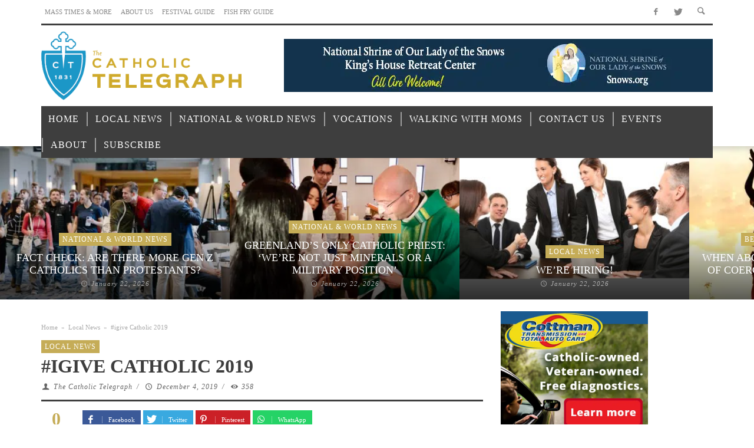

--- FILE ---
content_type: text/html; charset=UTF-8
request_url: https://www.thecatholictelegraph.com/i-give-catholic/61039
body_size: 48843
content:
<!DOCTYPE html>
<!--[if lte IE 9]>         <html class="no-js lt-ie9 lt-ie10"  itemscope itemtype="http://schema.org/Article"  lang="en-US"> <![endif]-->
<!--[if gt IE 9]><!--> <html class="no-js"  itemscope itemtype="http://schema.org/Article"  lang="en-US"> <!--<![endif]-->
	<head><meta charset="UTF-8"><script>if(navigator.userAgent.match(/MSIE|Internet Explorer/i)||navigator.userAgent.match(/Trident\/7\..*?rv:11/i)){var href=document.location.href;if(!href.match(/[?&]nowprocket/)){if(href.indexOf("?")==-1){if(href.indexOf("#")==-1){document.location.href=href+"?nowprocket=1"}else{document.location.href=href.replace("#","?nowprocket=1#")}}else{if(href.indexOf("#")==-1){document.location.href=href+"&nowprocket=1"}else{document.location.href=href.replace("#","&nowprocket=1#")}}}}</script><script>(()=>{class RocketLazyLoadScripts{constructor(){this.v="1.2.6",this.triggerEvents=["keydown","mousedown","mousemove","touchmove","touchstart","touchend","wheel"],this.userEventHandler=this.t.bind(this),this.touchStartHandler=this.i.bind(this),this.touchMoveHandler=this.o.bind(this),this.touchEndHandler=this.h.bind(this),this.clickHandler=this.u.bind(this),this.interceptedClicks=[],this.interceptedClickListeners=[],this.l(this),window.addEventListener("pageshow",(t=>{this.persisted=t.persisted,this.everythingLoaded&&this.m()})),this.CSPIssue=sessionStorage.getItem("rocketCSPIssue"),document.addEventListener("securitypolicyviolation",(t=>{this.CSPIssue||"script-src-elem"!==t.violatedDirective||"data"!==t.blockedURI||(this.CSPIssue=!0,sessionStorage.setItem("rocketCSPIssue",!0))})),document.addEventListener("DOMContentLoaded",(()=>{this.k()})),this.delayedScripts={normal:[],async:[],defer:[]},this.trash=[],this.allJQueries=[]}p(t){document.hidden?t.t():(this.triggerEvents.forEach((e=>window.addEventListener(e,t.userEventHandler,{passive:!0}))),window.addEventListener("touchstart",t.touchStartHandler,{passive:!0}),window.addEventListener("mousedown",t.touchStartHandler),document.addEventListener("visibilitychange",t.userEventHandler))}_(){this.triggerEvents.forEach((t=>window.removeEventListener(t,this.userEventHandler,{passive:!0}))),document.removeEventListener("visibilitychange",this.userEventHandler)}i(t){"HTML"!==t.target.tagName&&(window.addEventListener("touchend",this.touchEndHandler),window.addEventListener("mouseup",this.touchEndHandler),window.addEventListener("touchmove",this.touchMoveHandler,{passive:!0}),window.addEventListener("mousemove",this.touchMoveHandler),t.target.addEventListener("click",this.clickHandler),this.L(t.target,!0),this.S(t.target,"onclick","rocket-onclick"),this.C())}o(t){window.removeEventListener("touchend",this.touchEndHandler),window.removeEventListener("mouseup",this.touchEndHandler),window.removeEventListener("touchmove",this.touchMoveHandler,{passive:!0}),window.removeEventListener("mousemove",this.touchMoveHandler),t.target.removeEventListener("click",this.clickHandler),this.L(t.target,!1),this.S(t.target,"rocket-onclick","onclick"),this.M()}h(){window.removeEventListener("touchend",this.touchEndHandler),window.removeEventListener("mouseup",this.touchEndHandler),window.removeEventListener("touchmove",this.touchMoveHandler,{passive:!0}),window.removeEventListener("mousemove",this.touchMoveHandler)}u(t){t.target.removeEventListener("click",this.clickHandler),this.L(t.target,!1),this.S(t.target,"rocket-onclick","onclick"),this.interceptedClicks.push(t),t.preventDefault(),t.stopPropagation(),t.stopImmediatePropagation(),this.M()}O(){window.removeEventListener("touchstart",this.touchStartHandler,{passive:!0}),window.removeEventListener("mousedown",this.touchStartHandler),this.interceptedClicks.forEach((t=>{t.target.dispatchEvent(new MouseEvent("click",{view:t.view,bubbles:!0,cancelable:!0}))}))}l(t){EventTarget.prototype.addEventListenerWPRocketBase=EventTarget.prototype.addEventListener,EventTarget.prototype.addEventListener=function(e,i,o){"click"!==e||t.windowLoaded||i===t.clickHandler||t.interceptedClickListeners.push({target:this,func:i,options:o}),(this||window).addEventListenerWPRocketBase(e,i,o)}}L(t,e){this.interceptedClickListeners.forEach((i=>{i.target===t&&(e?t.removeEventListener("click",i.func,i.options):t.addEventListener("click",i.func,i.options))})),t.parentNode!==document.documentElement&&this.L(t.parentNode,e)}D(){return new Promise((t=>{this.P?this.M=t:t()}))}C(){this.P=!0}M(){this.P=!1}S(t,e,i){t.hasAttribute&&t.hasAttribute(e)&&(event.target.setAttribute(i,event.target.getAttribute(e)),event.target.removeAttribute(e))}t(){this._(this),"loading"===document.readyState?document.addEventListener("DOMContentLoaded",this.R.bind(this)):this.R()}k(){let t=[];document.querySelectorAll("script[type=rocketlazyloadscript][data-rocket-src]").forEach((e=>{let i=e.getAttribute("data-rocket-src");if(i&&!i.startsWith("data:")){0===i.indexOf("//")&&(i=location.protocol+i);try{const o=new URL(i).origin;o!==location.origin&&t.push({src:o,crossOrigin:e.crossOrigin||"module"===e.getAttribute("data-rocket-type")})}catch(t){}}})),t=[...new Map(t.map((t=>[JSON.stringify(t),t]))).values()],this.T(t,"preconnect")}async R(){this.lastBreath=Date.now(),this.j(this),this.F(this),this.I(),this.W(),this.q(),await this.A(this.delayedScripts.normal),await this.A(this.delayedScripts.defer),await this.A(this.delayedScripts.async);try{await this.U(),await this.H(this),await this.J()}catch(t){console.error(t)}window.dispatchEvent(new Event("rocket-allScriptsLoaded")),this.everythingLoaded=!0,this.D().then((()=>{this.O()})),this.N()}W(){document.querySelectorAll("script[type=rocketlazyloadscript]").forEach((t=>{t.hasAttribute("data-rocket-src")?t.hasAttribute("async")&&!1!==t.async?this.delayedScripts.async.push(t):t.hasAttribute("defer")&&!1!==t.defer||"module"===t.getAttribute("data-rocket-type")?this.delayedScripts.defer.push(t):this.delayedScripts.normal.push(t):this.delayedScripts.normal.push(t)}))}async B(t){if(await this.G(),!0!==t.noModule||!("noModule"in HTMLScriptElement.prototype))return new Promise((e=>{let i;function o(){(i||t).setAttribute("data-rocket-status","executed"),e()}try{if(navigator.userAgent.indexOf("Firefox/")>0||""===navigator.vendor||this.CSPIssue)i=document.createElement("script"),[...t.attributes].forEach((t=>{let e=t.nodeName;"type"!==e&&("data-rocket-type"===e&&(e="type"),"data-rocket-src"===e&&(e="src"),i.setAttribute(e,t.nodeValue))})),t.text&&(i.text=t.text),i.hasAttribute("src")?(i.addEventListener("load",o),i.addEventListener("error",(function(){i.setAttribute("data-rocket-status","failed-network"),e()})),setTimeout((()=>{i.isConnected||e()}),1)):(i.text=t.text,o()),t.parentNode.replaceChild(i,t);else{const i=t.getAttribute("data-rocket-type"),s=t.getAttribute("data-rocket-src");i?(t.type=i,t.removeAttribute("data-rocket-type")):t.removeAttribute("type"),t.addEventListener("load",o),t.addEventListener("error",(i=>{this.CSPIssue&&i.target.src.startsWith("data:")?(console.log("WPRocket: data-uri blocked by CSP -> fallback"),t.removeAttribute("src"),this.B(t).then(e)):(t.setAttribute("data-rocket-status","failed-network"),e())})),s?(t.removeAttribute("data-rocket-src"),t.src=s):t.src="data:text/javascript;base64,"+window.btoa(unescape(encodeURIComponent(t.text)))}}catch(i){t.setAttribute("data-rocket-status","failed-transform"),e()}}));t.setAttribute("data-rocket-status","skipped")}async A(t){const e=t.shift();return e&&e.isConnected?(await this.B(e),this.A(t)):Promise.resolve()}q(){this.T([...this.delayedScripts.normal,...this.delayedScripts.defer,...this.delayedScripts.async],"preload")}T(t,e){var i=document.createDocumentFragment();t.forEach((t=>{const o=t.getAttribute&&t.getAttribute("data-rocket-src")||t.src;if(o&&!o.startsWith("data:")){const s=document.createElement("link");s.href=o,s.rel=e,"preconnect"!==e&&(s.as="script"),t.getAttribute&&"module"===t.getAttribute("data-rocket-type")&&(s.crossOrigin=!0),t.crossOrigin&&(s.crossOrigin=t.crossOrigin),t.integrity&&(s.integrity=t.integrity),i.appendChild(s),this.trash.push(s)}})),document.head.appendChild(i)}j(t){let e={};function i(i,o){return e[o].eventsToRewrite.indexOf(i)>=0&&!t.everythingLoaded?"rocket-"+i:i}function o(t,o){!function(t){e[t]||(e[t]={originalFunctions:{add:t.addEventListener,remove:t.removeEventListener},eventsToRewrite:[]},t.addEventListener=function(){arguments[0]=i(arguments[0],t),e[t].originalFunctions.add.apply(t,arguments)},t.removeEventListener=function(){arguments[0]=i(arguments[0],t),e[t].originalFunctions.remove.apply(t,arguments)})}(t),e[t].eventsToRewrite.push(o)}function s(e,i){let o=e[i];e[i]=null,Object.defineProperty(e,i,{get:()=>o||function(){},set(s){t.everythingLoaded?o=s:e["rocket"+i]=o=s}})}o(document,"DOMContentLoaded"),o(window,"DOMContentLoaded"),o(window,"load"),o(window,"pageshow"),o(document,"readystatechange"),s(document,"onreadystatechange"),s(window,"onload"),s(window,"onpageshow");try{Object.defineProperty(document,"readyState",{get:()=>t.rocketReadyState,set(e){t.rocketReadyState=e},configurable:!0}),document.readyState="loading"}catch(t){console.log("WPRocket DJE readyState conflict, bypassing")}}F(t){let e;function i(e){return t.everythingLoaded?e:e.split(" ").map((t=>"load"===t||0===t.indexOf("load.")?"rocket-jquery-load":t)).join(" ")}function o(o){function s(t){const e=o.fn[t];o.fn[t]=o.fn.init.prototype[t]=function(){return this[0]===window&&("string"==typeof arguments[0]||arguments[0]instanceof String?arguments[0]=i(arguments[0]):"object"==typeof arguments[0]&&Object.keys(arguments[0]).forEach((t=>{const e=arguments[0][t];delete arguments[0][t],arguments[0][i(t)]=e}))),e.apply(this,arguments),this}}o&&o.fn&&!t.allJQueries.includes(o)&&(o.fn.ready=o.fn.init.prototype.ready=function(e){return t.domReadyFired?e.bind(document)(o):document.addEventListener("rocket-DOMContentLoaded",(()=>e.bind(document)(o))),o([])},s("on"),s("one"),t.allJQueries.push(o)),e=o}o(window.jQuery),Object.defineProperty(window,"jQuery",{get:()=>e,set(t){o(t)}})}async H(t){const e=document.querySelector("script[data-webpack]");e&&(await async function(){return new Promise((t=>{e.addEventListener("load",t),e.addEventListener("error",t)}))}(),await t.K(),await t.H(t))}async U(){this.domReadyFired=!0;try{document.readyState="interactive"}catch(t){}await this.G(),document.dispatchEvent(new Event("rocket-readystatechange")),await this.G(),document.rocketonreadystatechange&&document.rocketonreadystatechange(),await this.G(),document.dispatchEvent(new Event("rocket-DOMContentLoaded")),await this.G(),window.dispatchEvent(new Event("rocket-DOMContentLoaded"))}async J(){try{document.readyState="complete"}catch(t){}await this.G(),document.dispatchEvent(new Event("rocket-readystatechange")),await this.G(),document.rocketonreadystatechange&&document.rocketonreadystatechange(),await this.G(),window.dispatchEvent(new Event("rocket-load")),await this.G(),window.rocketonload&&window.rocketonload(),await this.G(),this.allJQueries.forEach((t=>t(window).trigger("rocket-jquery-load"))),await this.G();const t=new Event("rocket-pageshow");t.persisted=this.persisted,window.dispatchEvent(t),await this.G(),window.rocketonpageshow&&window.rocketonpageshow({persisted:this.persisted}),this.windowLoaded=!0}m(){document.onreadystatechange&&document.onreadystatechange(),window.onload&&window.onload(),window.onpageshow&&window.onpageshow({persisted:this.persisted})}I(){const t=new Map;document.write=document.writeln=function(e){const i=document.currentScript;i||console.error("WPRocket unable to document.write this: "+e);const o=document.createRange(),s=i.parentElement;let n=t.get(i);void 0===n&&(n=i.nextSibling,t.set(i,n));const c=document.createDocumentFragment();o.setStart(c,0),c.appendChild(o.createContextualFragment(e)),s.insertBefore(c,n)}}async G(){Date.now()-this.lastBreath>45&&(await this.K(),this.lastBreath=Date.now())}async K(){return document.hidden?new Promise((t=>setTimeout(t))):new Promise((t=>requestAnimationFrame(t)))}N(){this.trash.forEach((t=>t.remove()))}static run(){const t=new RocketLazyLoadScripts;t.p(t)}}RocketLazyLoadScripts.run()})();</script>
		
		<!-- WP Header -->
		                        <script type="rocketlazyloadscript">
                            /* You can add more configuration options to webfontloader by previously defining the WebFontConfig with your options */
                            if ( typeof WebFontConfig === "undefined" ) {
                                WebFontConfig = new Object();
                            }
                            WebFontConfig['google'] = {families: ['Oswald:200,300,400,500,600,700', 'Open+Sans:300,400,600,700,800,300italic,400italic,600italic,700italic,800italic']};

                            (function() {
                                var wf = document.createElement( 'script' );
                                wf.src = 'https://ajax.googleapis.com/ajax/libs/webfont/1.5.3/webfont.js';
                                wf.type = 'text/javascript';
                                wf.async = 'true';
                                var s = document.getElementsByTagName( 'script' )[0];
                                s.parentNode.insertBefore( wf, s );
                            })();
                        </script>
                        <meta name='robots' content='index, follow, max-image-preview:large, max-snippet:-1, max-video-preview:-1' />

	<!-- This site is optimized with the Yoast SEO plugin v23.7 - https://yoast.com/wordpress/plugins/seo/ -->
	<title>#igive Catholic 2019 - Catholic Telegraph</title><link rel="preload" data-rocket-preload as="font" href="https://www.thecatholictelegraph.com/wp-content/themes/espresso/components/font-icons/entypo/font/entypo.woff?77730494" crossorigin><link rel="preload" data-rocket-preload as="font" href="https://www.thecatholictelegraph.com/wp-content/themes/espresso/components/font-icons/social-icons/font/zocial.woff2?80218164" crossorigin><style id="wpr-usedcss">img.emoji{display:inline!important;border:none!important;box-shadow:none!important;height:1em!important;width:1em!important;margin:0 .07em!important;vertical-align:-.1em!important;background:0 0!important;padding:0!important}body{--wp--preset--color--black:#000000;--wp--preset--color--cyan-bluish-gray:#abb8c3;--wp--preset--color--white:#ffffff;--wp--preset--color--pale-pink:#f78da7;--wp--preset--color--vivid-red:#cf2e2e;--wp--preset--color--luminous-vivid-orange:#ff6900;--wp--preset--color--luminous-vivid-amber:#fcb900;--wp--preset--color--light-green-cyan:#7bdcb5;--wp--preset--color--vivid-green-cyan:#00d084;--wp--preset--color--pale-cyan-blue:#8ed1fc;--wp--preset--color--vivid-cyan-blue:#0693e3;--wp--preset--color--vivid-purple:#9b51e0;--wp--preset--gradient--vivid-cyan-blue-to-vivid-purple:linear-gradient(135deg,rgba(6, 147, 227, 1) 0%,rgb(155, 81, 224) 100%);--wp--preset--gradient--light-green-cyan-to-vivid-green-cyan:linear-gradient(135deg,rgb(122, 220, 180) 0%,rgb(0, 208, 130) 100%);--wp--preset--gradient--luminous-vivid-amber-to-luminous-vivid-orange:linear-gradient(135deg,rgba(252, 185, 0, 1) 0%,rgba(255, 105, 0, 1) 100%);--wp--preset--gradient--luminous-vivid-orange-to-vivid-red:linear-gradient(135deg,rgba(255, 105, 0, 1) 0%,rgb(207, 46, 46) 100%);--wp--preset--gradient--very-light-gray-to-cyan-bluish-gray:linear-gradient(135deg,rgb(238, 238, 238) 0%,rgb(169, 184, 195) 100%);--wp--preset--gradient--cool-to-warm-spectrum:linear-gradient(135deg,rgb(74, 234, 220) 0%,rgb(151, 120, 209) 20%,rgb(207, 42, 186) 40%,rgb(238, 44, 130) 60%,rgb(251, 105, 98) 80%,rgb(254, 248, 76) 100%);--wp--preset--gradient--blush-light-purple:linear-gradient(135deg,rgb(255, 206, 236) 0%,rgb(152, 150, 240) 100%);--wp--preset--gradient--blush-bordeaux:linear-gradient(135deg,rgb(254, 205, 165) 0%,rgb(254, 45, 45) 50%,rgb(107, 0, 62) 100%);--wp--preset--gradient--luminous-dusk:linear-gradient(135deg,rgb(255, 203, 112) 0%,rgb(199, 81, 192) 50%,rgb(65, 88, 208) 100%);--wp--preset--gradient--pale-ocean:linear-gradient(135deg,rgb(255, 245, 203) 0%,rgb(182, 227, 212) 50%,rgb(51, 167, 181) 100%);--wp--preset--gradient--electric-grass:linear-gradient(135deg,rgb(202, 248, 128) 0%,rgb(113, 206, 126) 100%);--wp--preset--gradient--midnight:linear-gradient(135deg,rgb(2, 3, 129) 0%,rgb(40, 116, 252) 100%);--wp--preset--duotone--dark-grayscale:url('#wp-duotone-dark-grayscale');--wp--preset--duotone--grayscale:url('#wp-duotone-grayscale');--wp--preset--duotone--purple-yellow:url('#wp-duotone-purple-yellow');--wp--preset--duotone--blue-red:url('#wp-duotone-blue-red');--wp--preset--duotone--midnight:url('#wp-duotone-midnight');--wp--preset--duotone--magenta-yellow:url('#wp-duotone-magenta-yellow');--wp--preset--duotone--purple-green:url('#wp-duotone-purple-green');--wp--preset--duotone--blue-orange:url('#wp-duotone-blue-orange');--wp--preset--font-size--small:13px;--wp--preset--font-size--medium:20px;--wp--preset--font-size--large:36px;--wp--preset--font-size--x-large:42px;--wp--preset--spacing--20:0.44rem;--wp--preset--spacing--30:0.67rem;--wp--preset--spacing--40:1rem;--wp--preset--spacing--50:1.5rem;--wp--preset--spacing--60:2.25rem;--wp--preset--spacing--70:3.38rem;--wp--preset--spacing--80:5.06rem}:where(.is-layout-flex){gap:.5em}:where(.wp-block-columns.is-layout-flex){gap:2em}@keyframes ppress-dual-ring{0%{transform:rotate(0)}to{transform:rotate(360deg)}}.ppress-checkout__form *{--ppress-heading-fs:22px;--ppress-body-fs:16px;--ppress-btn-color:#2563eb;-webkit-box-sizing:border-box;-moz-box-sizing:border-box;box-sizing:border-box;font-size:var(--ppress-body-fs)}.ppress-checkout__form{margin:1px auto 10px;max-width:100%;width:100%;line-height:20px;position:relative}.ppress-checkout__form p{margin:0 0 5px}.ppress-checkout__form{display:flex;flex-wrap:wrap}.ppress-checkout__form .ppress-checkout_order_summary__bottom_details *{font-size:var(--ppress-body-fs)}.ppress-checkout__form .ppress-checkout_order_summary__bottom_details{padding:10px 20px}.ppress-checkout__form a.ppress-checkout-show-login-form{cursor:pointer;float:right;font-size:14px;font-weight:400;line-height:35px;margin:0;padding:0;text-decoration:none;vertical-align:baseline}.ppress-checkout__form .ppress-checkout-form__payment_method{border-top:1px solid #ddd;padding:0}.ppress-checkout__form .ppress-checkout-form__payment_method:first-of-type{border-top:none;border-bottom:none}.ppress-checkout__form .ppress-checkout-form__terms_condition__content{border:1px solid #e5e7eb;padding:20px;max-height:200px;overflow:auto;border-radius:6px;display:none;margin:0 0 20px}.ppress-checkout__form .ppress-checkout__form__preloader{position:absolute;top:0;width:100%;height:100%;background:rgba(250,250,250,.9);z-index:99995}.ppress-checkout__form .ppress-checkout__form__spinner{display:block;width:85px;height:85px;top:40%;right:50%;text-align:center;margin:auto;position:fixed}.ppress-checkout__form .ppress-checkout__form__spinner:after{content:" ";display:block;width:70px;height:70px;margin:8px;border-radius:50%;border:6px solid #212529;border-color:#212529 transparent;animation:1.2s linear infinite ppress-dual-ring}.ppress-checkout__form .ppress-checkout-alert{width:100%;padding:12px 16px;border-radius:6px;margin:10px 0}.ppress-checkout__form .ppress-checkout-alert ul{margin:0 0 0 16px;padding:0;list-style-type:disc}.ppress-checkout__form .ppress-checkout-alert li{font-size:var(--ppress-body-fs);font-weight:400;margin:0!important;padding:0!important;line-height:22px}.ppress-checkout__form .ppress-checkout-alert li strong,.ppress-checkout__form .ppress-checkout-alert p{font-size:var(--ppress-body-fs);margin:0!important;padding:0!important;line-height:22px}.ppress-checkout__form .ppress-checkout-alert li strong{font-weight:700}.ppress-checkout__form .ppress-checkout-alert p{font-weight:500}.flatpickr-current-month .flatpickr-monthDropdown-months{display:inline-block!important}.pp-form-container *{-webkit-box-sizing:border-box;-moz-box-sizing:border-box;box-sizing:border-box}.pp-form-container .pp-form-wrapper.ppBuildScratch.ppfl-material .pp-form-field-wrap span.select2-selection.select2-selection--multiple,html .pp-form-container .select2 input.select2-search__field{border:0!important}.pp-form-container form input[type=submit]{-webkit-appearance:none!important;cursor:pointer;text-shadow:none}.pp-form-container form{margin:0;padding:0;background-color:transparent}.pp-form-container form input,.pp-form-container form select,.pp-form-container form textarea{outline:0;background-image:none;height:auto;float:none;position:static;box-shadow:none;text-shadow:none;text-transform:none;text-decoration:none;resize:vertical}.pp-form-container form p{margin:0 0 .5em}.pp-form-container form input[type=submit]:focus{outline:0}.pp-form-container .pp-user-avatar{border-radius:50%!important;display:block!important;margin:0 auto 10px!important;text-align:center!important}.pp-form-container .pp-form-wrapper.ppBuildScratch.ppfl-material .pp-form-field-wrap .select2.select2-container{border:0!important;border-bottom:1px solid #dbdbdb!important;padding-left:0!important}.pp-form-container .pp-form-wrapper.ppBuildScratch.ppfl-flat .pp-form-field-wrap .select2-selection{border:0!important;background:#f7f7f7!important}#profilepress-myaccount-wrapper .profilepress-myaccount-content .select2-selection{border-radius:.25em;transition:border-color .15s ease-in-out,box-shadow .15s ease-in-out;box-shadow:inset 0 1px 1px rgba(0,0,0,.125)}html .select2.select2-container .select2-selection.select2-selection--multiple input.select2-search__field{border:0!important;height:auto!important}.select2.select2-container .select2-selection.select2-selection--multiple input.select2-search__field{border:0!important;box-shadow:none!important}.select2.select2-container .select2-selection.select2-selection--multiple li.select2-selection__choice{height:auto;line-height:normal}.pp-member-directory .ppressmd-member-directory-header .ppressmd-member-directory-header-row .ppressmd-search .ppressmd-search-filter.ppressmd-text-filter-type input:not(.select2-search__field),.pp-member-directory .ppressmd-member-directory-header .select2.select2-container .select2-selection{background-color:transparent;border:1px solid #ddd!important}.pp-member-directory .ppressmd-member-directory-header .select2.select2-container .select2-selection__rendered{color:#666;background-color:transparent}.pp-member-directory .ppressmd-member-directory-header .select2.select2-container{width:100%!important}.pp-member-directory .ppressmd-member-directory-header .select2-search.select2-search--inline .select2-search__field{width:auto!important}.pp-member-directory .ppressmd-member-directory-header .select2.select2-container .select2-selection{display:block!important;height:40px;padding:0 0 0 12px!important;overflow:hidden!important;position:relative!important;white-space:nowrap!important;line-height:35px!important;font-size:15px!important;text-align:left!important;text-decoration:none!important;-moz-border-radius:2px!important;-webkit-border-radius:2px!important;border-radius:2px!important;background-clip:padding-box!important;-webkit-touch-callout:none;-webkit-user-select:none;-moz-user-select:none;-ms-user-select:none;user-select:none;background:0 0!important}.pp-member-directory .ppressmd-member-directory-header .select2.select2-container .select2-selection .select2-selection__arrow{display:inline-block!important;width:34px!important;height:100%!important;position:absolute!important;right:0!important;top:0!important;-moz-border-radius:0 2px 2px 0!important;-webkit-border-radius:0 2px 2px 0!important;border-radius:0 2px 2px 0!important;background-clip:padding-box!important;text-align:center!important;background:0 0!important;border-left:0!important}.pp-member-directory .ppressmd-member-directory-header .select2-container.select2-container--open .select2-dropdown{border:1px solid #ddd;border-top:0;border-radius:0}.pp-member-directory .ppressmd-member-directory-header .select2-container.select2-container--open .select2-dropdown .select2-results li{list-style:none;display:list-item;background-image:none;font-size:15px;margin:5px!important;color:#666!important;padding:3px 7px 4px!important;cursor:pointer;min-height:1em!important}.pp-member-directory .ppressmd-member-directory-header .select2.select2-container .select2-selection.select2-selection--multiple{height:auto!important;line-height:.8!important}.pp-member-directory .ppressmd-member-directory-header .select2-container--default .select2-selection--single .select2-selection__rendered{padding-left:0!important;line-height:37px}.pp-member-directory .ppressmd-member-directory-header .select2-container--default .select2-selection--multiple .select2-selection__rendered{line-height:37px;box-sizing:border-box;list-style:none;margin:0;padding-left:0!important;padding-right:30px;width:100%;font-size:13px}.pp-member-directory .ppressmd-member-directory-header .select2-results li.select2-results__option.select2-results__option--highlighted{background:0 0!important;background:#f4f4f4!important;color:#666!important}.pp-member-directory .ppressmd-member-directory-header .select2-container--default .select2-selection--single .select2-selection__clear{right:10px;margin:0!important}.pp-member-directory .ppressmd-member-directory-header .select2-container--default .select2-selection--multiple .select2-selection__clear{right:10px;font-size:30px;margin:0!important}.pp-member-directory .ppressmd-member-directory-header .select2-container--default .select2-selection--multiple .select2-selection__clear,.pp-member-directory .ppressmd-member-directory-header .select2-container--default .select2-selection--single .select2-selection__arrow b,.pp-member-directory .ppressmd-member-directory-header .select2-container--default .select2-selection--single .select2-selection__clear{color:#888!important}.pp-member-directory .ppressmd-member-directory-header .select2-container--default .select2-selection--multiple .select2-selection__clear{position:absolute}.pp-member-directory .ppressmd-member-directory-header .select2-container--default .select2-selection--multiple .select2-selection__choice{padding:3px 3px 3px 5px}.pp-member-directory .ppressmd-member-directory-header .select2-container .select2-search.select2-search--inline>input{border:0!important;padding:0!important;border-radius:0!important}.pp-member-directory .ppressmd-member-directory-header .select2-container--default .select2-selection--multiple .select2-selection__rendered li{overflow-x:hidden;text-overflow:ellipsis;max-width:100%;box-sizing:border-box}.pp-member-directory .ppressmd-member-directory-header .select2-container--default .select2-selection--single .select2-selection__clear{font-size:20px!important}p:has(+.ppress-paywall-message-wrap){margin-bottom:0}@-webkit-keyframes fpFadeInDown{0%{opacity:0;-webkit-transform:translate3d(0,-20px,0);transform:translate3d(0,-20px,0)}to{opacity:1;-webkit-transform:translate3d(0,0,0);transform:translate3d(0,0,0)}}@keyframes fpFadeInDown{0%{opacity:0;-webkit-transform:translate3d(0,-20px,0);transform:translate3d(0,-20px,0)}to{opacity:1;-webkit-transform:translate3d(0,0,0);transform:translate3d(0,0,0)}}.flatpickr-calendar{background:0 0;opacity:0;display:none;text-align:center;visibility:hidden;padding:0;-webkit-animation:none;animation:none;direction:ltr;border:0;font-size:14px;line-height:24px;border-radius:5px;position:absolute;width:307.875px;box-sizing:border-box;touch-action:manipulation;background:#fff;box-shadow:1px 0 0#e6e6e6,-1px 0 0#e6e6e6,0 1px 0#e6e6e6,0-1px 0#e6e6e6,0 3px 13px rgba(0,0,0,.08)}.flatpickr-calendar.inline,.flatpickr-calendar.open{opacity:1;max-height:640px;visibility:visible}.flatpickr-calendar.open{display:inline-block;z-index:99999}.flatpickr-calendar.animate.open{-webkit-animation:.3s cubic-bezier(.23,1,.32,1) fpFadeInDown;animation:.3s cubic-bezier(.23,1,.32,1) fpFadeInDown}.flatpickr-calendar.inline{display:block;position:relative;top:2px}.flatpickr-calendar.static{position:absolute;top:calc(100% + 2px)}.flatpickr-calendar.static.open{z-index:999;display:block}.flatpickr-calendar.multiMonth .flatpickr-days .dayContainer:nth-child(n+1) .flatpickr-day.inRange:nth-child(7n+7){box-shadow:none!important}.flatpickr-calendar.multiMonth .flatpickr-days .dayContainer:nth-child(n+2) .flatpickr-day.inRange:nth-child(7n+1){box-shadow:-2px 0 0#e6e6e6,5px 0 0#e6e6e6}.flatpickr-calendar .hasTime .dayContainer,.flatpickr-calendar .hasWeeks .dayContainer{border-bottom:0;border-bottom-right-radius:0;border-bottom-left-radius:0}.flatpickr-calendar .hasWeeks .dayContainer{border-left:0}.flatpickr-calendar.hasTime .flatpickr-time{height:40px;border-top:1px solid #e6e6e6}.flatpickr-calendar.noCalendar.hasTime .flatpickr-time{height:auto}.flatpickr-calendar:after,.flatpickr-calendar:before{position:absolute;display:block;pointer-events:none;border:solid transparent;content:"";height:0;width:0;left:22px}.flatpickr-calendar.arrowRight:after,.flatpickr-calendar.arrowRight:before,.flatpickr-calendar.rightMost:after,.flatpickr-calendar.rightMost:before{left:auto;right:22px}.flatpickr-calendar.arrowCenter:after,.flatpickr-calendar.arrowCenter:before{left:50%;right:50%}.flatpickr-calendar:before{border-width:5px;margin:0-5px}.flatpickr-calendar:after{border-width:4px;margin:0-4px}.flatpickr-calendar.arrowTop:after,.flatpickr-calendar.arrowTop:before{bottom:100%}.flatpickr-calendar.arrowTop:before{border-bottom-color:#e6e6e6}.flatpickr-calendar.arrowTop:after{border-bottom-color:#fff}.flatpickr-calendar.arrowBottom:after,.flatpickr-calendar.arrowBottom:before{top:100%}.flatpickr-calendar.arrowBottom:before{border-top-color:#e6e6e6}.flatpickr-calendar.arrowBottom:after{border-top-color:#fff}.flatpickr-calendar:focus,.flatpickr-current-month input.cur-year:focus{outline:0}.flatpickr-wrapper{position:relative;display:inline-block}.flatpickr-months{display:flex}.flatpickr-months .flatpickr-month,.flatpickr-months .flatpickr-next-month,.flatpickr-months .flatpickr-prev-month{-webkit-user-select:none;-moz-user-select:none;-ms-user-select:none;user-select:none;height:34px;color:rgba(0,0,0,.9);fill:rgba(0,0,0,.9)}.flatpickr-months .flatpickr-month{background:0 0;line-height:1;text-align:center;position:relative;overflow:hidden;flex:1}.flatpickr-months .flatpickr-next-month,.flatpickr-months .flatpickr-prev-month{text-decoration:none;cursor:pointer;position:absolute;top:0;padding:10px;z-index:3}.flatpickr-months .flatpickr-next-month.flatpickr-disabled,.flatpickr-months .flatpickr-prev-month.flatpickr-disabled{display:none}.flatpickr-months .flatpickr-next-month i,.flatpickr-months .flatpickr-prev-month i,.numInputWrapper{position:relative}.flatpickr-months .flatpickr-next-month.flatpickr-prev-month,.flatpickr-months .flatpickr-prev-month.flatpickr-prev-month{left:0}.flatpickr-months .flatpickr-next-month.flatpickr-next-month,.flatpickr-months .flatpickr-prev-month.flatpickr-next-month{right:0}.flatpickr-months .flatpickr-next-month:hover,.flatpickr-months .flatpickr-prev-month:hover{color:#959ea9}.flatpickr-months .flatpickr-next-month:hover svg,.flatpickr-months .flatpickr-prev-month:hover svg{fill:#f64747}.flatpickr-months .flatpickr-next-month svg,.flatpickr-months .flatpickr-prev-month svg{width:14px;height:14px}.flatpickr-months .flatpickr-next-month svg path,.flatpickr-months .flatpickr-prev-month svg path{transition:fill .1s;fill:inherit}.numInputWrapper{height:auto}.numInputWrapper input,.numInputWrapper span{display:inline-block}.numInputWrapper input{width:100%}.numInputWrapper input::-ms-clear{display:none}.numInputWrapper input::-webkit-inner-spin-button,.numInputWrapper input::-webkit-outer-spin-button{margin:0;-webkit-appearance:none}.numInputWrapper span{position:absolute;right:0;width:14px;padding:0 4px 0 2px;height:50%;line-height:50%;opacity:0;cursor:pointer;border:1px solid rgba(57,57,57,.15);box-sizing:border-box}.numInputWrapper span:hover{background:rgba(0,0,0,.1)}.numInputWrapper span:active{background:rgba(0,0,0,.2)}.numInputWrapper span:after{display:block;content:"";position:absolute}.numInputWrapper span.arrowUp{top:0;border-bottom:0}.numInputWrapper span.arrowUp:after{border-left:4px solid transparent;border-right:4px solid transparent;border-bottom:4px solid rgba(57,57,57,.6);top:26%}.numInputWrapper span.arrowDown{top:50%}.numInputWrapper span.arrowDown:after{border-left:4px solid transparent;border-right:4px solid transparent;border-top:4px solid rgba(57,57,57,.6);top:40%}.numInputWrapper span svg{width:inherit;height:auto}.numInputWrapper span svg path{fill:rgba(0,0,0,.5)}.flatpickr-current-month span.cur-month:hover,.numInputWrapper:hover{background:rgba(0,0,0,.05)}.numInputWrapper:hover span{opacity:1}.flatpickr-current-month{font-size:135%;font-weight:300;color:inherit;position:absolute;width:75%;left:12.5%;padding:7.48px 0 0;line-height:1;height:34px;display:inline-block;text-align:center;-webkit-transform:translate3d(0,0,0);transform:translate3d(0,0,0)}.flatpickr-current-month span.cur-month{font-family:inherit;font-weight:700;color:inherit;display:inline-block;margin-left:.5ch;padding:0}.flatpickr-current-month .numInputWrapper{width:6ch;display:inline-block}.flatpickr-current-month .numInputWrapper span.arrowUp:after{border-bottom-color:rgba(0,0,0,.9)}.flatpickr-current-month .numInputWrapper span.arrowDown:after{border-top-color:rgba(0,0,0,.9)}.flatpickr-current-month .flatpickr-monthDropdown-months,.flatpickr-current-month input.cur-year{background:0 0;border:0;border-radius:0;box-sizing:border-box;color:inherit;font-size:inherit;font-family:inherit;font-weight:300;height:auto;line-height:inherit;padding:0 0 0 .5ch;vertical-align:initial}.flatpickr-current-month input.cur-year{cursor:text;margin:0;display:inline-block;-webkit-appearance:textfield;-moz-appearance:textfield;appearance:textfield}.flatpickr-current-month input.cur-year[disabled],.flatpickr-current-month input.cur-year[disabled]:hover{font-size:100%;color:rgba(0,0,0,.5);background:0 0;pointer-events:none}.flatpickr-current-month .flatpickr-monthDropdown-months{appearance:menulist;cursor:pointer;margin:-1px 0 0;outline:0;position:relative;-webkit-box-sizing:border-box;-webkit-appearance:menulist;-moz-appearance:menulist;width:auto}.flatpickr-current-month .flatpickr-monthDropdown-months:active,.flatpickr-current-month .flatpickr-monthDropdown-months:focus{outline:0}.flatpickr-current-month .flatpickr-monthDropdown-months:hover{background:rgba(0,0,0,.05)}.flatpickr-current-month .flatpickr-monthDropdown-months .flatpickr-monthDropdown-month{background-color:transparent;outline:0;padding:0}.flatpickr-weekdays{background:0 0;text-align:center;overflow:hidden;width:100%;display:flex;align-items:center;height:28px}.flatpickr-weekdays .flatpickr-weekdaycontainer{display:flex;flex:1}span.flatpickr-weekday{cursor:default;font-size:90%;background:0 0;color:rgba(0,0,0,.54);line-height:1;margin:0;text-align:center;display:block;flex:1;font-weight:bolder}.flatpickr-weeks{padding:1px 0 0}.flatpickr-days{position:relative;overflow:hidden;display:flex;align-items:flex-start;width:307.875px}.flatpickr-days:focus{outline:0}.dayContainer,.flatpickr-day{box-sizing:border-box;display:inline-block}.dayContainer{padding:0;outline:0;text-align:left;width:307.875px;min-width:307.875px;max-width:307.875px;display:flex;flex-wrap:wrap;-ms-flex-wrap:wrap;justify-content:space-around;-webkit-transform:translate3d(0,0,0);transform:translate3d(0,0,0);opacity:1}.dayContainer+.dayContainer{box-shadow:-1px 0 0#e6e6e6}.flatpickr-day{background:0 0;border:1px solid transparent;border-radius:150px;color:#393939;cursor:pointer;font-weight:400;width:14.2857143%;flex-basis:14.2857143%;max-width:39px;height:39px;line-height:39px;margin:0;position:relative;justify-content:center;text-align:center}.flatpickr-day.inRange,.flatpickr-day.nextMonthDay.inRange,.flatpickr-day.nextMonthDay.today.inRange,.flatpickr-day.nextMonthDay:focus,.flatpickr-day.nextMonthDay:hover,.flatpickr-day.prevMonthDay.inRange,.flatpickr-day.prevMonthDay.today.inRange,.flatpickr-day.prevMonthDay:focus,.flatpickr-day.prevMonthDay:hover,.flatpickr-day.today.inRange,.flatpickr-day:focus,.flatpickr-day:hover{cursor:pointer;outline:0;background:#e6e6e6;border-color:#e6e6e6}.flatpickr-day.today{border-color:#959ea9}.flatpickr-day.today:focus,.flatpickr-day.today:hover{border-color:#959ea9;background:#959ea9;color:#fff}.flatpickr-day.endRange,.flatpickr-day.endRange.inRange,.flatpickr-day.endRange.nextMonthDay,.flatpickr-day.endRange.prevMonthDay,.flatpickr-day.endRange:focus,.flatpickr-day.endRange:hover,.flatpickr-day.selected,.flatpickr-day.selected.inRange,.flatpickr-day.selected.nextMonthDay,.flatpickr-day.selected.prevMonthDay,.flatpickr-day.selected:focus,.flatpickr-day.selected:hover,.flatpickr-day.startRange,.flatpickr-day.startRange.inRange,.flatpickr-day.startRange.nextMonthDay,.flatpickr-day.startRange.prevMonthDay,.flatpickr-day.startRange:focus,.flatpickr-day.startRange:hover{background:#569ff7;box-shadow:none;color:#fff;border-color:#569ff7}.flatpickr-day.endRange.startRange,.flatpickr-day.selected.startRange,.flatpickr-day.startRange.startRange{border-radius:50px 0 0 50px}.flatpickr-day.endRange.endRange,.flatpickr-day.selected.endRange,.flatpickr-day.startRange.endRange{border-radius:0 50px 50px 0}.flatpickr-day.endRange.startRange+.endRange:not(:nth-child(7n+1)),.flatpickr-day.selected.startRange+.endRange:not(:nth-child(7n+1)),.flatpickr-day.startRange.startRange+.endRange:not(:nth-child(7n+1)){box-shadow:-10px 0 0#569ff7}.flatpickr-day.endRange.startRange.endRange,.flatpickr-day.selected.startRange.endRange,.flatpickr-day.startRange.startRange.endRange{border-radius:50px}.flatpickr-day.inRange{border-radius:0;box-shadow:-5px 0 0#e6e6e6,5px 0 0#e6e6e6}.flatpickr-day.flatpickr-disabled,.flatpickr-day.flatpickr-disabled:hover{background:0 0;border-color:transparent}.flatpickr-day.nextMonthDay,.flatpickr-day.notAllowed,.flatpickr-day.notAllowed.nextMonthDay,.flatpickr-day.notAllowed.prevMonthDay,.flatpickr-day.prevMonthDay{color:rgba(57,57,57,.3);background:0 0;border-color:transparent;cursor:default}.flatpickr-day.flatpickr-disabled,.flatpickr-day.flatpickr-disabled:hover{cursor:not-allowed;color:rgba(57,57,57,.1)}.flatpickr-day.week.selected{border-radius:0;box-shadow:-5px 0 0#569ff7,5px 0 0#569ff7}.flatpickr-day.hidden{visibility:hidden}.rangeMode .flatpickr-day{margin-top:1px}.flatpickr-weekwrapper{float:left}.flatpickr-weekwrapper .flatpickr-weeks{padding:0 12px;box-shadow:1px 0 0#e6e6e6}.flatpickr-weekwrapper .flatpickr-weekday{float:none;width:100%;line-height:28px}.flatpickr-weekwrapper span.flatpickr-day,.flatpickr-weekwrapper span.flatpickr-day:hover{display:block;width:100%;max-width:none;color:rgba(57,57,57,.3);background:0 0;cursor:default;border:0}.flatpickr-innerContainer{display:block;display:flex;box-sizing:border-box;overflow:hidden}.flatpickr-rContainer{display:inline-block;padding:0;box-sizing:border-box}.flatpickr-time,.flatpickr-time input{text-align:center;box-sizing:border-box}.flatpickr-time{outline:0;display:block;height:0;line-height:40px;max-height:40px;overflow:hidden;display:flex}.flatpickr-time:after{content:"";display:table;clear:both}.flatpickr-time .numInputWrapper{flex:1;width:40%;height:40px;float:left}.flatpickr-time .numInputWrapper span.arrowUp:after{border-bottom-color:#393939}.flatpickr-time .numInputWrapper span.arrowDown:after{border-top-color:#393939}.flatpickr-time.hasSeconds .numInputWrapper{width:26%}.flatpickr-time.time24hr .numInputWrapper{width:49%}.flatpickr-time input{background:0 0;box-shadow:none;border:0;border-radius:0;margin:0;padding:0;height:inherit;line-height:inherit;color:#393939;font-size:14px;position:relative;-webkit-appearance:textfield;-moz-appearance:textfield;appearance:textfield}.flatpickr-time input.flatpickr-hour{font-weight:700}.flatpickr-time input.flatpickr-minute,.flatpickr-time input.flatpickr-second{font-weight:400}.flatpickr-time input:focus{outline:0;border:0}.flatpickr-time .flatpickr-am-pm,.flatpickr-time .flatpickr-time-separator{height:inherit;float:left;line-height:inherit;color:#393939;-webkit-user-select:none;-moz-user-select:none;-ms-user-select:none;user-select:none;align-self:center}.flatpickr-time .flatpickr-time-separator{font-weight:700;width:2%}.flatpickr-time .flatpickr-am-pm{outline:0;width:18%;cursor:pointer;text-align:center;font-weight:400}.flatpickr-time .flatpickr-am-pm:focus,.flatpickr-time .flatpickr-am-pm:hover,.flatpickr-time input:focus,.flatpickr-time input:hover{background:#eee}.flatpickr-input[readonly]{cursor:pointer}.select2-container{box-sizing:border-box;display:inline-block;margin:0;position:relative;vertical-align:middle}.select2-container .select2-selection--single{box-sizing:border-box;cursor:pointer;display:block;height:28px;user-select:none;-webkit-user-select:none}.select2-container .select2-selection--single .select2-selection__rendered{display:block;padding-left:8px;padding-right:20px;overflow:hidden;text-overflow:ellipsis;white-space:nowrap}.select2-container .select2-selection--single .select2-selection__clear{position:relative}.select2-container[dir=rtl] .select2-selection--single .select2-selection__rendered{padding-right:8px;padding-left:20px}.select2-container .select2-selection--multiple{box-sizing:border-box;cursor:pointer;display:block;min-height:32px;user-select:none;-webkit-user-select:none}.select2-container .select2-selection--multiple .select2-selection__rendered{display:inline-block;overflow:hidden;padding-left:8px;text-overflow:ellipsis;white-space:nowrap}.select2-container .select2-search--inline{float:left}.select2-container .select2-search--inline .select2-search__field{box-sizing:border-box;border:none;font-size:100%;margin-top:5px;padding:0}.select2-container .select2-search--inline .select2-search__field::-webkit-search-cancel-button{-webkit-appearance:none}.select2-dropdown{background-color:#fff;border:1px solid #aaa;border-radius:4px;box-sizing:border-box;display:block;position:absolute;left:-100000px;width:100%;z-index:1051}.select2-results{display:block}.select2-results__options{list-style:none;margin:0;padding:0}.select2-results__option{padding:6px;user-select:none;-webkit-user-select:none}.select2-results__option[aria-selected]{cursor:pointer}.select2-container--open .select2-dropdown{left:0}.select2-container--open .select2-dropdown--above{border-bottom:none;border-bottom-left-radius:0;border-bottom-right-radius:0}.select2-container--open .select2-dropdown--below{border-top:none;border-top-left-radius:0;border-top-right-radius:0}.select2-search--dropdown{display:block;padding:4px}.select2-search--dropdown .select2-search__field{padding:4px;width:100%;box-sizing:border-box}.select2-search--dropdown .select2-search__field::-webkit-search-cancel-button{-webkit-appearance:none}.select2-search--dropdown.select2-search--hide{display:none}.select2-close-mask{border:0;margin:0;padding:0;display:block;position:fixed;left:0;top:0;min-height:100%;min-width:100%;height:auto;width:auto;opacity:0;z-index:99;background-color:#fff}.select2-hidden-accessible{border:0!important;clip:rect(0 0 0 0)!important;-webkit-clip-path:inset(50%)!important;clip-path:inset(50%)!important;height:1px!important;overflow:hidden!important;padding:0!important;position:absolute!important;width:1px!important;white-space:nowrap!important}.select2-container--default .select2-selection--single{background-color:#fff;border:1px solid #aaa;border-radius:4px}.select2-container--default .select2-selection--single .select2-selection__rendered{color:#444;line-height:28px}.select2-container--default .select2-selection--single .select2-selection__clear{cursor:pointer;float:right;font-weight:700}.select2-container--default .select2-selection--single .select2-selection__placeholder{color:#999}.select2-container--default .select2-selection--single .select2-selection__arrow{height:26px;position:absolute;top:1px;right:1px;width:20px}.select2-container--default .select2-selection--single .select2-selection__arrow b{border-color:#888 transparent transparent;border-style:solid;border-width:5px 4px 0;height:0;left:50%;margin-left:-4px;margin-top:-2px;position:absolute;top:50%;width:0}.select2-container--default[dir=rtl] .select2-selection--single .select2-selection__clear{float:left}.select2-container--default[dir=rtl] .select2-selection--single .select2-selection__arrow{left:1px;right:auto}.select2-container--default.select2-container--disabled .select2-selection--single{background-color:#eee;cursor:default}.select2-container--default.select2-container--disabled .select2-selection--single .select2-selection__clear{display:none}.select2-container--default.select2-container--open .select2-selection--single .select2-selection__arrow b{border-color:transparent transparent #888;border-width:0 4px 5px}.select2-container--default .select2-selection--multiple{background-color:#fff;border:1px solid #aaa;border-radius:4px;cursor:text}.select2-container--default .select2-selection--multiple .select2-selection__rendered{box-sizing:border-box;list-style:none;margin:0;padding:0 5px;width:100%}.select2-container--default .select2-selection--multiple .select2-selection__rendered li{list-style:none}.select2-container--default .select2-selection--multiple .select2-selection__clear{cursor:pointer;float:right;font-weight:700;margin-top:5px;margin-right:10px;padding:1px}.select2-container--default .select2-selection--multiple .select2-selection__choice{background-color:#e4e4e4;border:1px solid #aaa;border-radius:4px;cursor:default;float:left;margin-right:5px;margin-top:5px;padding:0 5px}.select2-container--default .select2-selection--multiple .select2-selection__choice__remove{color:#999;cursor:pointer;display:inline-block;font-weight:700;margin-right:2px}.select2-container--default .select2-selection--multiple .select2-selection__choice__remove:hover{color:#333}.select2-container--default[dir=rtl] .select2-selection--multiple .select2-search--inline,.select2-container--default[dir=rtl] .select2-selection--multiple .select2-selection__choice{float:right}.select2-container--default[dir=rtl] .select2-selection--multiple .select2-selection__choice{margin-left:5px;margin-right:auto}.select2-container--default[dir=rtl] .select2-selection--multiple .select2-selection__choice__remove{margin-left:2px;margin-right:auto}.select2-container--default.select2-container--focus .select2-selection--multiple{border:1px solid #000;outline:0}.select2-container--default.select2-container--disabled .select2-selection--multiple{background-color:#eee;cursor:default}.select2-container--default.select2-container--disabled .select2-selection__choice__remove{display:none}.select2-container--default.select2-container--open.select2-container--above .select2-selection--multiple,.select2-container--default.select2-container--open.select2-container--above .select2-selection--single{border-top-left-radius:0;border-top-right-radius:0}.select2-container--default.select2-container--open.select2-container--below .select2-selection--multiple,.select2-container--default.select2-container--open.select2-container--below .select2-selection--single{border-bottom-left-radius:0;border-bottom-right-radius:0}.select2-container--default .select2-search--dropdown .select2-search__field{border:1px solid #aaa}.select2-container--default .select2-search--inline .select2-search__field{background:0 0;border:none;outline:0;box-shadow:none;-webkit-appearance:textfield}.select2-container--default .select2-results>.select2-results__options{max-height:200px;overflow-y:auto}.select2-container--default .select2-results__option[role=group]{padding:0}.select2-container--default .select2-results__option[aria-disabled=true]{color:#999}.select2-container--default .select2-results__option[aria-selected=true]{background-color:#ddd}.select2-container--default .select2-results__option .select2-results__option{padding-left:1em}.select2-container--default .select2-results__option .select2-results__option .select2-results__group{padding-left:0}.select2-container--default .select2-results__option .select2-results__option .select2-results__option{margin-left:-1em;padding-left:2em}.select2-container--default .select2-results__option .select2-results__option .select2-results__option .select2-results__option{margin-left:-2em;padding-left:3em}.select2-container--default .select2-results__option .select2-results__option .select2-results__option .select2-results__option .select2-results__option{margin-left:-3em;padding-left:4em}.select2-container--default .select2-results__option .select2-results__option .select2-results__option .select2-results__option .select2-results__option .select2-results__option{margin-left:-4em;padding-left:5em}.select2-container--default .select2-results__option .select2-results__option .select2-results__option .select2-results__option .select2-results__option .select2-results__option .select2-results__option{margin-left:-5em;padding-left:6em}.select2-container--default .select2-results__option--highlighted[aria-selected]{background-color:#5897fb;color:#fff}.select2-container--default .select2-results__group{cursor:default;display:block;padding:6px}.select2-container--classic .select2-selection--single{background-color:#f7f7f7;border:1px solid #aaa;border-radius:4px;outline:0;background-image:-webkit-linear-gradient(top,#fff 50%,#eee 100%);background-image:-o-linear-gradient(top,#fff 50%,#eee 100%);background-image:linear-gradient(to bottom,#fff 50%,#eee 100%);background-repeat:repeat-x}.select2-container--classic .select2-selection--single:focus{border:1px solid #5897fb}.select2-container--classic .select2-selection--single .select2-selection__rendered{color:#444;line-height:28px}.select2-container--classic .select2-selection--single .select2-selection__clear{cursor:pointer;float:right;font-weight:700;margin-right:10px}.select2-container--classic .select2-selection--single .select2-selection__placeholder{color:#999}.select2-container--classic .select2-selection--single .select2-selection__arrow{background-color:#ddd;border:none;border-left:1px solid #aaa;border-top-right-radius:4px;border-bottom-right-radius:4px;height:26px;position:absolute;top:1px;right:1px;width:20px;background-image:-webkit-linear-gradient(top,#eee 50%,#ccc 100%);background-image:-o-linear-gradient(top,#eee 50%,#ccc 100%);background-image:linear-gradient(to bottom,#eee 50%,#ccc 100%);background-repeat:repeat-x}.select2-container--classic .select2-selection--single .select2-selection__arrow b{border-color:#888 transparent transparent;border-style:solid;border-width:5px 4px 0;height:0;left:50%;margin-left:-4px;margin-top:-2px;position:absolute;top:50%;width:0}.select2-container--classic[dir=rtl] .select2-selection--single .select2-selection__clear{float:left}.select2-container--classic[dir=rtl] .select2-selection--single .select2-selection__arrow{border:none;border-right:1px solid #aaa;border-radius:0;border-top-left-radius:4px;border-bottom-left-radius:4px;left:1px;right:auto}.select2-container--classic.select2-container--open .select2-selection--single{border:1px solid #5897fb}.select2-container--classic.select2-container--open .select2-selection--single .select2-selection__arrow{background:0 0;border:none}.select2-container--classic.select2-container--open .select2-selection--single .select2-selection__arrow b{border-color:transparent transparent #888;border-width:0 4px 5px}.select2-container--classic.select2-container--open.select2-container--above .select2-selection--single{border-top:none;border-top-left-radius:0;border-top-right-radius:0;background-image:-webkit-linear-gradient(top,#fff 0,#eee 50%);background-image:-o-linear-gradient(top,#fff 0,#eee 50%);background-image:linear-gradient(to bottom,#fff 0,#eee 50%);background-repeat:repeat-x}.select2-container--classic.select2-container--open.select2-container--below .select2-selection--single{border-bottom:none;border-bottom-left-radius:0;border-bottom-right-radius:0;background-image:-webkit-linear-gradient(top,#eee 50%,#fff 100%);background-image:-o-linear-gradient(top,#eee 50%,#fff 100%);background-image:linear-gradient(to bottom,#eee 50%,#fff 100%);background-repeat:repeat-x}.select2-container--classic .select2-selection--multiple{background-color:#fff;border:1px solid #aaa;border-radius:4px;cursor:text;outline:0}.select2-container--classic .select2-selection--multiple:focus{border:1px solid #5897fb}.select2-container--classic .select2-selection--multiple .select2-selection__rendered{list-style:none;margin:0;padding:0 5px}.select2-container--classic .select2-selection--multiple .select2-selection__clear{display:none}.select2-container--classic .select2-selection--multiple .select2-selection__choice{background-color:#e4e4e4;border:1px solid #aaa;border-radius:4px;cursor:default;float:left;margin-right:5px;margin-top:5px;padding:0 5px}.select2-container--classic .select2-selection--multiple .select2-selection__choice__remove{color:#888;cursor:pointer;display:inline-block;font-weight:700;margin-right:2px}.select2-container--classic .select2-selection--multiple .select2-selection__choice__remove:hover{color:#555}.select2-container--classic[dir=rtl] .select2-selection--multiple .select2-selection__choice{float:right;margin-left:5px;margin-right:auto}.select2-container--classic[dir=rtl] .select2-selection--multiple .select2-selection__choice__remove{margin-left:2px;margin-right:auto}.select2-container--classic.select2-container--open .select2-selection--multiple{border:1px solid #5897fb}.select2-container--classic.select2-container--open.select2-container--above .select2-selection--multiple{border-top:none;border-top-left-radius:0;border-top-right-radius:0}.select2-container--classic.select2-container--open.select2-container--below .select2-selection--multiple{border-bottom:none;border-bottom-left-radius:0;border-bottom-right-radius:0}.select2-container--classic .select2-search--dropdown .select2-search__field{border:1px solid #aaa;outline:0}.select2-container--classic .select2-search--inline .select2-search__field{outline:0;box-shadow:none}.select2-container--classic .select2-dropdown{background-color:#fff;border:1px solid transparent}.select2-container--classic .select2-dropdown--above{border-bottom:none}.select2-container--classic .select2-dropdown--below{border-top:none}.select2-container--classic .select2-results>.select2-results__options{max-height:200px;overflow-y:auto}.select2-container--classic .select2-results__option[role=group]{padding:0}.select2-container--classic .select2-results__option[aria-disabled=true]{color:grey}.select2-container--classic .select2-results__option--highlighted[aria-selected]{background-color:#3875d7;color:#fff}.select2-container--classic .select2-results__group{cursor:default;display:block;padding:6px}.select2-container--classic.select2-container--open .select2-dropdown{border-color:#5897fb}@font-face{font-display:swap;font-family:entypo;src:url('https://www.thecatholictelegraph.com/wp-content/themes/espresso/components/font-icons/entypo/font/entypo.eot?77730494');src:url('https://www.thecatholictelegraph.com/wp-content/themes/espresso/components/font-icons/entypo/font/entypo.eot?77730494#iefix') format('embedded-opentype'),url('https://www.thecatholictelegraph.com/wp-content/themes/espresso/components/font-icons/entypo/font/entypo.woff?77730494') format('woff'),url('https://www.thecatholictelegraph.com/wp-content/themes/espresso/components/font-icons/entypo/font/entypo.ttf?77730494') format('truetype'),url('https://www.thecatholictelegraph.com/wp-content/themes/espresso/components/font-icons/entypo/font/entypo.svg?77730494#entypo') format('svg');font-weight:400;font-style:normal}[class*=" icon-entypo-"]:before,[class^=icon-entypo-]:before{font-family:entypo;font-style:normal;font-weight:400;speak:none;display:inline-block;text-decoration:inherit;width:1em;margin-right:.2em;text-align:center;font-variant:normal;text-transform:none;line-height:1em;margin-left:.2em}.icon-entypo-search:before{content:'\e803'}.icon-entypo-user:before{content:'\e80a'}.icon-entypo-eye:before{content:'\e826'}.icon-entypo-clock:before{content:'\e862'}.icon-entypo-up-open:before{content:'\e876'}@font-face{font-display:swap;font-family:zocial;src:url('https://www.thecatholictelegraph.com/wp-content/themes/espresso/components/font-icons/social-icons/font/zocial.eot?80218164');src:url('https://www.thecatholictelegraph.com/wp-content/themes/espresso/components/font-icons/social-icons/font/zocial.eot?80218164#iefix') format('embedded-opentype'),url('https://www.thecatholictelegraph.com/wp-content/themes/espresso/components/font-icons/social-icons/font/zocial.woff2?80218164') format('woff2'),url('https://www.thecatholictelegraph.com/wp-content/themes/espresso/components/font-icons/social-icons/font/zocial.woff?80218164') format('woff'),url('https://www.thecatholictelegraph.com/wp-content/themes/espresso/components/font-icons/social-icons/font/zocial.ttf?80218164') format('truetype'),url('https://www.thecatholictelegraph.com/wp-content/themes/espresso/components/font-icons/social-icons/font/zocial.svg?80218164#zocial') format('svg');font-weight:400;font-style:normal}[class*=" icon-social-"]:before,[class^=icon-social-]:before{font-family:zocial;font-style:normal;font-weight:400;speak:none;display:inline-block;text-decoration:inherit;width:1em;margin-right:.2em;text-align:center;font-variant:normal;text-transform:none;line-height:1em;margin-left:.2em;-webkit-font-smoothing:antialiased;-moz-osx-font-smoothing:grayscale}.icon-social-gplus:before{content:'\e808'}.icon-social-pinterest:before{content:'\e80e'}.icon-social-twitter:before{content:'\e82f'}.icon-social-facebook:before{content:'\e83f'}.icon-social-whatsapp:before{content:'\f232'}html{font-family:sans-serif;-ms-text-size-adjust:100%;-webkit-text-size-adjust:100%}body{margin:0}article,aside,details,figcaption,figure,footer,header,hgroup,main,nav,section,summary{display:block}audio,canvas,progress,video{display:inline-block;vertical-align:baseline}audio:not([controls]){display:none;height:0}[hidden],template{display:none}a{background:0 0}a:active,a:hover{outline:0}abbr[title]{border-bottom:1px dotted}b,strong{font-weight:700}h1{font-size:2em;margin:.67em 0}mark{background:#ff0;color:#000}img{border:0}svg:not(:root){overflow:hidden}figure{margin:1em 40px}code{font-family:monospace,monospace;font-size:1em}button,input,optgroup,select,textarea{color:inherit;font:inherit;margin:0}button{overflow:visible}button,select{text-transform:none}button,html input[type=button],input[type=reset],input[type=submit]{-webkit-appearance:button;cursor:pointer}button[disabled],html input[disabled]{cursor:default}button::-moz-focus-inner,input::-moz-focus-inner{border:0;padding:0}input{line-height:normal}input[type=checkbox],input[type=radio]{box-sizing:border-box;padding:0}input[type=number]::-webkit-inner-spin-button,input[type=number]::-webkit-outer-spin-button{height:auto}input[type=search]{-webkit-appearance:textfield;-moz-box-sizing:content-box;-webkit-box-sizing:content-box;box-sizing:content-box}input[type=search]::-webkit-search-cancel-button,input[type=search]::-webkit-search-decoration{-webkit-appearance:none}fieldset{border:1px solid silver;margin:0 2px;padding:.35em .625em .75em}legend{border:0;padding:0}textarea{overflow:auto}optgroup{font-weight:700}table{border-collapse:collapse;border-spacing:0}th{padding:0}*{-webkit-box-sizing:border-box;-moz-box-sizing:border-box;box-sizing:border-box}:after,:before{-webkit-box-sizing:border-box;-moz-box-sizing:border-box;box-sizing:border-box}html{font-size:10px;-webkit-tap-highlight-color:transparent}body{font-family:"Helvetica Neue",Helvetica,Arial,sans-serif;font-size:14px;line-height:1.428571429;color:#333;background-color:#fff}button,input,select,textarea{font-family:inherit;font-size:inherit;line-height:inherit}a{color:#428bca;text-decoration:none}a:focus,a:hover{color:#2a6496;text-decoration:underline}a:focus{outline:dotted thin;outline:-webkit-focus-ring-color auto 5px;outline-offset:-2px}figure{margin:0}img{vertical-align:middle}.container{margin-right:auto;margin-left:auto;padding-left:15px;padding-right:15px}.container:after,.container:before{content:" ";display:table}.container:after{clear:both}@media (min-width:768px){.container{width:750px}}@media (min-width:992px){.container{width:970px}}@media (min-width:1200px){.container{width:1170px}}.row{margin-left:-15px;margin-right:-15px}.row:after,.row:before{content:" ";display:table}.row:after{clear:both}.col-sm-12,.col-sm-3,.col-sm-6{position:relative;min-height:1px;padding-left:15px;padding-right:15px}@media (min-width:768px){.col-sm-12,.col-sm-3,.col-sm-6{float:left}.col-sm-3{width:25%}.col-sm-6{width:50%}.col-sm-12{width:100%}}[class*=vw-block-grid-]{display:block;margin:-15px;padding:0}[class*=vw-block-grid-]:after,[class*=vw-block-grid-]:before{content:" ";display:table}[class*=vw-block-grid-]:after{clear:both}.vw-block-grid-item{display:inline;margin:0;padding:15px;height:auto;float:left;list-style:none}.vw-block-grid>.vw-block-grid-item{width:100%}.vw-block-grid>.vw-block-grid-item:nth-of-type(n){clear:none}.vw-block-grid>.vw-block-grid-item:nth-of-type(1n1){clear:both}.vw-block-grid-xs-2>.vw-block-grid-item{width:50%}.vw-block-grid-xs-2>.vw-block-grid-item:nth-of-type(n){clear:none}.vw-block-grid-xs-2>.vw-block-grid-item:nth-of-type(2n1){clear:both}@media (min-width:480px){.vw-block-grid-xs-2>.vw-block-grid-item{width:50%}.vw-block-grid-xs-2>.vw-block-grid-item:nth-of-type(n){clear:none}.vw-block-grid-xs-2>.vw-block-grid-item:nth-of-type(2n1){clear:both}}@media (min-width:992px){.vw-block-grid-md-4>.vw-block-grid-item{width:25%}.vw-block-grid-md-4>.vw-block-grid-item:nth-of-type(n){clear:none}.vw-block-grid-md-4>.vw-block-grid-item:nth-of-type(4n1){clear:both}}.clearfix:after,.clearfix:before{content:" ";display:table}.clearfix:after{clear:both}.hide{display:none!important}.show{display:block!important}.hidden{display:none!important;visibility:hidden!important}@-ms-viewport{width:device-width}.mm-menu.mm-horizontal>.mm-panel{-webkit-transition:-webkit-transform .4s;transition:transform .4s ease}.mm-menu .mm-hidden{display:none}.mm-menu,.mm-menu>.mm-panel{width:100%;height:100%;position:absolute;left:0;top:0;z-index:0}.mm-menu{background:inherit;display:block;overflow:hidden;padding:0}.mm-menu>.mm-panel{background:inherit;-webkit-overflow-scrolling:touch;overflow:scroll;overflow-x:hidden;overflow-y:auto;box-sizing:border-box;padding:20px;-webkit-transform:translate(100%,0);-moz-transform:translate(100%,0);-ms-transform:translate(100%,0);-o-transform:translate(100%,0);transform:translate(100%,0)}.mm-menu>.mm-panel.mm-opened{-webkit-transform:translate(0,0);-moz-transform:translate(0,0);-ms-transform:translate(0,0);-o-transform:translate(0,0);transform:translate(0,0)}.mm-menu .mm-list{padding:20px 0}.mm-menu>.mm-list{padding-bottom:0}.mm-menu>.mm-list:after{content:'';display:block;height:40px}.mm-panel>.mm-list{margin-left:-20px;margin-right:-20px}.mm-panel>.mm-list:first-child{padding-top:0}.mm-list,.mm-list>li{list-style:none;display:block;padding:0;margin:0}.mm-list{font:inherit;font-size:14px}.mm-list a,.mm-list a:hover{text-decoration:none}.mm-list>li{position:relative}.mm-list>li>a,.mm-list>li>span{text-overflow:ellipsis;white-space:nowrap;overflow:hidden;color:inherit;line-height:20px;display:block;padding:10px 10px 10px 20px;margin:0}.mm-list>li:not(.mm-subtitle):not(.mm-label):not(.mm-search):not(.mm-noresults):after{content:'';border-bottom-width:1px;border-bottom-style:solid;display:block;width:100%;position:absolute;bottom:0;left:0}.mm-list>li:not(.mm-subtitle):not(.mm-label):not(.mm-search):not(.mm-noresults):after{width:auto;margin-left:20px;position:relative;left:auto}.mm-list a.mm-subopen{background:rgba(3,2,1,0);width:40px;height:100%;padding:0;position:absolute;right:0;top:0;z-index:2}.mm-list a.mm-subopen:before{content:'';border-left-width:1px;border-left-style:solid;display:block;height:100%;position:absolute;left:0;top:0}.mm-list a.mm-subopen+a,.mm-list a.mm-subopen+span{padding-right:5px;margin-right:40px}.mm-list a.mm-subclose{text-indent:20px;padding-top:30px;margin-top:-20px}.mm-list a.mm-subclose:before,.mm-list a.mm-subopen:after{content:'';border:2px solid transparent;display:inline-block;width:7px;height:7px;-webkit-transform:rotate(-45deg);-moz-transform:rotate(-45deg);-ms-transform:rotate(-45deg);-o-transform:rotate(-45deg);transform:rotate(-45deg);margin-bottom:-5px;position:absolute;bottom:50%}.mm-list a.mm-subopen:after{border-top:none;border-left:none;right:18px}.mm-list a.mm-subclose:before{border-right:none;border-bottom:none;margin-bottom:-15px;left:22px}html.mm-opened .mm-page{box-shadow:0 0 20px rgba(0,0,0,.5)}.mm-menu{background:#333;color:rgba(255,255,255,.6)}.mm-menu .mm-list>li:after{border-color:rgba(0,0,0,.15)}.mm-menu .mm-list>li>a.mm-subclose{background:rgba(0,0,0,.1);color:rgba(255,255,255,.3)}.mm-menu .mm-list>li>a.mm-subclose:before,.mm-menu .mm-list>li>a.mm-subopen:after{border-color:rgba(255,255,255,.3)}.mm-menu .mm-list>li>a.mm-subopen:before{border-color:rgba(0,0,0,.15)}.mm-page{box-sizing:border-box;position:relative}.mm-slideout{-webkit-transition:-webkit-transform .4s;-ms-transition:-ms-transform .4s;transition:transform .4s ease}html.mm-opened{overflow:hidden;position:relative}html.mm-opened body{overflow:hidden}#mm-blocker{background:rgba(3,2,1,0);display:none;width:100%;height:100%;position:fixed;top:0;left:0;z-index:999999}html.mm-opened #mm-blocker{display:block}.mm-menu.mm-offcanvas{display:none;position:fixed}.mm-menu.mm-current{display:block}.mm-menu{width:80%;min-width:140px;max-width:440px}.mm-menu.mm-right{left:auto;right:0}body{line-height:1.75em;margin:0}h1,h3,h5{line-height:1.6em}h1 a,h3 a,h5 a{color:inherit;text-decoration:none}img{max-width:100%;height:auto}em{color:#aaa;text-transform:none;font-weight:400;font-style:italic}p{margin-top:0;margin-bottom:20px}textarea{max-width:100%;border-radius:0;-webkit-appearance:none}button,input[type=button],input[type=color],input[type=date],input[type=datetime-local],input[type=datetime],input[type=email],input[type=month],input[type=number],input[type=password],input[type=search],input[type=submit],input[type=tel],input[type=text],input[type=time],input[type=url],input[type=week],select{padding:5px 10px;height:40px;box-sizing:border-box;border-radius:0}input[type=color],input[type=date],input[type=datetime-local],input[type=datetime],input[type=email],input[type=month],input[type=number],input[type=password],input[type=search],input[type=tel],input[type=text],input[type=time],input[type=url],input[type=week]{border:1px solid #bbb;-webkit-appearance:none}.wp-post-image{height:auto;max-width:100%;margin-bottom:15px}.gallery img{border:1px solid #ddd!important;padding:3px}button,input[type=button],input[type=submit]{text-transform:uppercase;background-color:#3e3e3e;color:#fff;border:0 solid;letter-spacing:2px;font-size:10px;font-weight:700;line-height:28px;margin-bottom:5px;margin-right:4px;padding:6px 18px;-webkit-transition:.2s ease-out;-moz-transition:.2s ease-out;transition:all .2s ease-out}.no-touch button:hover,.no-touch input[type=button]:hover,.no-touch input[type=submit]:hover{background-color:#c5ac57}.vw-site-header-inner{padding:45px 0}.vw-site-header.vw-site-header-style-left-logo .vw-logo-wrapper{display:table-cell;vertical-align:middle}@media (max-width:991px){.vw-site-header.vw-site-header-style-left-logo .vw-mobile-nav-button-wrapper{display:table-cell;vertical-align:middle}}.vw-site-footer{padding-top:10px;border-top:6px solid #c5ac57}.vw-site-footer-sidebars{padding-top:20px;padding-bottom:20px}.vw-top-bar{display:none;padding:0;font-size:11px}@media (min-width:768px){.vw-top-bar{display:block}.vw-sidebar-position-right .vw-page-content{float:left;width:66.6666666667%}}.vw-top-bar .main-menu-link,.vw-top-bar .vw-instant-search-buton,.vw-top-bar .vw-site-social-profile-icon{color:#888}.vw-top-bar .vw-instant-search-buton{display:inline-block}.vw-top-bar .vw-instant-search-buton,.vw-top-bar .vw-instant-search-buton .vw-icon{display:inline-block;padding:2px 4px}.vw-top-bar .vw-instant-search-buton .vw-icon,.vw-top-bar .vw-site-social-profile-icon{padding:6px 4px;font-size:12px}.vw-top-bar .vw-instant-search-buton .vw-icon:hover,.vw-top-bar .vw-site-social-profile-icon:hover{color:#fff!important}.vw-top-bar-inner{border-bottom:3px solid #3e3e3e}.vw-top-bar-left{float:left}.vw-top-bar-right{text-align:right}@media (max-width:767px){.vw-top-bar-left,.vw-top-bar-right{text-align:center;float:none}}.vw-bottom-bar{padding:20px 0;font-size:11px}.vw-bottom-bar-left{float:left}.vw-bottom-bar-right{text-align:right}.vw-copyright{text-transform:uppercase;letter-spacing:2px;font-size:.95em}.vw-logo-wrapper{width:100%}.vw-logo-link{display:inline-block}.vw-logo-link:hover{text-decoration:none}@media (max-width:767px){.vw-bottom-bar-left,.vw-bottom-bar-right{text-align:center;float:none}.vw-logo-link{margin-top:5px!important;margin-bottom:5px!important}.vw-page-title-section .vw-post-meta .vw-post-meta-icons{text-align:left;padding-left:0}}.vw-about-author-title,.vw-page-content .vw-page-title-box,.vw-related-posts-title,.widget-title{position:relative;margin-top:0;margin-bottom:25px;padding-bottom:10px;font-size:16px;font-weight:700;letter-spacing:2px;text-transform:uppercase;text-align:center;color:#3e3e3e;border-bottom:3px solid #3e3e3e}.vw-page-title-section{border-bottom:1px solid #eee}.vw-breaking-news-bar+.vw-page-title-section.vw-has-background{margin-top:3px}.vw-page-title-section.vw-has-background .vw-post-meta{margin-bottom:0;padding-bottom:0;border-bottom:none}.vw-page-title-section.vw-has-background .vw-post-categories .vw-category-link,.vw-page-title-section.vw-has-background .vw-post-meta,.vw-page-title-section.vw-has-background .vw-post-meta a{color:rgba(255,255,255,.8)}.vw-page-title-section.vw-has-background .backstretch:after{content:'';display:block;background-image:-webkit-linear-gradient(top,rgba(0,0,0,.1) 0,rgba(0,0,0,0) 10px);background-image:linear-gradient(to bottom,rgba(0,0,0,.1) 0,rgba(0,0,0,0) 10px);opacity:.25;width:100%;height:100%}.vw-page-title-section.vw-has-background .vw-featured-image-caption{background-color:rgba(0,0,0,.4);border-radius:2px}.vw-page-title-section .vw-featured-image-caption{margin-right:90px}.vw-page-title-section .vw-author-avatar{display:inline-block}.vw-page-wrapper{padding:60px 0}.vw-page-title-section.vw-has-background+.vw-page-wrapper{padding-top:20px}.vw-breaking-news-bar+.vw-page-wrapper{padding-top:20px}@media (max-width:991px){.vw-page-content{margin-bottom:30px}}.vw-page-content>article:first-child{margin-top:15px}.vw-sidebar-position-right .vw-page-content{position:relative;min-height:1px;padding-left:15px;padding-right:15px}.vw-sidebar-position-right .vw-page-sidebar{position:relative;min-height:1px;padding-left:15px;padding-right:15px}@media (min-width:768px){.vw-sidebar-position-right .vw-page-sidebar{float:left;width:33.3333333333%}}.vw-sticky-sidebar-wrapper{position:relative}.vw-main-post .entry-title{margin-top:0;margin-bottom:5px;font-size:32px;font-weight:700;line-height:1.1em;word-wrap:break-word}.vw-post-content{word-wrap:break-word}.vw-post-content>:first-child{margin-top:0}.vw-post-categories{margin-bottom:5px;font-size:12px;line-height:1em;letter-spacing:1px;text-transform:uppercase}.vw-post-categories>div{display:inline-block;padding:0 2px}.vw-post-categories .vw-category-link,.vw-post-categories .vw-category-separator{font-weight:300}.vw-post-categories .vw-category-separator{display:inline-block;margin:0 3px;color:#fff}.vw-post-categories .vw-category-link{display:inline;padding:0 4px;margin-bottom:4px;line-height:1.9em;letter-spacing:1px;color:#fff}.vw-post-meta{font-size:13px;font-style:italic;font-weight:300;letter-spacing:1px;margin-bottom:15px}.vw-post-meta .vw-post-meta-icons{text-align:right}.vw-post-meta .avatar{margin-right:5px}.vw-post-meta .vw-author-avatar{display:inline-block}.vw-post-meta-separator{margin-left:3px;margin-right:5px}.vw-post-meta-large{display:table;width:100%;margin-top:0;padding-bottom:10px;border-bottom:3px solid #3e3e3e;font-size:12px}.vw-post-meta-large .vw-post-meta-icons{display:table-cell;padding-right:15px}@media (max-width:767px){.vw-page-wrapper{border-top:1px solid #eee;padding-top:20px}.vw-main-post .entry-title{font-size:22px}.vw-post-meta-large .vw-post-meta-icons{display:block}}.vw-post-meta-large a{color:inherit}.vw-featured-image img{margin:0}.vw-featured-image-caption-wrapper{font-size:12px;line-height:1.4em;position:absolute;top:30px;left:15px}.vw-featured-image-caption-wrapper .vw-featured-image-caption{color:#fff;padding:4px 6px;display:inline-block;margin-bottom:0}.vw-featured-image{margin-bottom:20px}.vw-tag-links{margin-top:10px;margin-bottom:10px}.vw-tag-links-title{font-size:11px;font-weight:700;text-transform:uppercase}.vw-tag-links a{display:inline-block;padding:2px 8px;background-color:rgba(128,128,128,.15);margin-left:.5em;margin-bottom:4px;font-size:11px;-webkit-transition:.2s ease-out;-moz-transition:.2s ease-out;transition:all .2s ease-out}.vw-tag-links a:hover{background-color:#3e3e3e;color:#fff;text-decoration:none}.vw-tag-links a{color:#fff}.vw-post-navigation{border-top:3px solid rgba(128,128,128,.15);padding-top:15px;padding-bottom:15px;margin:20px 0}.vw-post-navigation-label{text-transform:uppercase;display:block;text-align:center;font-size:10px;font-weight:700;letter-spacing:2px;opacity:.5}.vw-post-navigation-title{font-size:1em;margin-top:0;padding:0 10%;text-align:center;text-transform:uppercase}.vw-post-navigation-next,.vw-post-navigation-previous{width:49%;float:left;padding-top:10px;color:inherit;word-wrap:break-word}.vw-post-navigation-next:hover,.vw-post-navigation-previous:hover{text-decoration:none;background-color:#3e3e3e}.vw-post-navigation-next:hover *,.vw-post-navigation-previous:hover *{color:#fff}.vw-post-navigation-next{border-left:1px solid #eee}.vw-post-navigation-label,.vw-post-navigation-next,.vw-post-navigation-previous,.vw-post-navigation-title{-webkit-transition:.2s ease-out;-moz-transition:.2s ease-out;transition:all .2s ease-out}.vw-related-posts{margin:20px 0}.vw-about-author{position:relative;margin:20px 0;padding:10px 25px;background-color:#222}.vw-about-author,.vw-about-author .vw-about-author-title,.vw-about-author .vw-author-bio,.vw-about-author .vw-author-name{color:#fff}.vw-about-author .vw-author-avatar{float:left;margin-right:15px;position:relative;padding-bottom:10px}.vw-about-author .vw-about-author-info{padding-bottom:30px;padding-left:150px}.vw-about-author .vw-about-author-info:last-child{padding-bottom:15px}.vw-about-author .vw-about-author-info+.vw-about-author-info{border-top:1px solid #eee;padding-top:30px}.vw-about-author .vw-author-name{margin-top:0;margin-bottom:15px;font-size:16px;text-transform:uppercase}.vw-about-author .vw-author-bio{padding-right:25px;margin-bottom:20px;color:#999;font-size:.95em;font-style:italic;line-height:1.6em}@media (max-width:479px){.vw-post-meta-large .vw-post-date+.vw-post-meta-separator{display:block;height:1px;opacity:0}.vw-about-author .vw-author-avatar{float:none;margin:auto;display:block;text-align:center}.vw-about-author .vw-about-author-info{padding-left:0;text-align:center}.vw-about-author .vw-author-bio{padding:0}}.vw-author-socials{margin-bottom:-7px}.vw-author-socials i{display:inline-block;width:30px;font-size:12px;text-align:center;line-height:30px;color:#fff}.vw-post-box{position:relative}.no-touch .vw-post-box:hover .vw-post-box-thumbnail .wp-post-image{-webkit-transform:scale(1.05) translate3d(0,0,0);-moz-transform:scale(1.05) translate3d(0,0,0);-ms-transform:scale(1.05) translate3d(0,0,0);-o-transform:scale(1.05) translate3d(0,0,0);transform:scale(1.05) translate3d(0,0,0)}.vw-post-box .vw-post-box-thumbnail{display:block;position:relative;overflow:hidden}.vw-post-box .wp-post-image{margin:0;width:100%;-webkit-transition:.2s ease-out;-moz-transition:.2s ease-out;transition:all .2s ease-out}.vw-post-box .vw-post-box-title{text-transform:uppercase;font-size:20px;line-height:1.2em;word-break:break-word;margin-bottom:15px}.vw-post-box .vw-post-box-title a{-webkit-transition:color .2s ease-out;-moz-transition:color .2s ease-out;transition:color .2s ease-out}.vw-post-box .vw-icon{font-size:16px}.vw-post-box .avatar{margin-right:.5em}.vw-post-box .vw-post-meta,.vw-post-box .vw-post-meta .vw-icon{font-size:11px}.vw-post-box .vw-post-meta,.vw-post-box .vw-post-meta a{color:#999}.vw-block-grid-item{position:relative}.vw-post-style-small-top-thumbnail .vw-post-box-title{margin-top:10px;margin-bottom:5px;font-size:14px}.vw-post-style-small-top-thumbnail .vw-post-author{display:none}.vw-post-share-count,.vw-post-view-count{margin-right:.5em;color:inherit}.vw-post-share-count:last-child,.vw-post-view-count:last-child{margin-right:0!important}.vw-post-loop.vw-preloader-bg{background-position:center 80px}.vw-post-loop-slider-large .vw-post-style-slide{height:500px}@media (max-width:991px){.vw-post-loop-slider-large .vw-post-style-slide{height:350px}.vw-post-loop-slider-large .vw-post-style-slide .wp-post-image{height:400px}}.vw-post-loop-slider-large-carousel .swiper-slide{display:inline-block;width:auto}.vw-post-loop-slider-large-carousel .vw-post-meta a{color:#b0b0b0}.vw-post-style-slide{position:relative}.vw-post-style-slide .vw-post-box-thumbnail{display:block}.vw-post-style-slide .vw-post-box-thumbnail+.vw-post-box-inner{position:absolute}.vw-post-style-slide .wp-post-image{margin:0}.vw-post-style-slide .vw-post-box-inner{bottom:0;left:0;right:0;padding:15px 10px}.vw-post-style-slide .vw-post-categories{display:inline-block}.vw-post-style-slide .vw-post-box-title{margin:-5px 0 0;font-size:18px;color:#fff}.vw-post-style-slide .vw-post-box-title a:hover{color:inherit}.vw-post-style-slide .vw-post-meta{margin-bottom:0;border-bottom-color:rgba(255,255,255,.2)}.vw-enable-kenburns .vw-post-loop-slider-large .vw-post-box-inner{-webkit-backface-visibility:visible;backface-visibility:visible;z-index:10;-webkit-transform-style:preserve-3d;-moz-transform-style:preserve-3d;-ms-transform-style:preserve-3d;-o-transform-style:preserve-3d;transform-style:preserve-3d}.vw-enable-kenburns .vw-post-loop-slider-large .wp-post-image{-webkit-backface-visibility:visible;backface-visibility:visible;-webkit-animation-fill-mode:both;-moz-animation-fill-mode:both;animation-fill-mode:both;-webkit-animation-duration:20s;-moz-animation-duration:20s;animation-duration:20s;-webkit-animation-timing-function:ease-out;-moz-animation-timing-function:ease-out;animation-timing-function:ease-out;-webkit-transform-origin:bottom right;-moz-transform-origin:bottom right;-ms-transform-origin:bottom right;-o-transform-origin:bottom right;transform-origin:bottom right;-webkit-animation-iteration-count:1;-moz-animation-iteration-count:1;animation-iteration-count:1;-webkit-animation-fill-mode:both;-moz-animation-fill-mode:both;animation-fill-mode:both;-webkit-animation-name:kenburnsreverse;-moz-animation-name:kenburnsreverse;animation-name:kenburnsreverse;-webkit-animation-play-state:paused;-moz-animation-play-state:paused;animation-play-state:paused;-webkit-transform-style:preserve-3d;-moz-transform-style:preserve-3d;-ms-transform-style:preserve-3d;-o-transform-style:preserve-3d;transform-style:preserve-3d;-moz-transition:none!important;-o-transition:none!important;-webkit-transition:none!important;transition:none!important}.vw-enable-kenburns .vw-post-loop-slider-large .swiper-slide.resetanim .wp-post-image{-webkit-animation-name:none;-moz-animation-name:none;animation-name:none}.vw-enable-kenburns .vw-post-loop-slider-large .vw-kenburn-active .wp-post-image{-webkit-animation-name:kenburnsreverse;-moz-animation-name:kenburnsreverse;animation-name:kenburnsreverse;-webkit-animation-play-state:running;-moz-animation-play-state:running;animation-play-state:running}.vw-enable-kenburns .vw-post-loop-slider-large .vw-kenburn-active .vw-post-box-inner{-webkit-transform:translate3d(0,0,0);-moz-transform:translate3d(0,0,0);-ms-transform:translate3d(0,0,0);-o-transform:translate3d(0,0,0);transform:translate3d(0,0,0)}.vw-enable-kenburns .vw-post-loop-slider-large .swiper-slide .wp-post-image,.vw-enable-kenburns .vw-post-loop-slider-large .swiper-slide.vw-kenburn-origin-1 .wp-post-image{-webkit-transform-origin:top left;-moz-transform-origin:top left;-ms-transform-origin:top left;-o-transform-origin:top left;transform-origin:top left}.vw-enable-kenburns .vw-post-loop-slider-large .swiper-slide.vw-kenburn-origin-2 .wp-post-image{-webkit-transform-origin:top right;-moz-transform-origin:top right;-ms-transform-origin:top right;-o-transform-origin:top right;transform-origin:top right}.vw-enable-kenburns .vw-post-loop-slider-large .swiper-slide.vw-kenburn-origin-3 .wp-post-image{-webkit-transform-origin:bottom left;-moz-transform-origin:bottom left;-ms-transform-origin:bottom left;-o-transform-origin:bottom left;transform-origin:bottom left}@-webkit-keyframes kenburnsreverse{0%{-webkit-transform:scale(1) translate3d(0,0,0);-moz-transform:scale(1) translate3d(0,0,0);-ms-transform:scale(1) translate3d(0,0,0);-o-transform:scale(1) translate3d(0,0,0);transform:scale(1) translate3d(0,0,0)}100%{-webkit-transform:scale(1.2) translate3d(0,0,0);-moz-transform:scale(1.2) translate3d(0,0,0);-ms-transform:scale(1.2) translate3d(0,0,0);-o-transform:scale(1.2) translate3d(0,0,0);transform:scale(1.2) translate3d(0,0,0)}}@-moz-keyframes kenburnsreverse{0%{-webkit-transform:scale(1) translate3d(0,0,0);-moz-transform:scale(1) translate3d(0,0,0);-ms-transform:scale(1) translate3d(0,0,0);-o-transform:scale(1) translate3d(0,0,0);transform:scale(1) translate3d(0,0,0)}100%{-webkit-transform:scale(1.2) translate3d(0,0,0);-moz-transform:scale(1.2) translate3d(0,0,0);-ms-transform:scale(1.2) translate3d(0,0,0);-o-transform:scale(1.2) translate3d(0,0,0);transform:scale(1.2) translate3d(0,0,0)}}@keyframes kenburnsreverse{0%{-webkit-transform:scale(1) translate3d(0,0,0);-moz-transform:scale(1) translate3d(0,0,0);-ms-transform:scale(1) translate3d(0,0,0);-o-transform:scale(1) translate3d(0,0,0);transform:scale(1) translate3d(0,0,0)}100%{-webkit-transform:scale(1.2) translate3d(0,0,0);-moz-transform:scale(1.2) translate3d(0,0,0);-ms-transform:scale(1.2) translate3d(0,0,0);-o-transform:scale(1.2) translate3d(0,0,0);transform:scale(1.2) translate3d(0,0,0)}}.vw-post-style-slide-large-carousel .vw-post-box-inner{text-align:center;background:-webkit-linear-gradient(bottom,rgba(0,0,0,.65) 0,rgba(0,0,0,0) 100%);background:linear-gradient(to top,rgba(0,0,0,.65) 0,rgba(0,0,0,0) 100%)}.vw-post-style-slide-large-carousel .vw-post-box-title{margin-top:5px}.vw-post-style-slide-large-carousel .vw-post-meta{padding-bottom:0}.vw-post-style-slide-large-carousel .vw-post-author{display:none}.vw-post-share-box{margin-bottom:30px;padding-bottom:15px;border-bottom:1px solid #efefef}.vw-post-share-box .vw-post-share-box-button{display:inline-block;padding:4px 10px 4px 4px;color:#fff;text-decoration:none}.vw-post-share-box .vw-post-share-box-button .vw-button-label{font-size:11px;margin-left:5px;padding-left:10px;border-left:1px solid rgba(255,255,255,.35)}@media (max-width:767px){.vw-post-share-box .vw-post-share-box-button{padding:4px 8px}.vw-post-share-box .vw-post-share-box-button .vw-button-label{display:none}}.vw-post-share-box .vw-post-share-box-button:hover{background-color:#3e3e3e;-webkit-transition:.2s ease-out;-moz-transition:.2s ease-out;transition:all .2s ease-out}.vw-post-share-box .vw-post-shares-social-pinterest{background-color:#cb2027}.vw-post-share-box .vw-post-shares-social-twitter{background-color:#39a9e0}.vw-post-share-box .vw-post-shares-social-facebook{background-color:#3b5998}.vw-post-share-box .vw-post-shares-social-whatsapp{background-color:#25d366}.vw-post-share-big-number{display:inline-block;margin-right:15px;text-align:center;text-transform:uppercase;line-height:1em;vertical-align:text-top}.vw-post-share-big-number .vw-number{font-weight:700;font-size:30px;margin-bottom:4px}.vw-post-share-big-number .vw-unit{font-size:10px;letter-spacing:2px;opacity:.5}.vw-menu,.vw-menu ol,.vw-menu ul{margin:0;padding:0;list-style:none}.vw-menu .menu-link{display:block;padding:4px 6px;text-decoration:none;text-align:left;-webkit-transition:.2s ease-out;-moz-transition:.2s ease-out;transition:all .2s ease-out}.vw-menu .main-menu-item,.vw-menu .main-menu-link{display:inline-block}.vw-menu .sub-menu{min-width:15em}.vw-menu .menu-item>.sub-menu,.vw-menu .menu-item>.sub-menu-wrapper{display:none;position:absolute;z-index:2;background-color:#fff;box-shadow:0 0 10px rgba(0,0,0,.1);-webkit-backface-visibility:hidden}.vw-menu .menu-item-depth-1>.sub-menu,.vw-menu .menu-item-depth-1>.sub-menu-wrapper{right:-100%;top:0}.vw-menu .sub-menu-item{position:relative}.vw-menu .sub-menu-item.menu-item-has-children>.sub-menu-link:after{content:'';display:inline-block;content:"";font-family:entypo;font-style:normal;font-weight:400;speak:none;display:inline-block;text-decoration:inherit;width:1em;margin-right:.2em;text-align:center;font-variant:normal;text-transform:none;line-height:1em;margin-left:.2em;position:absolute;right:5px;top:50%;margin-top:-7px}.vw-menu .sub-menu-item+.sub-menu-item{border-top:1px solid #eee}.vw-menu .sub-menu-link{padding:8px 15px}.vw-menu-type-mega-post{display:table;margin:0 auto}.vw-menu-location-top{font-size:11px}.vw-menu-location-top .main-menu-link{text-transform:uppercase}.vw-menu-location-top .menu-item-depth-0:after{content:'';display:block;width:100%;height:3px;opacity:0;background-color:#c5ac57;-webkit-transition:.2s ease-out;-moz-transition:.2s ease-out;transition:all .2s ease-out}.vw-menu-location-top .menu-item-depth-0.current-menu-parent:after,.vw-menu-location-top .menu-item-depth-0.current-post-ancestor:after,.vw-menu-location-top .menu-item-depth-0.current-post-parent:after,.vw-menu-location-top .menu-item-depth-0:hover:after{opacity:1}.vw-menu-location-top .menu-item-depth-0>.sub-menu{margin-top:3px}.vw-menu-location-top .main-menu-link{padding:8px 6px}.vw-menu-location-top .sub-menu-item.menu-item-has-children>.sub-menu-link:after{margin-top:-5px}.vw-menu-main-wrapper{z-index:1000}.vw-menu-main-inner{margin-bottom:-20px}.vw-menu-location-main .main-menu-link{padding:10px 12px;position:relative}.vw-menu-location-main .main-menu-item+.main-menu-item{margin-left:4px}.vw-menu-location-main .main-menu-item+.main-menu-item .main-menu-link:before{content:'';display:inline-block;position:absolute;top:10px;bottom:10px;width:2px;margin-left:-15px;background-color:#fff;opacity:.5}@media (max-width:767px){.vw-menu-location-main{display:none}}@media (min-width:768px) and (max-width:991px){.vw-menu-location-main .sub-menu{min-width:10em}}.vw-mobile-nav-button-wrapper{cursor:pointer}@media (min-width:768px){.vw-mobile-nav-button-wrapper{display:none}}.vw-menu-mobile-wrapper{display:none}.vw-breadcrumb{margin-bottom:10px;font-size:11px;color:#aaa}.vw-breadcrumb a,.vw-breadcrumb span{word-wrap:break-word}.vw-breadcrumb a{color:inherit}.vw-breadcrumb>span>*{margin-left:3px;margin-right:3px}.vw-breadcrumb>span>:first-child{margin-left:0}.vw-breadcrumb>span>:last-child{margin-right:0}.vw-breaking-news-bar{position:relative}.vw-breaking-news-bar:after{content:'';position:absolute;top:0;left:0;right:0;z-index:1;height:20px;background:-webkit-linear-gradient(top,rgba(0,0,0,.15) 0,rgba(0,0,0,.02) 50%,rgba(0,0,0,0) 80%);background:linear-gradient(to bottom,rgba(0,0,0,.15) 0,rgba(0,0,0,.02) 50%,rgba(0,0,0,0) 80%)}.vw-page-navigation{margin-top:45px;text-align:center;position:relative}.vw-page-navigation-pagination{display:inline-block;padding:4px 8px;position:relative;z-index:100}.vw-site-social-profile-icon{display:inline-block;color:inherit;-webkit-transition:.2s ease-out;-moz-transition:.2s ease-out;transition:all .2s ease-out}.vw-site-social-profile-icon:hover.vw-site-social-twitter{color:#00aced}.vw-site-social-profile-icon:hover.vw-site-social-facebook{color:#3b5998}.vw-site-social-profile-icon+.vw-site-social-profile-icon{margin-left:.5em}.vw-site-social-profile-icon .vw-icon{display:inline-block;padding:2px 6px}.vw-bottom-bar .vw-site-social-profile-icon+.vw-site-social-profile-icon,.vw-top-bar .vw-site-social-profile-icon+.vw-site-social-profile-icon{margin-left:0}.vw-bottom-bar .vw-site-social-profile-icon:hover,.vw-top-bar .vw-site-social-profile-icon:hover{color:#fff}.widget+.widget{margin-top:30px}.widget select{max-width:100%}.vw-page-sidebar .widget:first-child .widget-title{margin-top:15px}.vw-author-socials{margin-top:20px}.widget_vw_widget_author_list ul{list-style:none;padding:0}.widget_vw_widget_author_list li{display:inline-block;float:left;margin-right:9px;margin-bottom:10px}.widget_vw_widget_author_list a{display:inline-block}.widget_vw_widget_author_list .avatar{max-width:80px}.vw-fixed-tab>ul{display:table;width:100%;list-style:none;padding:0;margin-bottom:25px}.vw-fixed-tab>ul li{display:table-cell;text-align:center}.vw-fixed-tab .vw-fixed-tab-title{display:block;padding:5px 0;border-bottom:3px solid #3e3e3e;text-decoration:none;color:inherit;-webkit-transition:.2s ease-out;-moz-transition:.2s ease-out;transition:all .2s ease-out}.vw-fixed-tab .vw-fixed-tab-content{display:none}.vw-fixed-tab .vw-fixed-tab-content.is-active{display:block}.vw-accordion{margin-top:30px}.vw-accordion .ui-icon:before{content:"";font-family:entypo;font-style:normal;font-weight:400;speak:none;display:inline-block;text-decoration:inherit;width:1em;margin-right:.2em;text-align:center;font-variant:normal;text-transform:none;line-height:1em;margin-left:.2em;font-size:18px;color:#fff}.vw-accordion .ui-state-hover span{color:#fc0}.vw-accordion .ui-accordion-header-active{border-top:2px solid #777}.vw-accordion .ui-accordion-header-active .ui-icon:before{content:'\e873'}.vw-accordion+.vw-accordion{margin-top:15px}.vw-accordion+*{margin-top:30px}.vw-accordion-header{outline:0;margin:0;cursor:pointer;position:relative;padding-top:15px;border-top:1px solid rgba(128,128,128,.15);-webkit-transition:.25s ease-out;-moz-transition:.25s ease-out;transition:all .25s ease-out}.vw-accordion-header span{-webkit-transition:.2s ease-out;-moz-transition:.2s ease-out;transition:all .2s ease-out}.vw-tabs{margin:30px 0}.vw-tabs .vw-tab-title{cursor:pointer;color:#fff;margin:0;text-decoration:none;font-size:12px;background-color:#3e3e3e}.vw-tabs .vw-tab-title i{float:left;margin-right:5px;margin-top:-2px}.vw-tabs .vw-tab-title i:before{text-align:left;display:inline}.vw-tabs .vw-tab-content{display:none;padding:15px 25px;background-color:#eee}.vwspc-section{margin-top:45px}@media (max-width:991px){.vwspc-section-sidebar{margin-top:30px}}.vw-menu-main-wrapper{position:relative}.vwspc-section-full-page-link{text-align:center;background-color:#000;padding:80px 0;cursor:pointer}.vwspc-section-full-page-link:last-child{margin-bottom:-40px}@media (max-width:767px){.vwspc-section-full-page-link{padding:40px 0}}.mfp-bg{top:0;left:0;width:100%;height:100%;z-index:1042;overflow:hidden;position:fixed;background:#0b0b0b;opacity:.8}.mfp-wrap{top:0;left:0;width:100%;height:100%;z-index:1043;position:fixed;outline:0!important;-webkit-backface-visibility:hidden}.mfp-container{text-align:center;position:absolute;width:100%;height:100%;left:0;top:0;padding:0 8px;-webkit-box-sizing:border-box;-moz-box-sizing:border-box;box-sizing:border-box}.mfp-container:before{content:'';display:inline-block;height:100%;vertical-align:middle}.mfp-align-top .mfp-container:before{display:none}.mfp-content{position:relative;display:inline-block;vertical-align:middle;margin:0 auto;text-align:left;z-index:1045}.mfp-ajax-holder .mfp-content,.mfp-inline-holder .mfp-content{width:100%;cursor:auto}.mfp-ajax-cur{cursor:progress}.mfp-zoom-out-cur,.mfp-zoom-out-cur .mfp-image-holder .mfp-close{cursor:-moz-zoom-out;cursor:-webkit-zoom-out;cursor:zoom-out}.mfp-zoom{cursor:pointer;cursor:-webkit-zoom-in;cursor:-moz-zoom-in;cursor:zoom-in}.mfp-auto-cursor .mfp-content{cursor:auto}.mfp-arrow,.mfp-close,.mfp-counter,.mfp-preloader{-webkit-user-select:none;-moz-user-select:none;user-select:none}.mfp-loading.mfp-figure{display:none}.mfp-hide{display:none!important}.mfp-preloader{color:#ccc;position:absolute;top:50%;width:auto;text-align:center;margin-top:-.8em;left:8px;right:8px;z-index:1044}.mfp-preloader a{color:#ccc}.mfp-preloader a:hover{color:#fff}.mfp-s-ready .mfp-preloader{display:none}.mfp-s-error .mfp-content{display:none}button.mfp-arrow,button.mfp-close{overflow:visible;cursor:pointer;background:0 0;border:0;-webkit-appearance:none;display:block;outline:0;padding:0;z-index:1046;-webkit-box-shadow:none;box-shadow:none}button::-moz-focus-inner{padding:0;border:0}.mfp-close{width:44px;height:44px;line-height:44px;position:absolute;right:0;top:0;text-decoration:none;text-align:center;opacity:.65;padding:0 0 18px 10px;color:#fff;font-style:normal;font-size:28px;font-family:Arial,Baskerville,monospace}.mfp-close:focus,.mfp-close:hover{opacity:1}.mfp-close:active{top:1px}.mfp-close-btn-in .mfp-close{color:#333}.mfp-iframe-holder .mfp-close,.mfp-image-holder .mfp-close{color:#fff;right:-6px;text-align:right;padding-right:6px;width:100%}.mfp-counter{position:absolute;top:0;right:0;color:#ccc;font-size:12px;line-height:18px}.mfp-arrow{position:absolute;opacity:.65;margin:0;top:50%;margin-top:-55px;padding:0;width:90px;height:110px;-webkit-tap-highlight-color:transparent}.mfp-arrow:active{margin-top:-54px}.mfp-arrow:focus,.mfp-arrow:hover{opacity:1}.mfp-arrow .mfp-a,.mfp-arrow .mfp-b,.mfp-arrow:after,.mfp-arrow:before{content:'';display:block;width:0;height:0;position:absolute;left:0;top:0;margin-top:35px;margin-left:35px;border:inset transparent}.mfp-arrow .mfp-a,.mfp-arrow:after{border-top-width:13px;border-bottom-width:13px;top:8px}.mfp-arrow .mfp-b,.mfp-arrow:before{border-top-width:21px;border-bottom-width:21px;opacity:.7}.mfp-arrow-left{left:0}.mfp-arrow-left .mfp-a,.mfp-arrow-left:after{border-right:17px solid #fff;margin-left:31px}.mfp-arrow-left .mfp-b,.mfp-arrow-left:before{margin-left:25px;border-right:27px solid #3f3f3f}.mfp-arrow-right{right:0}.mfp-arrow-right .mfp-a,.mfp-arrow-right:after{border-left:17px solid #fff;margin-left:39px}.mfp-arrow-right .mfp-b,.mfp-arrow-right:before{border-left:27px solid #3f3f3f}.mfp-iframe-holder{padding-top:40px;padding-bottom:40px}.mfp-iframe-holder .mfp-content{line-height:0;width:100%;max-width:900px}.mfp-iframe-holder .mfp-close{top:-40px}.mfp-iframe-scaler{width:100%;height:0;overflow:hidden;padding-top:56.25%}.mfp-iframe-scaler iframe{position:absolute;display:block;top:0;left:0;width:100%;height:100%;box-shadow:0 0 8px rgba(0,0,0,.6);background:#000}img.mfp-img{width:auto;max-width:100%;height:auto;display:block;line-height:0;-webkit-box-sizing:border-box;-moz-box-sizing:border-box;box-sizing:border-box;padding:40px 0;margin:0 auto}.mfp-figure{line-height:0}.mfp-figure:after{content:'';position:absolute;left:0;top:40px;bottom:40px;display:block;right:0;width:auto;height:auto;z-index:-1;box-shadow:0 0 8px rgba(0,0,0,.6);background:#444}.mfp-figure small{color:#bdbdbd;display:block;font-size:12px;line-height:14px}.mfp-figure figure{margin:0}.mfp-bottom-bar{margin-top:-36px;position:absolute;top:100%;left:0;width:100%;cursor:auto}.mfp-title{text-align:left;line-height:18px;color:#f3f3f3;word-wrap:break-word;padding-right:36px}.mfp-image-holder .mfp-content{max-width:100%}.mfp-gallery .mfp-image-holder .mfp-figure{cursor:pointer}@media screen and (max-width:800px) and (orientation:landscape),screen and (max-height:300px){.mfp-img-mobile .mfp-image-holder{padding-left:0;padding-right:0}.mfp-img-mobile img.mfp-img{padding:0}.mfp-img-mobile .mfp-figure:after{top:0;bottom:0}.mfp-img-mobile .mfp-figure small{display:inline;margin-left:5px}.mfp-img-mobile .mfp-bottom-bar{background:rgba(0,0,0,.6);bottom:0;margin:0;top:auto;padding:3px 5px;position:fixed;-webkit-box-sizing:border-box;-moz-box-sizing:border-box;box-sizing:border-box}.mfp-img-mobile .mfp-bottom-bar:empty{padding:0}.mfp-img-mobile .mfp-counter{right:5px;top:3px}.mfp-img-mobile .mfp-close{top:0;right:0;width:35px;height:35px;line-height:35px;background:rgba(0,0,0,.6);position:fixed;text-align:center;padding:0}}@media all and (max-width:900px){.mfp-arrow{-webkit-transform:scale(.75);transform:scale(.75)}.mfp-arrow-left{-webkit-transform-origin:0;transform-origin:0}.mfp-arrow-right{-webkit-transform-origin:100%;transform-origin:100%}.mfp-container{padding-left:6px;padding-right:6px}}.mfp-ie7 .mfp-img{padding:0}.mfp-ie7 .mfp-bottom-bar{width:600px;left:50%;margin-left:-300px;margin-top:5px;padding-bottom:5px}.mfp-ie7 .mfp-container{padding:0}.mfp-ie7 .mfp-content{padding-top:44px}.mfp-ie7 .mfp-close{top:0;right:0;padding-top:0}#vw-post-shares-dialog{background:#fff;padding:20px 30px;text-align:left;max-width:600px;margin:40px auto;position:relative}#vw-post-shares-dialog .vw-post-shares-title{color:#111;text-transform:uppercase}#vw-post-shares-dialog .vw-post-shares-subtitle{font-size:11px;font-weight:700;color:#bbb;letter-spacing:2px}#vw-post-shares-dialog .vw-post-shares-socials{margin-top:20px;margin-bottom:30px}#vw-post-shares-dialog .vw-post-shares-social{font-size:24px;color:#fff;background-color:#efefef;padding:10px;margin-top:10px;margin-right:10px;display:inline-block}#vw-post-shares-dialog .vw-post-shares-social-pinterest{background-color:#cb2027}#vw-post-shares-dialog .vw-post-shares-social-twitter{background-color:#39a9e0}#vw-post-shares-dialog .vw-post-shares-social-facebook{background-color:#3b5998}#vw-post-shares-dialog .vw-post-shares-social-whatsapp{background-color:#25d366}.mfp-arrow:hover,.mfp-close:hover,.no-touch .mfp-arrow:hover,.no-touch .mfp-close:hover{background-color:rgba(0,0,0,.7)}.mfp-image-holder .mfp-close{margin-right:0;right:0}.my-mfp-zoom-in .zoom-anim-dialog{opacity:0;-webkit-transition:.2s ease-in-out;-moz-transition:.2s ease-in-out;-o-transition:.2s ease-in-out;transition:all .2s ease-in-out;-webkit-transform:scale(.8);-moz-transform:scale(.8);-ms-transform:scale(.8);-o-transform:scale(.8);transform:scale(.8)}.my-mfp-zoom-in.mfp-ready .zoom-anim-dialog{opacity:1;-webkit-transform:scale(1);-moz-transform:scale(1);-ms-transform:scale(1);-o-transform:scale(1);transform:scale(1)}.my-mfp-zoom-in.mfp-removing .zoom-anim-dialog{-webkit-transform:scale(.8);-moz-transform:scale(.8);-ms-transform:scale(.8);-o-transform:scale(.8);transform:scale(.8);opacity:0}.my-mfp-zoom-in.mfp-bg{opacity:.001;-webkit-transition:opacity .3s ease-out;-moz-transition:opacity .3s ease-out;-o-transition:opacity .3s ease-out;transition:opacity .3s ease-out}.my-mfp-zoom-in.mfp-ready.mfp-bg{opacity:.8}.my-mfp-zoom-in.mfp-removing.mfp-bg{opacity:0}.tipsy{font-size:10px;position:absolute;padding:5px;z-index:100000}.tipsy-inner{background-color:#000;color:#fff;max-width:200px;padding:5px 8px 4px;text-align:center}.tipsy-inner{border-radius:3px;-moz-border-radius:3px;-webkit-border-radius:3px}.tipsy-arrow{position:absolute;width:0;height:0;line-height:0;border:5px dashed #000}.tipsy-inner{padding:5px 8px;line-height:1.5em}.pace{-webkit-pointer-events:none;pointer-events:none;-webkit-user-select:none;-moz-user-select:none;user-select:none;position:fixed;top:0;left:0;z-index:1;width:100%;-webkit-transform:translate3d(0,-50px,0);-ms-transform:translate3d(0,-50px,0);transform:translate3d(0,-50px,0);-webkit-transition:-webkit-transform .5s ease-out;-ms-transition:-webkit-transform .5s ease-out;transition:transform .5s ease-out}.pace.pace-active{-webkit-transform:translate3d(0,0,0);-ms-transform:translate3d(0,0,0);transform:translate3d(0,0,0)}.pace .pace-progress{display:block;position:fixed;top:0;right:100%;width:100%;height:3px;background:#29d;pointer-events:none}.vw-review-user-rating{width:115px;text-align:center}.vw-review-user-rating{float:left;display:inline-block}.vw-review-user-rating img{width:16px;height:auto;margin-right:2px}.vw-review-user-rating-title{display:inline-block;padding-left:20px;font-size:.9em;font-weight:700;font-style:italic}.vw-sticky{z-index:1000;-webkit-transition:right .4s;-moz-transition:right .4s;transition:right .4s ease}@media (max-width:767px){.vw-sticky-wrapper{display:none!important}}.vw-sticky-wrapper.is-sticky .vw-sticky{right:0;left:0;-webkit-animation-name:fadeInDown;animation-name:fadeInDown;-webkit-animation-duration:.3s;animation-duration:.3s;-webkit-animation-fill-mode:both;animation-fill-mode:both}.vw-custom-tiled-gallery{margin:30px 0}.vw-custom-tiled-gallery br+br{display:none}.vw-custom-tiled-gallery a{display:inline-block;max-width:100%}.vw-custom-tiled-gallery a:hover img{opacity:.75}.vw-custom-tiled-gallery img{max-width:100%;-webkit-transition:.25s ease-out;-moz-transition:.25s ease-out;transition:all .25s ease-out}.vw-instant-search-buton{cursor:pointer}.vw-instant-search-buton i:before{font-size:16px}.vw-instant-search-panel{margin:0;z-index:1000000;padding:15px;position:absolute;width:25em;right:15px;top:100%;font-size:12px;background-color:#f9f9f9;box-shadow:0 0 6px rgba(0,0,0,.3)}.vw-top-bar-left .vw-instant-search-panel{right:auto;left:15px}.vw-instant-search-panel #s{width:100%;color:#000}.vw-instant-search-panel .vw-loading-icon.vw-preloader-bg{height:60px;background-position:center 20px!important;display:none}.vw-instant-search-result-panel{list-style:none;padding:0 15px;margin:0}.vw-instant-search-result-panel>li{padding:15px 0;text-align:left}.vw-instant-search-result-panel>li:first-child{margin-top:15px}.vw-instant-search-result-panel>li+li{border-top:1px dashed rgba(128,128,128,.15)}.vw-scroll-to-top{position:fixed;bottom:5px;right:-50px;z-index:1;width:40px;height:40px;display:inline-block;cursor:pointer;opacity:0;-webkit-transition:.2s ease-out;-moz-transition:.2s ease-out;transition:all .2s ease-out}.vw-scroll-to-top.vw-scroll-to-top-visible{right:5px;opacity:1}.vw-scroll-to-top .vw-icon{display:block;font-size:28px;line-height:38px;text-align:center;color:#fff}.vw-more-articles{position:fixed;bottom:50px;right:-360px;z-index:1;display:inline-block;width:360px;max-width:100%;padding:15px;box-shadow:0 0 8px 0 rgba(0,0,0,.1);background-color:#fff;border:1px solid #eee;opacity:0;-webkit-transition:.2s ease-out;-moz-transition:.2s ease-out;transition:all .2s ease-out;-webkit-transition-duration:.5s;-moz-transition-duration:.5s;transition-duration:.5s}.mm-opened .vw-more-articles{display:none}.vw-more-articles.vw-more-articles-visible{right:0;opacity:1}.vw-more-articles .vw-close-button{position:absolute;top:0;right:0;cursor:pointer}.vw-more-articles .vw-close-button .vw-icon{font-size:22px}.swiper-container{margin:0 auto;position:relative;overflow:hidden;z-index:1}.swiper-wrapper{position:relative;width:100%;height:100%;z-index:1;display:-webkit-box;display:-moz-box;display:-ms-flexbox;display:-webkit-flex;display:flex;-webkit-transform-style:preserve-3d;-moz-transform-style:preserve-3d;-ms-transform-style:preserve-3d;transform-style:preserve-3d;-webkit-transition-property:-webkit-transform;-moz-transition-property:-moz-transform;-o-transition-property:-o-transform;-ms-transition-property:-ms-transform;transition-property:transform;-webkit-transform:translate3d(0,0,0);-moz-transform:translate3d(0,0,0);-o-transform:translate(0,0);-ms-transform:translate3d(0,0,0);transform:translate3d(0,0,0);-webkit-box-sizing:content-box;-moz-box-sizing:content-box;box-sizing:content-box}.swiper-container-multirow>.swiper-wrapper{-webkit-box-lines:multiple;-moz-box-lines:multiple;-ms-fles-wrap:wrap;-webkit-flex-wrap:wrap;flex-wrap:wrap}.swiper-container-free-mode>.swiper-wrapper{-webkit-transition-timing-function:ease-out;-moz-transition-timing-function:ease-out;-ms-transition-timing-function:ease-out;-o-transition-timing-function:ease-out;transition-timing-function:ease-out;margin:0 auto}.swiper-slide{-webkit-transform-style:preserve-3d;-moz-transform-style:preserve-3d;-ms-transform-style:preserve-3d;transform-style:preserve-3d;-webkit-flex-shrink:0;-ms-flex:0 0 auto;flex-shrink:0;width:100%;height:100%;position:relative}.swiper-pagination-bullet{width:8px;height:8px;display:inline-block;border-radius:100%;background:#000;opacity:.2}.swiper-pagination-clickable .swiper-pagination-bullet{cursor:pointer}.swiper-pagination-bullet-active{opacity:1;background:#007aff}.swiper-container-3d{-webkit-perspective:1200px;-moz-perspective:1200px;-o-perspective:1200px;perspective:1200px}.swiper-container-3d .swiper-cube-shadow,.swiper-container-3d .swiper-slide,.swiper-container-3d .swiper-slide-shadow-bottom,.swiper-container-3d .swiper-slide-shadow-left,.swiper-container-3d .swiper-slide-shadow-right,.swiper-container-3d .swiper-slide-shadow-top,.swiper-container-3d .swiper-wrapper{-webkit-transform-style:preserve-3d;-moz-transform-style:preserve-3d;-ms-transform-style:preserve-3d;transform-style:preserve-3d}.swiper-container-3d .swiper-slide-shadow-bottom,.swiper-container-3d .swiper-slide-shadow-left,.swiper-container-3d .swiper-slide-shadow-right,.swiper-container-3d .swiper-slide-shadow-top{position:absolute;left:0;top:0;width:100%;height:100%;pointer-events:none;z-index:10}.swiper-container-3d .swiper-slide-shadow-left{background-image:-webkit-gradient(linear,left top,right top,from(rgba(0,0,0,.5)),to(rgba(0,0,0,0)));background-image:-webkit-linear-gradient(right,rgba(0,0,0,.5),rgba(0,0,0,0));background-image:-moz-linear-gradient(right,rgba(0,0,0,.5),rgba(0,0,0,0));background-image:-o-linear-gradient(right,rgba(0,0,0,.5),rgba(0,0,0,0));background-image:linear,to left,rgba(0,0,0,.5),rgba(0,0,0,0)}.swiper-container-3d .swiper-slide-shadow-right{background-image:-webkit-gradient(linear,right top,left top,from(rgba(0,0,0,.5)),to(rgba(0,0,0,0)));background-image:-webkit-linear-gradient(left,rgba(0,0,0,.5),rgba(0,0,0,0));background-image:-moz-linear-gradient(left,rgba(0,0,0,.5),rgba(0,0,0,0));background-image:-o-linear-gradient(left,rgba(0,0,0,.5),rgba(0,0,0,0));background-image:linear,to right,rgba(0,0,0,.5),rgba(0,0,0,0)}.swiper-container-3d .swiper-slide-shadow-top{background-image:-webkit-gradient(linear,left top,left bottom,from(rgba(0,0,0,.5)),to(rgba(0,0,0,0)));background-image:-webkit-linear-gradient(bottom,rgba(0,0,0,.5),rgba(0,0,0,0));background-image:-moz-linear-gradient(bottom,rgba(0,0,0,.5),rgba(0,0,0,0));background-image:-o-linear-gradient(bottom,rgba(0,0,0,.5),rgba(0,0,0,0));background-image:linear,to top,rgba(0,0,0,.5),rgba(0,0,0,0)}.swiper-container-3d .swiper-slide-shadow-bottom{background-image:-webkit-gradient(linear,left bottom,left top,from(rgba(0,0,0,.5)),to(rgba(0,0,0,0)));background-image:-webkit-linear-gradient(top,rgba(0,0,0,.5),rgba(0,0,0,0));background-image:-moz-linear-gradient(top,rgba(0,0,0,.5),rgba(0,0,0,0));background-image:-o-linear-gradient(top,rgba(0,0,0,.5),rgba(0,0,0,0));background-image:linear,to bottom,rgba(0,0,0,.5),rgba(0,0,0,0)}.swiper-scrollbar-drag{height:100%;width:100%;position:relative;background:rgba(0,0,0,.5);border-radius:10px;left:0;top:0}.vw-swiper-arrow-nav{z-index:1}.vw-swiper-large-nav .vw-swiper-arrow-nav{position:absolute;right:0;bottom:20px;text-align:right}.vw-swiper-large-nav .vw-swiper-arrow-nav .vw-swiper-arrow-left,.vw-swiper-large-nav .vw-swiper-arrow-nav .vw-swiper-arrow-right{position:static;margin-top:0;width:70px}.vw-swiper-large-nav .vw-swiper-arrow-nav .vw-swiper-arrow-right{margin-left:5px}@media (max-width:767px){.vw-swiper-large-nav .vw-swiper-arrow-nav{display:none}}.vw-swiper-arrow-left,.vw-swiper-arrow-right{position:absolute;top:50%;z-index:1;width:50px;height:70px;margin-top:-35px;display:inline-block;width:35px;background-size:contain;background-repeat:no-repeat;background-color:rgba(0,0,0,.5);background-position:center center;cursor:pointer;-webkit-transition:.2s ease-out;-moz-transition:.2s ease-out;transition:all .2s ease-out}@media (max-width:991px){.vw-swiper-arrow-left,.vw-swiper-arrow-right{background-color:transparent}}.vw-swiper-arrow-left{background-image:url("[data-uri]")}.vw-swiper-arrow-right{right:0;background-image:url("[data-uri]")}.vw-hamburger-icon{display:block;width:40px;height:36px;position:relative;z-index:2;-webkit-transition:.2s ease-out;-moz-transition:.2s ease-out;transition:all .2s ease-out}.vw-hamburger-icon span,.vw-hamburger-icon:after,.vw-hamburger-icon:before{background:#3e3e3e;content:'';display:block;width:22px;height:3px;position:absolute;left:9px}.vw-hamburger-icon:hover span,.vw-hamburger-icon:hover:after,.vw-hamburger-icon:hover:before{background-color:#fff}.vw-hamburger-icon:before{top:9px}.vw-hamburger-icon:after{bottom:10px}.vw-hamburger-icon span{top:50%;margin-top:-2px}.vw-loading-icon{height:35px;width:100%}.vw-preloader-bg{background-repeat:no-repeat;background-position:center 0}.vw-preloader-bg{background-image:url("[data-uri]")!important;background-size:35px 35px}.widget_adrotate_widgets img{width:100%}.vw-logo-wrapper{width:350px;display:inline-block;float:left}.vw-logo-wrapper img{width:340px;height:auto}.vw-site-header-inner{padding-top:0!important;padding-bottom:0!important}.header-ad{overflow:hidden;width:auto;padding-top:23px;padding-bottom:23px}.header-ad .g{float:right;margin-top:0}.vw-post-style-slide-large-carousel .vw-post-box-thumbnail img{height:260px;width:auto}aside.vw-footer-sidebar-1{padding-right:0}ul#menu-footer-menu{margin-top:0;list-style:none}.vw-footer-sidebar h3{font-size:15px}.vw-footer-sidebar .footer-logo img{width:250px;height:auto}.vw-post-content>p img{float:right;margin-left:8px;margin-bottom:8px}li.menu-item-search{display:none}@media only screen and (max-width :1200px){.vw-menu-location-main .main-menu-link{font-size:14px!important}.vw-logo-wrapper{width:300px;display:inline-block;float:left;margin-right:8px;margin-top:12%}.vw-mobile-nav-button-wrapper{margin-top:12%}}@media only screen and (max-width:1023px){aside.vw-footer-sidebar-1{padding-right:15px}ul#menu-footer-menu{padding-left:0}.header-ad{display:block!important;float:none!important;position:absolute;padding-top:10px;overflow:visible}.g img{height:auto;margin:0 auto;max-width:75%;display:block}.vw-logo-wrapper{margin-top:15%}.vw-mobile-nav-button-wrapper{position:absolute;margin-top:15%;right:10px}.vw-menu-main-inner{display:none}.home .vw-sticky-sidebar .widget_adrotate_widgets{width:48%;display:inline-block;margin-right:1%;padding-top:48%;box-sizing:border-box;position:relative}.home .vw-sticky-sidebar .widget_adrotate_widgets .g{position:absolute;top:0;left:0}.home .vw-sticky-sidebar .widget_adrotate_widgets div{width:100%;height:100%}.home .vw-sticky-sidebar .widget_adrotate_widgets a{position:absolute;top:0;left:0;width:100%;height:100%}.home .vw-sticky-sidebar .widget_adrotate_widgets .g img{height:100%}}@media only screen and (max-width :767px){.vw-breaking-news-bar{display:none}li.menu-item-search{display:block}li.menu-item-search input[type=text]{color:#333;width:75%;padding-left:20px}li.menu-item-search input[type=submit]{margin:0}.vw-logo-wrapper{max-width:100%}.vw-logo-wrapper img{max-width:100%;height:auto}}@media only screen and (max-width :400px){.home .vw-sticky-sidebar .widget_adrotate_widgets{width:100%;display:block;margin-right:0;padding-top:0;box-sizing:border-box;position:relative}.home .vw-sticky-sidebar .widget_adrotate_widgets .g{position:relative;top:0;left:0}.home .vw-sticky-sidebar .widget_adrotate_widgets div{width:100%;height:auto}.home .vw-sticky-sidebar .widget_adrotate_widgets a{position:relative;top:0;left:0;width:100%;height:auto}.home .vw-sticky-sidebar .widget_adrotate_widgets .g img{height:auto}}.g{margin:0;padding:0;overflow:hidden;line-height:1;zoom:1}.g img{height:auto}.g-col{position:relative;float:left}.g-col:first-child{margin-left:0}.g-col:last-child{margin-right:0}.g-11{min-width:0;max-width:250px}.b-11{margin:0 0 10px}@media only screen and (max-width:480px){.g-col,.g-single{width:100%;margin-left:0;margin-right:0}}html{margin-top:0!important}* html body{margin-top:0!important}@media screen and (max-width:782px){html{margin-top:0!important}* html body{margin-top:0!important}}.vw-accordion .ui-state-hover span,.vw-accordion-header.ui-accordion-header-active span,.vw-breadcrumb a:hover,.vw-post-categories a,.vw-post-share-big-number .vw-number,a,a:focus,a:hover,h1 em,h3 em,h5 em{color:#c5ac57}.no-touch .vw-swiper-arrow-left:hover,.no-touch .vw-swiper-arrow-right:hover,.no-touch button:hover,.no-touch input[type=button]:hover,.no-touch input[type=submit]:hover,.pace .pace-progress,.vw-accordion .ui-icon:before,.vw-author-socials a:hover,.vw-hamburger-icon:hover,.vw-instant-search-buton:hover,.vw-menu-location-top .menu-item-depth-0:after,.vw-post-categories>div,.vw-scroll-to-top,.vw-site-social-profile-icon:hover,.vw-tag-links a{background-color:#c5ac57}.vw-fixed-tab .vw-fixed-tab-title.is-active,.vw-fixed-tab .vw-fixed-tab-title:hover,.vw-site-footer{border-color:#c5ac57}.vw-copyright,button,input[type=button],input[type=submit]{font-family:Oswald}.vw-page-title-section.vw-has-background .col-sm-12{padding-top:200px}#_form_33_submit{height:auto}.close{color:#0076a8;position:absolute;top:10px;right:25px;font-size:35px;font-weight:700}.close:focus,.close:hover{color:#999;text-decoration:none;cursor:pointer}.vw-site-header-inner{padding-top:15px;padding-bottom:10px}.vw-header-font,.vw-post-categories,.vw-tab-title,h1,h3,h5{font-family:Oswald;text-transform:uppercase;letter-spacing:0;font-weight:400;font-style:normal;color:#3e3e3e;opacity:1;visibility:visible;-webkit-transition:opacity .24s ease-in-out;-moz-transition:opacity .24s ease-in-out;transition:opacity .24s ease-in-out},.vw-header-font,h3,h5{opacity:0},.vw-header-font,h3,h5{visibility:hidden}.vw-menu-location-main .main-menu-link{font-family:Oswald;text-transform:uppercase;letter-spacing:1px;font-weight:400;font-style:normal;font-size:16px;opacity:1;visibility:visible;-webkit-transition:opacity .24s ease-in-out;-moz-transition:opacity .24s ease-in-out;transition:opacity .24s ease-in-out}body{font-family:"Open Sans";font-weight:400;font-style:normal;color:#666;font-size:14px;opacity:1;visibility:visible;-webkit-transition:opacity .24s ease-in-out;-moz-transition:opacity .24s ease-in-out;transition:opacity .24s ease-in-out}.vw-logo-link{margin-top:10px;margin-right:0;margin-bottom:10px;margin-left:0}.vw-site-header{background-color:#fff}.vw-page-navigation-pagination,.vw-site-wrapper{background-color:#fff}.vw-top-bar{background:#fff}.vw-menu-location-top .main-menu-link{color:#888}.vw-menu-location-top .main-menu-link:hover{color:#3e3e3e}.vw-menu-location-top .main-menu-item:hover .main-menu-link,.vw-menu-location-top .sub-menu{background:#fff}.vw-menu-location-top .sub-menu-link{color:#111}.vw-menu-location-top .sub-menu-link:hover{color:#888}.vw-menu-location-top .sub-menu-link:hover{background:#f5f5f5}.vw-menu-main-inner{background:#3e3e3e}.vw-menu-location-main .main-menu-link{color:#fff}.vw-menu-location-main .main-menu-link:hover{color:#fff}.vw-menu-location-main .main-menu-item:hover .main-menu-link{background:#c5ac57}.vw-menu-location-main .sub-menu{background:#fff}.vw-menu-location-main .sub-menu-link{color:#111}.vw-menu-location-main .sub-menu-link:hover{color:#888}.vw-menu-location-main .sub-menu-link:hover{background:#f5f5f5}.vw-site-footer{background-color:#222}.vw-site-footer-sidebars .widget-title,.vw-site-footer-sidebars h1,.vw-site-footer-sidebars h3,.vw-site-footer-sidebars h5{color:#fff}.vw-site-footer-sidebars{color:#dcdcdc}.vw-bottom-bar{background:#111}.vw-bottom-bar{color:#b4b4b4}.imgLiquid img{visibility:hidden}.fluid-width-video-wrapper{width:100%;position:relative;padding:0}.fluid-width-video-wrapper embed,.fluid-width-video-wrapper iframe,.fluid-width-video-wrapper object{position:absolute;top:0;left:0;width:100%;height:100%}#_form_657E289919B19_{font-size:14px;line-height:1.6;font-family:arial,helvetica,sans-serif;margin:0}#_form_657E289919B19_ *{outline:0}._form_hide{display:none;visibility:hidden}._form_show{display:block;visibility:visible}#_form_657E289919B19_._form-right{right:0}#_form_657E289919B19_ input[type=date],#_form_657E289919B19_ input[type=tel],#_form_657E289919B19_ input[type=text],#_form_657E289919B19_ textarea{padding:6px;height:auto;border:1px solid #979797;border-radius:4px;color:#000!important;font-size:14px;-webkit-box-sizing:border-box;-moz-box-sizing:border-box;box-sizing:border-box}#_form_657E289919B19_ textarea{resize:none}#_form_657E289919B19_ ._submit{-webkit-appearance:none;cursor:pointer;font-family:arial,sans-serif;font-size:14px;text-align:center;background:#c5ac57!important;border:0!important;-moz-border-radius:4px!important;-webkit-border-radius:4px!important;border-radius:4px!important;color:#fff!important;padding:10px!important}#_form_657E289919B19_ ._submit:disabled{cursor:not-allowed;opacity:.4}#_form_657E289919B19_ ._submit.processing{position:relative}#_form_657E289919B19_ ._submit.processing::before{content:'';width:1em;height:1em;position:absolute;z-index:1;top:50%;left:50%;border:3px double transparent;border-radius:50%;background-image:linear-gradient(#c5ac57,#c5ac57),conic-gradient(#c5ac57,#fff);background-origin:border-box;background-clip:content-box,border-box;animation:1.2s infinite _spin}#_form_657E289919B19_ ._submit.processing::after{content:'';position:absolute;top:0;bottom:0;left:0;right:0;background:#c5ac57!important;border:0!important;-moz-border-radius:4px!important;-webkit-border-radius:4px!important;border-radius:4px!important;color:#fff!important;padding:10px!important}@keyframes _spin{0%{transform:translate(-50%,-50%) rotate(90deg)}100%{transform:translate(-50%,-50%) rotate(450deg)}}#_form_657E289919B19_ ._close-icon{cursor:pointer;background-image:url('https://d226aj4ao1t61q.cloudfront.net/esfkyjh1u_forms-close-dark.png');background-repeat:no-repeat;background-size:14.2px 14.2px;position:absolute;display:block;top:11px;right:9px;overflow:hidden;width:16.2px;height:16.2px}#_form_657E289919B19_ ._close-icon:before{position:relative}#_form_657E289919B19_ ._form-body{margin-bottom:30px}#_form_657E289919B19_ ._form-image-left{width:150px;float:left}#_form_657E289919B19_ ._form-content-right{margin-left:164px}#_form_657E289919B19_ ._form-branding{color:#fff;font-size:10px;clear:both;text-align:left;margin-top:30px;font-weight:100}#_form_657E289919B19_ ._form-branding ._logo{display:block;width:130px;height:14px;margin-top:6px;background-image:url('https://d226aj4ao1t61q.cloudfront.net/hh9ujqgv5_aclogo_li.png');background-size:130px auto;background-repeat:no-repeat}#_form_657E289919B19_ .form-sr-only{position:absolute;width:1px;height:1px;padding:0;margin:-1px;overflow:hidden;clip:rect(0,0,0,0);border:0}#_form_657E289919B19_ ._form-label,#_form_657E289919B19_ ._form_element ._form-label{font-weight:700;margin-bottom:5px;display:block}#_form_657E289919B19_._dark ._form-branding{color:#333}#_form_657E289919B19_._dark ._form-branding ._logo{background-image:url('https://d226aj4ao1t61q.cloudfront.net/jftq2c8s_aclogo_dk.png')}#_form_657E289919B19_ ._form_element{position:relative;margin-bottom:10px;font-size:0;max-width:100%}#_form_657E289919B19_ ._form_element *{font-size:14px}#_form_657E289919B19_ ._form_element input[type=date],#_form_657E289919B19_ ._form_element input[type=text],#_form_657E289919B19_ ._form_element select,#_form_657E289919B19_ ._form_element textarea:not(.g-recaptcha-response){display:block;width:100%;-webkit-box-sizing:border-box;-moz-box-sizing:border-box;box-sizing:border-box;font-family:inherit}#_form_657E289919B19_ ._field-wrapper{position:relative}#_form_657E289919B19_ ._inline-style{float:left}#_form_657E289919B19_ ._inline-style input[type=text]{width:150px}#_form_657E289919B19_ ._inline-style:not(._clear)+._inline-style:not(._clear){margin-left:20px}#_form_657E289919B19_ ._form_element img._form-image{max-width:100%}#_form_657E289919B19_ ._form_element ._form-fieldset{border:0;padding:.01em 0 0;margin:0;min-width:0}#_form_657E289919B19_ ._clear-element{clear:left}#_form_657E289919B19_ ._full_width{width:100%}#_form_657E289919B19_ ._form_full_field{display:block;width:100%;margin-bottom:10px}#_form_657E289919B19_ input[type=text]._has_error,#_form_657E289919B19_ textarea._has_error{border:1px solid #f37c7b}#_form_657E289919B19_ input[type=checkbox]._has_error{outline:#f37c7b solid 1px}#_form_657E289919B19_ ._error{display:block;position:absolute;font-size:14px;z-index:10000001}#_form_657E289919B19_ ._error._above{padding-bottom:4px;bottom:39px;right:0}#_form_657E289919B19_ ._error._above ._error-arrow{bottom:-4px;right:15px;border-left:8px solid transparent;border-right:8px solid transparent;border-top:8px solid #fdd}#_form_657E289919B19_ ._error-inner{padding:12px 12px 12px 36px;background-color:#fdd;background-image:url("data:image/svg+xml,%3Csvg width='16' height='16' viewBox='0 0 16 16' fill='none' xmlns='http://www.w3.org/2000/svg'%3E%3Cpath fill-rule='evenodd' clip-rule='evenodd' d='M16 8C16 12.4183 12.4183 16 8 16C3.58172 16 0 12.4183 0 8C0 3.58172 3.58172 0 8 0C12.4183 0 16 3.58172 16 8ZM9 3V9H7V3H9ZM9 13V11H7V13H9Z' fill='%23CA0000'/%3E%3C/svg%3E");background-repeat:no-repeat;background-position:12px center;font-size:14px;font-family:arial,sans-serif;font-weight:600;line-height:16px;color:#000;text-align:center;text-decoration:none;-webkit-border-radius:4px;-moz-border-radius:4px;border-radius:4px;box-shadow:0 1px 4px rgba(31,33,41,.298295)}#_form_657E289919B19_ ._error-inner._form_error{margin-bottom:5px;text-align:left}#_form_657E289919B19_ ._button-wrapper ._error-inner._form_error{position:static}#_form_657E289919B19_ ._error-inner._no_arrow{margin-bottom:10px}#_form_657E289919B19_ ._error-arrow{position:absolute;width:0;height:0}#_form_657E289919B19_ ._error-html{margin-bottom:10px}.pika-single{z-index:10000001!important}._form-wrapper{z-index:9999999}#_form_657E289919B19_._animated{-webkit-animation-duration:1s;animation-duration:1s;-webkit-animation-fill-mode:both;animation-fill-mode:both}#_form_657E289919B19_._animated._fast{-webkit-animation-duration:.4s;animation-duration:.4s}@-webkit-keyframes _fadeIn{0%{opacity:0}100%{opacity:1}}@keyframes _fadeIn{0%{opacity:0}100%{opacity:1}}#_form_657E289919B19_._fadeIn{-webkit-animation-name:_fadeIn;animation-name:_fadeIn}@media all and (min-width:320px) and (max-width:667px){::-webkit-scrollbar{display:none}#_form_657E289919B19_{margin:0;width:100%;min-width:100%;max-width:100%;box-sizing:border-box}#_form_657E289919B19_ *{-webkit-box-sizing:border-box;-moz-box-sizing:border-box;box-sizing:border-box;font-size:1em}#_form_657E289919B19_ ._form-content{margin:0;width:100%}#_form_657E289919B19_ ._form-inner{display:block;min-width:100%}#_form_657E289919B19_ ._form-title,#_form_657E289919B19_ ._inline-style{margin-top:0;margin-right:0;margin-left:0}#_form_657E289919B19_ ._form-title{font-size:1.2em}#_form_657E289919B19_ ._form_element{margin:0 0 20px;padding:0;width:100%}#_form_657E289919B19_ ._form-element,#_form_657E289919B19_ ._inline-style,#_form_657E289919B19_ input[type=text],#_form_657E289919B19_ label,#_form_657E289919B19_ p,#_form_657E289919B19_ textarea:not(.g-recaptcha-response){float:none;display:block;width:100%}#_form_657E289919B19_ ._row,#_form_657E289919B19_ label,#_form_657E289919B19_ p{margin-bottom:.7em;width:100%}#_form_657E289919B19_ ._row input[type=checkbox],#_form_657E289919B19_ ._row input[type=radio]{margin:0!important;vertical-align:middle!important}#_form_657E289919B19_ ._row input[type=checkbox]+span label{display:inline}#_form_657E289919B19_ ._row span label{margin:0!important;width:initial!important;vertical-align:middle!important}#_form_657E289919B19_ ._form-image{max-width:100%;height:auto!important}#_form_657E289919B19_ input[type=text]{padding-left:10px;padding-right:10px;font-size:16px;line-height:1.3em;-webkit-appearance:none}#_form_657E289919B19_ input[type=checkbox],#_form_657E289919B19_ input[type=radio]{display:inline-block;width:1.3em;height:1.3em;font-size:1em;margin:0 .3em 0 0;vertical-align:baseline}#_form_657E289919B19_ button[type=submit]{padding:20px;font-size:1.5em}#_form_657E289919B19_ ._inline-style{margin:20px 0 0!important}}#_form_657E289919B19_{text-align:center;position:fixed;bottom:0;margin:0;padding:20px;overflow:visible;outline:0;box-shadow:0 1px 13px rgba(0,0,0,.3);z-index:10000000;-webkit-box-sizing:border-box;-moz-box-sizing:border-box;box-sizing:border-box;background:#fff!important;width:300px;color:#24282a!important}#_form_657E289919B19_._floating-box{font-family:arial,helvetica,sans,'IBM Plex Sans',arial,sans-serif;padding:20px;-moz-border-radius:4px;-webkit-border-radius:4px;border-radius:4px;-moz-box-shadow:0 1px 13px 0 rgba(0,0,0,.3);-webkit-box-shadow:0 1px 13px 0 rgba(0,0,0,.3);box-shadow:0 1px 13px 0 rgba(0,0,0,.3)}#_form_657E289919B19_._floating-box input{background:#fff;color:#5d5d5d!important;-moz-border-radius:4px;-webkit-border-radius:4px;border-radius:4px;font-family:arial,helvetica,sans,'IBM Plex Sans',arial,sans-serif}#_form_657E289919B19_._floating-box input::placeholder{color:#5d5d5d}#_form_657E289919B19_._floating-box ._submit{font-family:arial,helvetica,sans,'IBM Plex Sans',arial,sans-serif}#_form_657E289919B19_ ._form-title{font-size:22px;line-height:22px;font-weight:600;margin-bottom:20px}#_form_657E289919B19_ ._close{cursor:pointer;position:absolute;top:-16px;right:-18px;width:auto;margin:0;padding:18px;overflow:visible;background-color:#fff;-moz-border-radius:100%;-webkit-border-radius:100%;border-radius:100%;outline:0;box-shadow:0 1px 5px rgba(0,0,0,.3);-webkit-box-sizing:border-box;-moz-box-sizing:border-box;box-sizing:border-box}#_form_657E289919B19_._form-right ._close{right:auto;left:-18px}#_form_657E289919B19_ ._form-thank-you{text-align:center;padding:20px;font-size:18px}#_form_657E289919B19_ ._form-element{position:relative}#_form_657E289919B19_ ._form-image{margin-bottom:20px}#_form_657E289919B19_ ._form-image-left ._form-image{margin-bottom:0}@-webkit-keyframes _slideInLeft{0%{-webkit-transform:translateX(-100%);transform:translateX(-100%);visibility:visible}100%{-webkit-transform:translateX(0);transform:translateX(0)}}@keyframes _slideInLeft{0%{-webkit-transform:translateX(-100%);transform:translateX(-100%);visibility:visible}100%{-webkit-transform:translateX(0);transform:translateX(0)}}#_form_657E289919B19_._slideInLeft{-webkit-animation-name:_slideInLeft;animation-name:_slideInLeft}@-webkit-keyframes _slideInRight{0%{-webkit-transform:translateX(100%);transform:translateX(100%);visibility:visible}100%{-webkit-transform:translateX(0);transform:translateX(0)}}@keyframes _slideInRight{0%{-webkit-transform:translateX(100%);transform:translateX(100%);visibility:visible}100%{-webkit-transform:translateX(0);transform:translateX(0)}}#_form_657E289919B19_._slideInRight{-webkit-animation-name:_slideInRight;animation-name:_slideInRight}@media all and (min-width:1px) and (max-width:667px){._form-wrapper{position:fixed;overflow-y:scroll;top:0;bottom:0}#_form_657E289919B19_{position:static;top:0;left:0;right:0;margin:30px auto;width:90%;min-width:90%;max-width:90%;-moz-border-radius:10px;-webkit-border-radius:10px;border-radius:10px}#_form_657E289919B19_ ._close{top:16px;right:8px}#_form_657E289919B19_ ._form-thank-you{position:static;top:initial;left:initial;margin:10px auto}#_form_657E289919B19_._form-right ._close{left:auto;right:12px}#_form_657E289919B19_ ._form-content-right,#_form_657E289919B19_ ._form-image-left{float:none;width:100%;margin:0}#_form_657E289919B19_ ._form-image-left{margin-bottom:20px}}</style>
	<link rel="canonical" href="https://www.thecatholictelegraph.com/i-give-catholic/61039" />
	<meta property="og:locale" content="en_US" />
	<meta property="og:type" content="article" />
	<meta property="og:title" content="#igive Catholic 2019 - Catholic Telegraph" />
	<meta property="og:description" content="Updated December 4, 2019: Over $ 375,680 was raised on #igiveCatholic Tuesday. The Top Ten in amount raised were: 1. St. John Fisher Parish (Newtown) $54,620.00 2. Catholic Charities Southwestern Ohio $39,555.00 3. St. Ignatius of Loyola Church $36,641.00 4. Corpus Christi Church (Cincinnati) $30,220.00 5. St. Stephen Church $24,567.00 ..." />
	<meta property="og:url" content="https://www.thecatholictelegraph.com/i-give-catholic/61039" />
	<meta property="og:site_name" content="Catholic Telegraph" />
	<meta property="article:published_time" content="2019-12-04T18:45:13+00:00" />
	<meta property="article:modified_time" content="2019-12-04T19:21:21+00:00" />
	<meta property="og:image" content="https://www.thecatholictelegraph.com/wp-content/uploads/2019/12/My-Post-2019-12-04T122518.546-1024x683.jpg" />
	<meta property="og:image:width" content="1024" />
	<meta property="og:image:height" content="683" />
	<meta property="og:image:type" content="image/jpeg" />
	<meta name="author" content="The Catholic Telegraph" />
	<meta name="twitter:card" content="summary_large_image" />
	<meta name="twitter:label1" content="Written by" />
	<meta name="twitter:data1" content="The Catholic Telegraph" />
	<meta name="twitter:label2" content="Est. reading time" />
	<meta name="twitter:data2" content="4 minutes" />
	<script type="application/ld+json" class="yoast-schema-graph">{"@context":"https://schema.org","@graph":[{"@type":"WebPage","@id":"https://www.thecatholictelegraph.com/i-give-catholic/61039","url":"https://www.thecatholictelegraph.com/i-give-catholic/61039","name":"#igive Catholic 2019 - Catholic Telegraph","isPartOf":{"@id":"https://www.thecatholictelegraph.com/#website"},"primaryImageOfPage":{"@id":"https://www.thecatholictelegraph.com/i-give-catholic/61039#primaryimage"},"image":{"@id":"https://www.thecatholictelegraph.com/i-give-catholic/61039#primaryimage"},"thumbnailUrl":"https://www.thecatholictelegraph.com/wp-content/uploads/2019/12/My-Post-2019-12-04T122518.546.jpg","datePublished":"2019-12-04T18:45:13+00:00","dateModified":"2019-12-04T19:21:21+00:00","author":{"@id":"https://www.thecatholictelegraph.com/#/schema/person/a6a08f62b6f9751261f7987df613842f"},"breadcrumb":{"@id":"https://www.thecatholictelegraph.com/i-give-catholic/61039#breadcrumb"},"inLanguage":"en-US","potentialAction":[{"@type":"ReadAction","target":["https://www.thecatholictelegraph.com/i-give-catholic/61039"]}]},{"@type":"ImageObject","inLanguage":"en-US","@id":"https://www.thecatholictelegraph.com/i-give-catholic/61039#primaryimage","url":"https://www.thecatholictelegraph.com/wp-content/uploads/2019/12/My-Post-2019-12-04T122518.546.jpg","contentUrl":"https://www.thecatholictelegraph.com/wp-content/uploads/2019/12/My-Post-2019-12-04T122518.546.jpg","width":2550,"height":1700},{"@type":"BreadcrumbList","@id":"https://www.thecatholictelegraph.com/i-give-catholic/61039#breadcrumb","itemListElement":[{"@type":"ListItem","position":1,"name":"Home","item":"https://www.thecatholictelegraph.com/"},{"@type":"ListItem","position":2,"name":"#igive Catholic 2019"}]},{"@type":"WebSite","@id":"https://www.thecatholictelegraph.com/#website","url":"https://www.thecatholictelegraph.com/","name":"Catholic Telegraph","description":"The site of the official magazine of the Archdiocese of Cincinnati.","potentialAction":[{"@type":"SearchAction","target":{"@type":"EntryPoint","urlTemplate":"https://www.thecatholictelegraph.com/?s={search_term_string}"},"query-input":{"@type":"PropertyValueSpecification","valueRequired":true,"valueName":"search_term_string"}}],"inLanguage":"en-US"},{"@type":"Person","@id":"https://www.thecatholictelegraph.com/#/schema/person/a6a08f62b6f9751261f7987df613842f","name":"The Catholic Telegraph","image":{"@type":"ImageObject","inLanguage":"en-US","@id":"https://www.thecatholictelegraph.com/#/schema/person/image/","url":"https://www.thecatholictelegraph.com/wp-content/uploads/2015/11/logo.png","contentUrl":"https://www.thecatholictelegraph.com/wp-content/uploads/2015/11/logo.png","caption":"The Catholic Telegraph"},"description":"Founded in 1831, The Catholic Telegraph is the official news source of the Archdiocese of Cincinnati.","url":"https://www.thecatholictelegraph.com/author/admin"}]}</script>
	<!-- / Yoast SEO plugin. -->


<link rel='dns-prefetch' href='//fonts.gstatic.com' />

<link rel="alternate" type="application/rss+xml" title="Catholic Telegraph &raquo; Feed" href="https://www.thecatholictelegraph.com/feed" />
<link rel="alternate" type="application/rss+xml" title="Catholic Telegraph &raquo; Comments Feed" href="https://www.thecatholictelegraph.com/comments/feed" />
<link rel="alternate" type="text/calendar" title="Catholic Telegraph &raquo; iCal Feed" href="https://www.thecatholictelegraph.com/calendar/?ical=1" />


<style id='wp-emoji-styles-inline-css' type='text/css'></style>
<style id='classic-theme-styles-inline-css' type='text/css'></style>
<style id='global-styles-inline-css' type='text/css'></style>










<script type="rocketlazyloadscript" data-rocket-type="text/javascript" data-rocket-src="https://www.thecatholictelegraph.com/wp-includes/js/jquery/jquery.min.js?ver=3.7.1" id="jquery-core-js" data-rocket-defer defer></script>
<script type="rocketlazyloadscript" data-rocket-type="text/javascript" data-rocket-src="https://www.thecatholictelegraph.com/wp-includes/js/jquery/jquery-migrate.min.js?ver=3.4.1" id="jquery-migrate-js" data-rocket-defer defer></script>
<script type="rocketlazyloadscript" data-rocket-type="text/javascript" data-rocket-src="https://www.thecatholictelegraph.com/wp-content/plugins/wp-user-avatar/assets/flatpickr/flatpickr.min.js?ver=4.15.14" id="ppress-flatpickr-js" data-rocket-defer defer></script>
<script type="rocketlazyloadscript" data-rocket-type="text/javascript" data-rocket-src="https://www.thecatholictelegraph.com/wp-content/plugins/wp-user-avatar/assets/select2/select2.min.js?ver=4.15.14" id="ppress-select2-js" data-rocket-defer defer></script>
<script type="text/javascript" id="vwjs-post-views-js-extra">
/* <![CDATA[ */
var vw_post_views = {"ajaxurl":"https:\/\/www.thecatholictelegraph.com\/wp-admin\/admin-ajax.php","post_id":"61039"};
/* ]]> */
</script>
<script type="rocketlazyloadscript" data-minify="1" data-rocket-type="text/javascript" data-rocket-src="https://www.thecatholictelegraph.com/wp-content/cache/min/1/wp-content/plugins/espresso-theme-options-panel/plugin-terrory/post-views/post-views-ajax.js?ver=1769116257" id="vwjs-post-views-js" data-rocket-defer defer></script>
<link rel="https://api.w.org/" href="https://www.thecatholictelegraph.com/wp-json/" /><link rel="alternate" title="JSON" type="application/json" href="https://www.thecatholictelegraph.com/wp-json/wp/v2/posts/61039" /><link rel="EditURI" type="application/rsd+xml" title="RSD" href="https://www.thecatholictelegraph.com/xmlrpc.php?rsd" />
<meta name="generator" content="WordPress 6.6.4" />
<link rel='shortlink' href='https://www.thecatholictelegraph.com/?p=61039' />
<link rel="alternate" title="oEmbed (JSON)" type="application/json+oembed" href="https://www.thecatholictelegraph.com/wp-json/oembed/1.0/embed?url=https%3A%2F%2Fwww.thecatholictelegraph.com%2Fi-give-catholic%2F61039" />
<link rel="alternate" title="oEmbed (XML)" type="text/xml+oembed" href="https://www.thecatholictelegraph.com/wp-json/oembed/1.0/embed?url=https%3A%2F%2Fwww.thecatholictelegraph.com%2Fi-give-catholic%2F61039&#038;format=xml" />

<!-- This site is using AdRotate Professional v5.13.1 to display their advertisements - https://ajdg.solutions/ -->
<!-- AdRotate CSS -->
<style type="text/css" media="screen"></style>
<!-- /AdRotate CSS -->

<script type="rocketlazyloadscript">window.addEventListener('DOMContentLoaded', function() {
/*! js-cookie v3.0.0-rc.1 | MIT */
!function(e,t){"object"==typeof exports&&"undefined"!=typeof module?module.exports=t():"function"==typeof define&&define.amd?define(t):(e=e||self,function(){var n=e.Cookies,r=e.Cookies=t();r.noConflict=function(){return e.Cookies=n,r}}())}(this,function(){"use strict";function e(e){for(var t=1;t<arguments.length;t++){var n=arguments[t];for(var r in n)e[r]=n[r]}return e}var t={read:function(e){return e.replace(/(%[\dA-F]{2})+/gi,decodeURIComponent)},write:function(e){return encodeURIComponent(e).replace(/%(2[346BF]|3[AC-F]|40|5[BDE]|60|7[BCD])/g,decodeURIComponent)}};return function n(r,o){function i(t,n,i){if("undefined"!=typeof document){"number"==typeof(i=e({},o,i)).expires&&(i.expires=new Date(Date.now()+864e5*i.expires)),i.expires&&(i.expires=i.expires.toUTCString()),t=encodeURIComponent(t).replace(/%(2[346B]|5E|60|7C)/g,decodeURIComponent).replace(/[()]/g,escape),n=r.write(n,t);var c="";for(var u in i)i[u]&&(c+="; "+u,!0!==i[u]&&(c+="="+i[u].split(";")[0]));return document.cookie=t+"="+n+c}}return Object.create({set:i,get:function(e){if("undefined"!=typeof document&&(!arguments.length||e)){for(var n=document.cookie?document.cookie.split("; "):[],o={},i=0;i<n.length;i++){var c=n[i].split("="),u=c.slice(1).join("=");'"'===u[0]&&(u=u.slice(1,-1));try{var f=t.read(c[0]);if(o[f]=r.read(u,f),e===f)break}catch(e){}}return e?o[e]:o}},remove:function(t,n){i(t,"",e({},n,{expires:-1}))},withAttributes:function(t){return n(this.converter,e({},this.attributes,t))},withConverter:function(t){return n(e({},this.converter,t),this.attributes)}},{attributes:{value:Object.freeze(o)},converter:{value:Object.freeze(r)}})}(t,{path:"/"})});

/* jQuery(document).ready(function(){
   setTimeout(function(){
      if( Cookies.get('free-sample') != 1  && jQuery('#free-sample').length && window.location.href.indexOf("lentguide") == -1 ){
 	  	jQuery('#free-sample').fadeIn();// or fade, css display however you'd like.
           Cookies.set('free-sample', '1', { expires: 1 });
         jQuery('#overlay').show();
         jQuery('body').addClass('body-stop');
         jQuery('html').animate({
           scrollTop:  0
         });
      }
    }, 2000);
 });

function closeModal() {
  document.getElementById("free-sample").style.display = "none";
  document.getElementById("overlay").style.display = "none";
   jQuery('body').removeClass('body-stop');
 
} */});</script>

<meta name="google-site-verification" content="GU6v4Ourqrdd7scywrFeEtAmoBxUT1ny_gTgXEeLQvU" />
<!-- Google Tag Manager -->
<script type="rocketlazyloadscript">(function(w,d,s,l,i){w[l]=w[l]||[];w[l].push({'gtm.start':
new Date().getTime(),event:'gtm.js'});var f=d.getElementsByTagName(s)[0],
j=d.createElement(s),dl=l!='dataLayer'?'&l='+l:'';j.async=true;j.src=
'https://www.googletagmanager.com/gtm.js?id='+i+dl;f.parentNode.insertBefore(j,f);
})(window,document,'script','dataLayer','GTM-WKHG8P5N');</script>
<!-- End Google Tag Manager -->
<meta name="tec-api-version" content="v1"><meta name="tec-api-origin" content="https://www.thecatholictelegraph.com"><link rel="https://theeventscalendar.com/" href="https://www.thecatholictelegraph.com/wp-json/tribe/events/v1/" /><meta name="google-site-verification" content="hLq-0QaZRBFrRSI6Hia58R5Inghw5-GiFvCbutbvCUs" />		<!-- Facebook Integration -->

		<meta property="og:site_name" content="Catholic Telegraph">

					<meta property="og:title" content="#igive Catholic 2019">
			<meta property="og:description" content="Updated December 4, 2019: Over $ 375,680 was raised on #igiveCatholic Tuesday. The Top Ten in amount raised were: 1. St. John Fisher Parish (Newtown) $54,620.00 2. Catholic Charities Southwestern Ohio $39,555.00 3. St. Ignatius of Loyola Church $36,641.00 4. Corpus Christi Church (Cincinnati) $30,220.00 5. St. Stephen Church $24,567.00 ...">
			<meta property="og:url" content="https://www.thecatholictelegraph.com/i-give-catholic/61039"/>
						<meta property="og:image" content="https://www.thecatholictelegraph.com/wp-content/uploads/2019/12/My-Post-2019-12-04T122518.546.jpg" />
						
		
		<!-- End Facebook Integration -->
		<!-- Site Meta From Theme -->
<link rel="profile" href="http://gmpg.org/xfn/11">

<link rel="pingback" href="https://www.thecatholictelegraph.com/xmlrpc.php">

<meta name="description" content="The site of the official magazine of the Archdiocese of Cincinnati.">

<link href="//www.google-analytics.com" rel="dns-prefetch">

<meta name="viewport" content="width=device-width,initial-scale=1.0,user-scalable=yes">

<link rel="shortcut icon" href="https://www.thecatholictelegraph.com/wp-content/uploads/2015/11/favicon.ico">		




<!-- HTML5 shim and Respond.js IE8 support of HTML5 elements and media queries -->
<!--[if lt IE 9]>
	<script src="//cdnjs.cloudflare.com/ajax/libs/html5shiv/3.7/html5shiv.min.js"></script>
	<script src="//cdnjs.cloudflare.com/ajax/libs/respond.js/1.4.2/respond.min.js"></script>
<![endif]-->

<!-- End Site Meta From Theme -->		<style id="vw-custom-font" type="text/css">
						
					</style>
			<!-- Theme's Custom CSS -->
	<style type="text/css"></style>
	<!-- End Theme's Custom CSS -->
			<style type="text/css" id="wp-custom-css"></style>
		<style type="text/css" title="dynamic-css" class="options-output"></style>		<!-- End WP Header -->

	</head>
	<body id="site-top" class="post-template-default single single-post postid-61039 single-format-standard tribe-no-js vw-site-enable-sticky-menu vw-blog-enable-masonry-layout vw-enable-kenburns vw-site-layout-full-width vw-post-layout-classic-no-featured-image">

		<!-- Site Wrapper -->
		<div data-rocket-location-hash="761a8ae56038fb2689f98f8789519470" class="vw-site-wrapper">

			<!-- Top Bar -->
<div data-rocket-location-hash="11bf06caec9782bd7c8eb628ed819b57" class="vw-top-bar">

	<div data-rocket-location-hash="40f22408a88335a0945fffe944caafc3" class="container">
		<div class="row">
			<div class="col-sm-12">
				<div class="vw-top-bar-inner">

					<div class="vw-top-bar-left">
						<!-- Top Menu -->
<nav class="vw-menu-top-wrapper">
<ul id="menu-top-header" class="vw-menu vw-menu-location-top vw-menu-type-text clearfix"><li class="nav-menu-item-31924 main-menu-item  menu-item-even menu-item-depth-0 menu-item menu-item-type-post_type menu-item-object-page"><a href="https://www.thecatholictelegraph.com/mass-times" class="menu-link main-menu-link"><span>Mass Times &#038; More</span></a></li>
<li class="nav-menu-item-33258 main-menu-item  menu-item-even menu-item-depth-0 menu-item menu-item-type-post_type menu-item-object-page"><a href="https://www.thecatholictelegraph.com/about-us" class="menu-link main-menu-link"><span>About Us</span></a></li>
<li class="nav-menu-item-51053 main-menu-item  menu-item-even menu-item-depth-0 menu-item menu-item-type-post_type menu-item-object-page"><a href="https://www.thecatholictelegraph.com/festivals" class="menu-link main-menu-link"><span>Festival Guide</span></a></li>
<li class="nav-menu-item-56727 main-menu-item  menu-item-even menu-item-depth-0 menu-item menu-item-type-post_type menu-item-object-page"><a href="https://www.thecatholictelegraph.com/fish-fry-guide" class="menu-link main-menu-link"><span>Fish Fry Guide</span></a></li>
<li class="menu-item menu-item-search"><form method="get" class="menu-search-form" action="https://www.thecatholictelegraph.com/"><input class="text_input" type="text" name="s" id="s" placeholder="Search For:" /><input type="submit" class="my-wp-search" id="searchsubmit" value="Go!" /></form></li></ul></nav>
<!-- End Top Menu -->					</div>
					
					<div class="vw-top-bar-right">
						<span class="vw-site-social-profile"><a class="vw-site-social-profile-icon vw-site-social-facebook" href="http://www.facebook.com/pages/The-Catholic-Telegraph/51189136716?ref=ts" title="Facebook"><i class="vw-icon icon-social-facebook"></i></a><a class="vw-site-social-profile-icon vw-site-social-twitter" href="http://twitter.com/cathtelegraph" title="Twitter"><i class="vw-icon icon-social-twitter"></i></a></span>
									<a class="vw-instant-search-buton main-menu-link"><i class="vw-icon icon-entypo-search"></i></a>
							</div>

				</div>
			</div>
		</div>
	</div>

</div>
<!-- End Top Bar -->
			
<!-- Site Header : Left Logo with ad -->
<header class="vw-site-header vw-site-header-style-left-logo clearfix"  itemscope itemtype="http://schema.org/WPHeader" >
	<div data-rocket-location-hash="0841f15ebf099eeaba6f2c7f735d0671" class="container">
		<div class="row">
			<div class="col-sm-12">
				<div class="vw-site-header-inner">
					<!-- Logo -->
<div class="vw-logo-wrapper"  itemscope itemtype="http://schema.org/Organization" >
	
	<a class="vw-logo-link" href="https://www.thecatholictelegraph.com"  itemprop="url" >
				
		<!-- Site Logo -->
		
			<!-- Retina Site Logo -->
			
			<img class="vw-logo" src="https://www.thecatholictelegraph.com/wp-content/uploads/2015/11/logo.png" width="418" height="144" alt="Catholic Telegraph"  itemprop="logo" >

			</a>

</div>
<!-- End Logo -->					
					<div class="header-ad">
						<div class="g g-2"><div class="g-single a-429"><a class="gofollow" data-track="NDI5LDIsMSwxMA==" href="https://snows.org/wayoflights/"><img width="728" height="90" src="https://www.thecatholictelegraph.com/wp-content/uploads/2025/10/728-x-90.jpg.webp" /></a></div></div>					</div>

					<div class="vw-mobile-nav-button-wrapper">
						<span class="vw-mobile-nav-button">
							<span class="vw-hamburger-icon"><span></span></span>
						</span>
					</div>
				</div>
			</div>
		</div>
	</div>

	<!-- Main Menu -->
<nav id="vw-menu-main" class="vw-menu-main-wrapper"  itemscope itemtype="http://schema.org/SiteNavigationElement" >
	<div data-rocket-location-hash="f117ee89930d3a249ddbfc02370ddefa" class="container">
		<div class="row">
			<div class="col-sm-12">
				
				<div class="vw-menu-main-inner">

					<ul id="menu-main-menu" class="vw-menu vw-menu-location-main vw-menu-type-mega-post"><li class="nav-menu-item-29700 main-menu-item  menu-item-even menu-item-depth-0 menu-item menu-item-type-post_type menu-item-object-page menu-item-home vw-mega-menu-type-classic"><a  href="https://www.thecatholictelegraph.com/" class="menu-link main-menu-link"  itemprop="url"  ><span>Home</span></a></li>
<li class="nav-menu-item-29701 main-menu-item  menu-item-even menu-item-depth-0 menu-item menu-item-type-taxonomy menu-item-object-category current-post-ancestor current-menu-parent current-post-parent menu-item-has-children vw-mega-menu-type-classic vw-cat-id-102624"><a  href="https://www.thecatholictelegraph.com/category/local-news" class="menu-link main-menu-link"  itemprop="url"  ><span>Local News</span></a><div class="sub-menu-wrapper">
<ul class="sub-menu menu-odd  menu-depth-1">
	<li class="nav-menu-item-29703 sub-menu-item  menu-item-odd menu-item-depth-1 menu-item menu-item-type-taxonomy menu-item-object-category"><a  href="https://www.thecatholictelegraph.com/category/features" class="menu-link sub-menu-link"  itemprop="url"  ><span>Features</span></a></li>
	<li class="nav-menu-item-29702 sub-menu-item  menu-item-odd menu-item-depth-1 menu-item menu-item-type-taxonomy menu-item-object-category"><a  href="https://www.thecatholictelegraph.com/category/commentary" class="menu-link sub-menu-link"  itemprop="url"  ><span>Commentary</span></a></li>
	<li class="nav-menu-item-29704 sub-menu-item  menu-item-odd menu-item-depth-1 menu-item menu-item-type-taxonomy menu-item-object-category"><a  href="https://www.thecatholictelegraph.com/category/jubilarians" class="menu-link sub-menu-link"  itemprop="url"  ><span>Jubilarians</span></a></li>
	<li class="nav-menu-item-29705 sub-menu-item  menu-item-odd menu-item-depth-1 menu-item menu-item-type-taxonomy menu-item-object-category"><a  href="https://www.thecatholictelegraph.com/category/obits" class="menu-link sub-menu-link"  itemprop="url"  ><span>Obits</span></a></li>
</ul>
</div>
</li>
<li class="nav-menu-item-29726 main-menu-item  menu-item-even menu-item-depth-0 menu-item menu-item-type-taxonomy menu-item-object-category vw-mega-menu-type-classic vw-cat-id-102625"><a  href="https://www.thecatholictelegraph.com/category/national-world-news" class="menu-link main-menu-link"  itemprop="url"  ><span>National &amp; World News</span></a></li>
<li class="nav-menu-item-29728 main-menu-item  menu-item-even menu-item-depth-0 menu-item menu-item-type-taxonomy menu-item-object-category vw-mega-menu-type-classic vw-cat-id-102627"><a  href="https://www.thecatholictelegraph.com/category/vocations" class="menu-link main-menu-link"  itemprop="url"  ><span>Vocations</span></a></li>
<li class="nav-menu-item-29727 main-menu-item  menu-item-even menu-item-depth-0 menu-item menu-item-type-taxonomy menu-item-object-category vw-mega-menu-type-classic vw-cat-id-102626"><a  title="Walking with Moms" href="https://www.thecatholictelegraph.com/category/being-pro-life" class="menu-link main-menu-link"  itemprop="url"  ><span>Walking with Moms</span></a></li>
<li class="nav-menu-item-29733 main-menu-item  menu-item-even menu-item-depth-0 menu-item menu-item-type-post_type menu-item-object-page menu-item-has-children vw-mega-menu-type-classic"><a  href="https://www.thecatholictelegraph.com/contact-us" class="menu-link main-menu-link"  itemprop="url"  ><span>Contact Us</span></a><div class="sub-menu-wrapper">
<ul class="sub-menu menu-odd  menu-depth-1">
	<li class="nav-menu-item-29734 sub-menu-item  menu-item-odd menu-item-depth-1 menu-item menu-item-type-post_type menu-item-object-page"><a  href="https://www.thecatholictelegraph.com/change-of-address" class="menu-link sub-menu-link"  itemprop="url"  ><span>Change of Address/Cancel</span></a></li>
	<li class="nav-menu-item-29735 sub-menu-item  menu-item-odd menu-item-depth-1 menu-item menu-item-type-post_type menu-item-object-page"><a  href="https://www.thecatholictelegraph.com/pilgrimage" class="menu-link sub-menu-link"  itemprop="url"  ><span>Pilgrimage</span></a></li>
	<li class="nav-menu-item-50689 sub-menu-item  menu-item-odd menu-item-depth-1 menu-item menu-item-type-post_type menu-item-object-page"><a  href="https://www.thecatholictelegraph.com/advertising-2" class="menu-link sub-menu-link"  itemprop="url"  ><span>Advertising</span></a></li>
</ul>
</div>
</li>
<li class="nav-menu-item-29729 main-menu-item  menu-item-even menu-item-depth-0 menu-item menu-item-type-custom menu-item-object-custom menu-item-has-children vw-mega-menu-type-classic"><a  href="/calendar" class="menu-link main-menu-link"  itemprop="url"  ><span>Events</span></a><div class="sub-menu-wrapper">
<ul class="sub-menu menu-odd  menu-depth-1">
	<li class="nav-menu-item-30006 sub-menu-item  menu-item-odd menu-item-depth-1 menu-item menu-item-type-post_type menu-item-object-page"><a  href="https://www.thecatholictelegraph.com/mass-times" class="menu-link sub-menu-link"  itemprop="url"  ><span>Mass Times &#038; More</span></a></li>
	<li class="nav-menu-item-30007 sub-menu-item  menu-item-odd menu-item-depth-1 menu-item menu-item-type-post_type menu-item-object-page"><a  href="https://www.thecatholictelegraph.com/fish-fry-guide" class="menu-link sub-menu-link"  itemprop="url"  ><span>Fish Frys</span></a></li>
	<li class="nav-menu-item-29732 sub-menu-item  menu-item-odd menu-item-depth-1 menu-item menu-item-type-custom menu-item-object-custom"><a  title="2018 Festival Guide" href="/festivals" class="menu-link sub-menu-link"  itemprop="url"  ><span>Festivals</span></a></li>
	<li class="nav-menu-item-30022 sub-menu-item  menu-item-odd menu-item-depth-1 menu-item menu-item-type-custom menu-item-object-custom"><a  href="http://www.thecatholictelegraph.com/calendar/" class="menu-link sub-menu-link"  itemprop="url"  ><span>Events</span></a></li>
</ul>
</div>
</li>
<li class="nav-menu-item-29736 main-menu-item  menu-item-even menu-item-depth-0 menu-item menu-item-type-post_type menu-item-object-page vw-mega-menu-type-classic"><a  href="https://www.thecatholictelegraph.com/about-us" class="menu-link main-menu-link"  itemprop="url"  ><span>About</span></a></li>
<li class="nav-menu-item-29737 main-menu-item  menu-item-even menu-item-depth-0 menu-item menu-item-type-post_type menu-item-object-page vw-mega-menu-type-classic"><a  href="https://www.thecatholictelegraph.com/subscribe" class="menu-link main-menu-link"  itemprop="url"  ><span>Subscribe</span></a></li>
<li class="menu-item menu-item-search"><form method="get" class="menu-search-form" action="https://www.thecatholictelegraph.com/"><input class="text_input" type="text" name="s" id="s" placeholder="Search For:" /><input type="submit" class="my-wp-search" id="searchsubmit" value="Go!" /></form></li> </ul>						
				</div>

			</div>
		</div>
	</div>
</nav>
<!-- End Main Menu -->	
	<!-- Mobile Menu -->
<nav class="vw-menu-mobile-wrapper">

	<ul id="menu-main-menu-1" class="vw-menu-location-mobile"><li class="vw-mobile-additional-buttons">		<span class="vw-search-buton main-menu-item">
			<a class="vw-search-buton" href="https://www.thecatholictelegraph.com/search"><i class="vw-icon icon-iconic-search"></i></a>
		</span>
		</li><li class="nav-menu-item-29700 main-menu-item  menu-item-even menu-item-depth-0 menu-item menu-item-type-post_type menu-item-object-page menu-item-home"><a href="https://www.thecatholictelegraph.com/" class="menu-link main-menu-link"><span>Home</span></a></li>
<li class="nav-menu-item-29701 main-menu-item  menu-item-even menu-item-depth-0 menu-item menu-item-type-taxonomy menu-item-object-category current-post-ancestor current-menu-parent current-post-parent menu-item-has-children"><a href="https://www.thecatholictelegraph.com/category/local-news" class="menu-link main-menu-link"><span>Local News</span></a>
<ul class="sub-menu menu-odd  menu-depth-1">
	<li class="nav-menu-item-29703 sub-menu-item  menu-item-odd menu-item-depth-1 menu-item menu-item-type-taxonomy menu-item-object-category"><a href="https://www.thecatholictelegraph.com/category/features" class="menu-link sub-menu-link"><span>Features</span></a></li>
	<li class="nav-menu-item-29702 sub-menu-item  menu-item-odd menu-item-depth-1 menu-item menu-item-type-taxonomy menu-item-object-category"><a href="https://www.thecatholictelegraph.com/category/commentary" class="menu-link sub-menu-link"><span>Commentary</span></a></li>
	<li class="nav-menu-item-29704 sub-menu-item  menu-item-odd menu-item-depth-1 menu-item menu-item-type-taxonomy menu-item-object-category"><a href="https://www.thecatholictelegraph.com/category/jubilarians" class="menu-link sub-menu-link"><span>Jubilarians</span></a></li>
	<li class="nav-menu-item-29705 sub-menu-item  menu-item-odd menu-item-depth-1 menu-item menu-item-type-taxonomy menu-item-object-category"><a href="https://www.thecatholictelegraph.com/category/obits" class="menu-link sub-menu-link"><span>Obits</span></a></li>
</ul>
</li>
<li class="nav-menu-item-29726 main-menu-item  menu-item-even menu-item-depth-0 menu-item menu-item-type-taxonomy menu-item-object-category"><a href="https://www.thecatholictelegraph.com/category/national-world-news" class="menu-link main-menu-link"><span>National &amp; World News</span></a></li>
<li class="nav-menu-item-29728 main-menu-item  menu-item-even menu-item-depth-0 menu-item menu-item-type-taxonomy menu-item-object-category"><a href="https://www.thecatholictelegraph.com/category/vocations" class="menu-link main-menu-link"><span>Vocations</span></a></li>
<li class="nav-menu-item-29727 main-menu-item  menu-item-even menu-item-depth-0 menu-item menu-item-type-taxonomy menu-item-object-category"><a title="Walking with Moms" href="https://www.thecatholictelegraph.com/category/being-pro-life" class="menu-link main-menu-link"><span>Walking with Moms</span></a></li>
<li class="nav-menu-item-29733 main-menu-item  menu-item-even menu-item-depth-0 menu-item menu-item-type-post_type menu-item-object-page menu-item-has-children"><a href="https://www.thecatholictelegraph.com/contact-us" class="menu-link main-menu-link"><span>Contact Us</span></a>
<ul class="sub-menu menu-odd  menu-depth-1">
	<li class="nav-menu-item-29734 sub-menu-item  menu-item-odd menu-item-depth-1 menu-item menu-item-type-post_type menu-item-object-page"><a href="https://www.thecatholictelegraph.com/change-of-address" class="menu-link sub-menu-link"><span>Change of Address/Cancel</span></a></li>
	<li class="nav-menu-item-29735 sub-menu-item  menu-item-odd menu-item-depth-1 menu-item menu-item-type-post_type menu-item-object-page"><a href="https://www.thecatholictelegraph.com/pilgrimage" class="menu-link sub-menu-link"><span>Pilgrimage</span></a></li>
	<li class="nav-menu-item-50689 sub-menu-item  menu-item-odd menu-item-depth-1 menu-item menu-item-type-post_type menu-item-object-page"><a href="https://www.thecatholictelegraph.com/advertising-2" class="menu-link sub-menu-link"><span>Advertising</span></a></li>
</ul>
</li>
<li class="nav-menu-item-29729 main-menu-item  menu-item-even menu-item-depth-0 menu-item menu-item-type-custom menu-item-object-custom menu-item-has-children"><a href="/calendar" class="menu-link main-menu-link"><span>Events</span></a>
<ul class="sub-menu menu-odd  menu-depth-1">
	<li class="nav-menu-item-30006 sub-menu-item  menu-item-odd menu-item-depth-1 menu-item menu-item-type-post_type menu-item-object-page"><a href="https://www.thecatholictelegraph.com/mass-times" class="menu-link sub-menu-link"><span>Mass Times &#038; More</span></a></li>
	<li class="nav-menu-item-30007 sub-menu-item  menu-item-odd menu-item-depth-1 menu-item menu-item-type-post_type menu-item-object-page"><a href="https://www.thecatholictelegraph.com/fish-fry-guide" class="menu-link sub-menu-link"><span>Fish Frys</span></a></li>
	<li class="nav-menu-item-29732 sub-menu-item  menu-item-odd menu-item-depth-1 menu-item menu-item-type-custom menu-item-object-custom"><a title="2018 Festival Guide" href="/festivals" class="menu-link sub-menu-link"><span>Festivals</span></a></li>
	<li class="nav-menu-item-30022 sub-menu-item  menu-item-odd menu-item-depth-1 menu-item menu-item-type-custom menu-item-object-custom"><a href="http://www.thecatholictelegraph.com/calendar/" class="menu-link sub-menu-link"><span>Events</span></a></li>
</ul>
</li>
<li class="nav-menu-item-29736 main-menu-item  menu-item-even menu-item-depth-0 menu-item menu-item-type-post_type menu-item-object-page"><a href="https://www.thecatholictelegraph.com/about-us" class="menu-link main-menu-link"><span>About</span></a></li>
<li class="nav-menu-item-29737 main-menu-item  menu-item-even menu-item-depth-0 menu-item menu-item-type-post_type menu-item-object-page"><a href="https://www.thecatholictelegraph.com/subscribe" class="menu-link main-menu-link"><span>Subscribe</span></a></li>
<li class="menu-item menu-item-search"><form method="get" class="menu-search-form" action="https://www.thecatholictelegraph.com/"><input class="text_input" type="text" name="s" id="s" placeholder="Search For:" /><input type="submit" class="my-wp-search" id="searchsubmit" value="Go!" /></form></li></ul>
</nav>
<!-- End Mobile Menu --></header>
<!-- End Site Header : Left Logo with ad -->

				
<div data-rocket-location-hash="ce91e8e408ce49bc0612f7466514664b" class="vw-breaking-news-bar">
	<div data-rocket-location-hash="093cb7d7e4fb6752b265aae2006c2a54" class="clearfix"></div>
	<div data-rocket-location-hash="5c9df6fb61adfb8091ffff1970602ac7" class="vw-breaking-news">
		<div class="vw-post-loop vw-post-loop-slider vw-post-loop-slider-large-carousel">
	<div class="swiper-container">
		<div class="swiper-wrapper">
					<div class="swiper-slide">
				<div class="vw-post-box vw-post-style-slide vw-post-style-slide-large-carousel vw-post-format-standard"  itemscope itemtype="http://schema.org/Article" >

	<meta itemprop="datePublished" content="2026-01-22T15:56:27-05:00"/>
			<a class="vw-post-box-thumbnail" href="https://www.thecatholictelegraph.com/fact-check-are-there-more-gen-z-catholics-than-protestants/103782" rel="bookmark">
			<img width="360" height="240" src="https://www.thecatholictelegraph.com/wp-content/uploads/2026/01/SEEK26_D_Martinez_005_kroznw.avif-360x240.png.webp" class="attachment-vw_one_third_thumbnail size-vw_one_third_thumbnail wp-post-image" alt="" decoding="async" loading="lazy" itemprop="image" />		</a>
	
	<div class="vw-post-box-inner">
		<div class="vw-post-box-inner-2">
			<div class="vw-post-categories"><div><a class=" vw-category-link vw-cat-id-102625" href="https://www.thecatholictelegraph.com/category/national-world-news" title="View all posts in National &amp; World News" rel="category">National &amp; World News</a></div></div>			<h3 class="vw-post-box-title"  itemprop="headline" ><a href="https://www.thecatholictelegraph.com/fact-check-are-there-more-gen-z-catholics-than-protestants/103782" title="Permalink to Fact check: Are there more Gen Z Catholics than Protestants?" rel="bookmark"  itemprop="url" >Fact check: Are there more Gen Z Catholics than Protestants?</a></h3>

			<div class="vw-post-meta">
				<!-- Post date -->
				<i class="vw-icon icon-entypo-clock"></i> <a href="https://www.thecatholictelegraph.com/fact-check-are-there-more-gen-z-catholics-than-protestants/103782" class="vw-post-date updated" title="Permalink to Fact check: Are there more Gen Z Catholics than Protestants?" rel="bookmark"><time  itemprop="datePublished"  datetime="2026-01-22T15:56:27-05:00">January 22, 2026</time></a>						<span class="vw-post-author"  itemprop="author"  itemscope itemtype="http://schema.org/Person" >
			<i class="vw-icon icon-entypo-user"></i>
			<a class="author-name" href="https://www.thecatholictelegraph.com/author/cna" title="Posts by EWTN News" rel="author"  itemprop="name" >EWTN News</a>
		</span>
						
		<div itemprop='publisher' itemscope='itemscope' itemtype='https://schema.org/Organization'>
			<meta itemprop='name' content='Catholic Telegraph'/>
			<div itemprop='logo' itemscope='itemscope' itemtype='https://schema.org/ImageObject'>
				<meta itemprop='url' content='https://www.thecatholictelegraph.com/wp-content/uploads/2015/11/logo.png'/>
				<meta itemprop='width' content='418'/>
				<meta itemprop='height' content='144'/>
			</div>
		</div>

		
			</div>
		</div>
	</div>
	
</div>			</div>
					<div class="swiper-slide">
				<div class="vw-post-box vw-post-style-slide vw-post-style-slide-large-carousel vw-post-format-standard"  itemscope itemtype="http://schema.org/Article" >

	<meta itemprop="datePublished" content="2026-01-22T15:47:13-05:00"/>
			<a class="vw-post-box-thumbnail" href="https://www.thecatholictelegraph.com/greenlands-only-catholic-priest-were-not-just-minerals-or-a-military-position/103779" rel="bookmark">
			<img width="360" height="240" src="https://www.thecatholictelegraph.com/wp-content/uploads/2026/01/IMG_0195_jiyhn9.avif-360x240.png.webp" class="attachment-vw_one_third_thumbnail size-vw_one_third_thumbnail wp-post-image" alt="" decoding="async" loading="lazy" itemprop="image" />		</a>
	
	<div class="vw-post-box-inner">
		<div class="vw-post-box-inner-2">
			<div class="vw-post-categories"><div><a class=" vw-category-link vw-cat-id-102625" href="https://www.thecatholictelegraph.com/category/national-world-news" title="View all posts in National &amp; World News" rel="category">National &amp; World News</a></div></div>			<h3 class="vw-post-box-title"  itemprop="headline" ><a href="https://www.thecatholictelegraph.com/greenlands-only-catholic-priest-were-not-just-minerals-or-a-military-position/103779" title="Permalink to Greenland’s only Catholic priest: ‘We’re not just minerals or a military position’" rel="bookmark"  itemprop="url" >Greenland’s only Catholic priest: ‘We’re not just minerals or a military position’</a></h3>

			<div class="vw-post-meta">
				<!-- Post date -->
				<i class="vw-icon icon-entypo-clock"></i> <a href="https://www.thecatholictelegraph.com/greenlands-only-catholic-priest-were-not-just-minerals-or-a-military-position/103779" class="vw-post-date updated" title="Permalink to Greenland’s only Catholic priest: ‘We’re not just minerals or a military position’" rel="bookmark"><time  itemprop="datePublished"  datetime="2026-01-22T15:47:13-05:00">January 22, 2026</time></a>						<span class="vw-post-author"  itemprop="author"  itemscope itemtype="http://schema.org/Person" >
			<i class="vw-icon icon-entypo-user"></i>
			<a class="author-name" href="https://www.thecatholictelegraph.com/author/cna" title="Posts by EWTN News" rel="author"  itemprop="name" >EWTN News</a>
		</span>
						
		<div itemprop='publisher' itemscope='itemscope' itemtype='https://schema.org/Organization'>
			<meta itemprop='name' content='Catholic Telegraph'/>
			<div itemprop='logo' itemscope='itemscope' itemtype='https://schema.org/ImageObject'>
				<meta itemprop='url' content='https://www.thecatholictelegraph.com/wp-content/uploads/2015/11/logo.png'/>
				<meta itemprop='width' content='418'/>
				<meta itemprop='height' content='144'/>
			</div>
		</div>

		
			</div>
		</div>
	</div>
	
</div>			</div>
					<div class="swiper-slide">
				<div class="vw-post-box vw-post-style-slide vw-post-style-slide-large-carousel vw-post-format-standard"  itemscope itemtype="http://schema.org/Article" >

	<meta itemprop="datePublished" content="2026-01-22T15:27:13-05:00"/>
			<a class="vw-post-box-thumbnail" href="https://www.thecatholictelegraph.com/were-hiring/103777" rel="bookmark">
			<img width="360" height="240" src="https://www.thecatholictelegraph.com/wp-content/uploads/2021/03/My-Post-2021-03-26T111722.470-360x240.jpg" class="attachment-vw_one_third_thumbnail size-vw_one_third_thumbnail wp-post-image" alt="" decoding="async" loading="lazy" srcset="https://www.thecatholictelegraph.com/wp-content/uploads/2021/03/My-Post-2021-03-26T111722.470-360x240.jpg 360w, https://www.thecatholictelegraph.com/wp-content/uploads/2021/03/My-Post-2021-03-26T111722.470-300x200.jpg 300w, https://www.thecatholictelegraph.com/wp-content/uploads/2021/03/My-Post-2021-03-26T111722.470-1024x683.jpg 1024w, https://www.thecatholictelegraph.com/wp-content/uploads/2021/03/My-Post-2021-03-26T111722.470-768x512.jpg 768w, https://www.thecatholictelegraph.com/wp-content/uploads/2021/03/My-Post-2021-03-26T111722.470-1536x1024.jpg 1536w, https://www.thecatholictelegraph.com/wp-content/uploads/2021/03/My-Post-2021-03-26T111722.470-2048x1365.jpg 2048w, https://www.thecatholictelegraph.com/wp-content/uploads/2021/03/My-Post-2021-03-26T111722.470-750x500.jpg 750w" sizes="(max-width: 360px) 100vw, 360px" itemprop="image" />		</a>
	
	<div class="vw-post-box-inner">
		<div class="vw-post-box-inner-2">
			<div class="vw-post-categories"><div><a class=" vw-category-link vw-cat-id-102624" href="https://www.thecatholictelegraph.com/category/local-news" title="View all posts in Local News" rel="category">Local News</a></div></div>			<h3 class="vw-post-box-title"  itemprop="headline" ><a href="https://www.thecatholictelegraph.com/were-hiring/103777" title="Permalink to We&#8217;re Hiring!" rel="bookmark"  itemprop="url" >We&#8217;re Hiring!</a></h3>

			<div class="vw-post-meta">
				<!-- Post date -->
				<i class="vw-icon icon-entypo-clock"></i> <a href="https://www.thecatholictelegraph.com/were-hiring/103777" class="vw-post-date updated" title="Permalink to We&#8217;re Hiring!" rel="bookmark"><time  itemprop="datePublished"  datetime="2026-01-22T15:27:13-05:00">January 22, 2026</time></a>						<span class="vw-post-author"  itemprop="author"  itemscope itemtype="http://schema.org/Person" >
			<i class="vw-icon icon-entypo-user"></i>
			<a class="author-name" href="https://www.thecatholictelegraph.com/author/admin" title="Posts by The Catholic Telegraph" rel="author"  itemprop="name" >The Catholic Telegraph</a>
		</span>
						
		<div itemprop='publisher' itemscope='itemscope' itemtype='https://schema.org/Organization'>
			<meta itemprop='name' content='Catholic Telegraph'/>
			<div itemprop='logo' itemscope='itemscope' itemtype='https://schema.org/ImageObject'>
				<meta itemprop='url' content='https://www.thecatholictelegraph.com/wp-content/uploads/2015/11/logo.png'/>
				<meta itemprop='width' content='418'/>
				<meta itemprop='height' content='144'/>
			</div>
		</div>

		
			</div>
		</div>
	</div>
	
</div>			</div>
					<div class="swiper-slide">
				<div class="vw-post-box vw-post-style-slide vw-post-style-slide-large-carousel vw-post-format-standard"  itemscope itemtype="http://schema.org/Article" >

	<meta itemprop="datePublished" content="2026-01-22T11:53:05-05:00"/>
			<a class="vw-post-box-thumbnail" href="https://www.thecatholictelegraph.com/when-abortion-pills-become-tools-of-coercion-policy-must-change/103729" rel="bookmark">
			<img width="360" height="240" src="https://www.thecatholictelegraph.com/wp-content/uploads/2026/01/ShutterstockBasic_83687596-360x240.jpg.webp" class="attachment-vw_one_third_thumbnail size-vw_one_third_thumbnail wp-post-image" alt="" decoding="async" loading="lazy" itemprop="image" />		</a>
	
	<div class="vw-post-box-inner">
		<div class="vw-post-box-inner-2">
			<div class="vw-post-categories"><div><a class=" vw-category-link vw-cat-id-102626" href="https://www.thecatholictelegraph.com/category/being-pro-life" title="View all posts in Being Pro Life" rel="category">Being Pro Life</a><span class="vw-category-separator">/</span><a class=" vw-category-link vw-cat-id-102626 vw-category-link vw-cat-id-102623" href="https://www.thecatholictelegraph.com/category/home-page" title="View all posts in Home Page" rel="category">Home Page</a></div></div>			<h3 class="vw-post-box-title"  itemprop="headline" ><a href="https://www.thecatholictelegraph.com/when-abortion-pills-become-tools-of-coercion-policy-must-change/103729" title="Permalink to When Abortion Pills Become Tools of Coercion, Policy Must Change" rel="bookmark"  itemprop="url" >When Abortion Pills Become Tools of Coercion, Policy Must Change</a></h3>

			<div class="vw-post-meta">
				<!-- Post date -->
				<i class="vw-icon icon-entypo-clock"></i> <a href="https://www.thecatholictelegraph.com/when-abortion-pills-become-tools-of-coercion-policy-must-change/103729" class="vw-post-date updated" title="Permalink to When Abortion Pills Become Tools of Coercion, Policy Must Change" rel="bookmark"><time  itemprop="datePublished"  datetime="2026-01-22T11:53:05-05:00">January 22, 2026</time></a>						<span class="vw-post-author"  itemprop="author"  itemscope itemtype="http://schema.org/Person" >
			<i class="vw-icon icon-entypo-user"></i>
			<a class="author-name" href="https://www.thecatholictelegraph.com/author/bwurzelbacher" title="Posts by Bob Wurzelbachher" rel="author"  itemprop="name" >Bob Wurzelbachher</a>
		</span>
						
		<div itemprop='publisher' itemscope='itemscope' itemtype='https://schema.org/Organization'>
			<meta itemprop='name' content='Catholic Telegraph'/>
			<div itemprop='logo' itemscope='itemscope' itemtype='https://schema.org/ImageObject'>
				<meta itemprop='url' content='https://www.thecatholictelegraph.com/wp-content/uploads/2015/11/logo.png'/>
				<meta itemprop='width' content='418'/>
				<meta itemprop='height' content='144'/>
			</div>
		</div>

		
			</div>
		</div>
	</div>
	
</div>			</div>
					<div class="swiper-slide">
				<div class="vw-post-box vw-post-style-slide vw-post-style-slide-large-carousel vw-post-format-standard"  itemscope itemtype="http://schema.org/Article" >

	<meta itemprop="datePublished" content="2026-01-21T13:08:28-05:00"/>
			<a class="vw-post-box-thumbnail" href="https://www.thecatholictelegraph.com/obituary-sister-paula-laschenski-sndden/103772" rel="bookmark">
			<img width="200" height="151" src="https://www.thecatholictelegraph.com/wp-content/uploads/2026/01/9538849_fbs-1.jpg.webp" class="attachment-vw_one_third_thumbnail size-vw_one_third_thumbnail wp-post-image" alt="" decoding="async" loading="lazy" itemprop="image" />		</a>
	
	<div class="vw-post-box-inner">
		<div class="vw-post-box-inner-2">
			<div class="vw-post-categories"><div><a class=" vw-category-link vw-cat-id-17" href="https://www.thecatholictelegraph.com/category/obits" title="View all posts in Obits" rel="category">Obits</a></div></div>			<h3 class="vw-post-box-title"  itemprop="headline" ><a href="https://www.thecatholictelegraph.com/obituary-sister-paula-laschenski-sndden/103772" title="Permalink to Obituary: Sister Paula Laschenski, SNDdeN" rel="bookmark"  itemprop="url" >Obituary: Sister Paula Laschenski, SNDdeN</a></h3>

			<div class="vw-post-meta">
				<!-- Post date -->
				<i class="vw-icon icon-entypo-clock"></i> <a href="https://www.thecatholictelegraph.com/obituary-sister-paula-laschenski-sndden/103772" class="vw-post-date updated" title="Permalink to Obituary: Sister Paula Laschenski, SNDdeN" rel="bookmark"><time  itemprop="datePublished"  datetime="2026-01-21T13:08:28-05:00">January 21, 2026</time></a>						<span class="vw-post-author"  itemprop="author"  itemscope itemtype="http://schema.org/Person" >
			<i class="vw-icon icon-entypo-user"></i>
			<a class="author-name" href="https://www.thecatholictelegraph.com/author/greg-hartman" title="Posts by Greg Hartman" rel="author"  itemprop="name" >Greg Hartman</a>
		</span>
						
		<div itemprop='publisher' itemscope='itemscope' itemtype='https://schema.org/Organization'>
			<meta itemprop='name' content='Catholic Telegraph'/>
			<div itemprop='logo' itemscope='itemscope' itemtype='https://schema.org/ImageObject'>
				<meta itemprop='url' content='https://www.thecatholictelegraph.com/wp-content/uploads/2015/11/logo.png'/>
				<meta itemprop='width' content='418'/>
				<meta itemprop='height' content='144'/>
			</div>
		</div>

		
			</div>
		</div>
	</div>
	
</div>			</div>
					<div class="swiper-slide">
				<div class="vw-post-box vw-post-style-slide vw-post-style-slide-large-carousel vw-post-format-standard"  itemscope itemtype="http://schema.org/Article" >

	<meta itemprop="datePublished" content="2026-01-21T12:51:52-05:00"/>
			<a class="vw-post-box-thumbnail" href="https://www.thecatholictelegraph.com/pope-leo-xiv-presented-with-lambs-on-feast-of-st-agnes/103769" rel="bookmark">
			<img width="360" height="240" src="https://www.thecatholictelegraph.com/wp-content/uploads/2026/01/SIM6391_kdmxlz.avif-360x240.jpg.webp" class="attachment-vw_one_third_thumbnail size-vw_one_third_thumbnail wp-post-image" alt="" decoding="async" loading="lazy" itemprop="image" />		</a>
	
	<div class="vw-post-box-inner">
		<div class="vw-post-box-inner-2">
			<div class="vw-post-categories"><div><a class=" vw-category-link vw-cat-id-102625" href="https://www.thecatholictelegraph.com/category/national-world-news" title="View all posts in National &amp; World News" rel="category">National &amp; World News</a></div></div>			<h3 class="vw-post-box-title"  itemprop="headline" ><a href="https://www.thecatholictelegraph.com/pope-leo-xiv-presented-with-lambs-on-feast-of-st-agnes/103769" title="Permalink to Pope Leo XIV presented with lambs on feast of St. Agnes" rel="bookmark"  itemprop="url" >Pope Leo XIV presented with lambs on feast of St. Agnes</a></h3>

			<div class="vw-post-meta">
				<!-- Post date -->
				<i class="vw-icon icon-entypo-clock"></i> <a href="https://www.thecatholictelegraph.com/pope-leo-xiv-presented-with-lambs-on-feast-of-st-agnes/103769" class="vw-post-date updated" title="Permalink to Pope Leo XIV presented with lambs on feast of St. Agnes" rel="bookmark"><time  itemprop="datePublished"  datetime="2026-01-21T12:51:52-05:00">January 21, 2026</time></a>						<span class="vw-post-author"  itemprop="author"  itemscope itemtype="http://schema.org/Person" >
			<i class="vw-icon icon-entypo-user"></i>
			<a class="author-name" href="https://www.thecatholictelegraph.com/author/vatican-news" title="Posts by Vatican News" rel="author"  itemprop="name" >Vatican News</a>
		</span>
						
		<div itemprop='publisher' itemscope='itemscope' itemtype='https://schema.org/Organization'>
			<meta itemprop='name' content='Catholic Telegraph'/>
			<div itemprop='logo' itemscope='itemscope' itemtype='https://schema.org/ImageObject'>
				<meta itemprop='url' content='https://www.thecatholictelegraph.com/wp-content/uploads/2015/11/logo.png'/>
				<meta itemprop='width' content='418'/>
				<meta itemprop='height' content='144'/>
			</div>
		</div>

		
			</div>
		</div>
	</div>
	
</div>			</div>
					<div class="swiper-slide">
				<div class="vw-post-box vw-post-style-slide vw-post-style-slide-large-carousel vw-post-format-standard"  itemscope itemtype="http://schema.org/Article" >

	<meta itemprop="datePublished" content="2026-01-21T12:12:34-05:00"/>
			<a class="vw-post-box-thumbnail" href="https://www.thecatholictelegraph.com/myanmar-st-carlo-acutis-statue-set-up-as-symbol-of-hope/103764" rel="bookmark">
			<img width="360" height="240" src="https://www.thecatholictelegraph.com/wp-content/uploads/2026/01/cq5dam.thumbnail.cropped.1500.844-33-360x240.jpeg.webp" class="attachment-vw_one_third_thumbnail size-vw_one_third_thumbnail wp-post-image" alt="" decoding="async" loading="lazy" itemprop="image" />		</a>
	
	<div class="vw-post-box-inner">
		<div class="vw-post-box-inner-2">
			<div class="vw-post-categories"><div><a class=" vw-category-link vw-cat-id-102625" href="https://www.thecatholictelegraph.com/category/national-world-news" title="View all posts in National &amp; World News" rel="category">National &amp; World News</a></div></div>			<h3 class="vw-post-box-title"  itemprop="headline" ><a href="https://www.thecatholictelegraph.com/myanmar-st-carlo-acutis-statue-set-up-as-symbol-of-hope/103764" title="Permalink to Myanmar: St. Carlo Acutis statue set up as symbol of hope" rel="bookmark"  itemprop="url" >Myanmar: St. Carlo Acutis statue set up as symbol of hope</a></h3>

			<div class="vw-post-meta">
				<!-- Post date -->
				<i class="vw-icon icon-entypo-clock"></i> <a href="https://www.thecatholictelegraph.com/myanmar-st-carlo-acutis-statue-set-up-as-symbol-of-hope/103764" class="vw-post-date updated" title="Permalink to Myanmar: St. Carlo Acutis statue set up as symbol of hope" rel="bookmark"><time  itemprop="datePublished"  datetime="2026-01-21T12:12:34-05:00">January 21, 2026</time></a>						<span class="vw-post-author"  itemprop="author"  itemscope itemtype="http://schema.org/Person" >
			<i class="vw-icon icon-entypo-user"></i>
			<a class="author-name" href="https://www.thecatholictelegraph.com/author/vatican-news" title="Posts by Vatican News" rel="author"  itemprop="name" >Vatican News</a>
		</span>
						
		<div itemprop='publisher' itemscope='itemscope' itemtype='https://schema.org/Organization'>
			<meta itemprop='name' content='Catholic Telegraph'/>
			<div itemprop='logo' itemscope='itemscope' itemtype='https://schema.org/ImageObject'>
				<meta itemprop='url' content='https://www.thecatholictelegraph.com/wp-content/uploads/2015/11/logo.png'/>
				<meta itemprop='width' content='418'/>
				<meta itemprop='height' content='144'/>
			</div>
		</div>

		
			</div>
		</div>
	</div>
	
</div>			</div>
					<div class="swiper-slide">
				<div class="vw-post-box vw-post-style-slide vw-post-style-slide-large-carousel vw-post-format-standard"  itemscope itemtype="http://schema.org/Article" >

	<meta itemprop="datePublished" content="2026-01-21T12:02:31-05:00"/>
			<a class="vw-post-box-thumbnail" href="https://www.thecatholictelegraph.com/march-for-life-2026-life-is-a-gift/103762" rel="bookmark">
			<img width="360" height="240" src="https://www.thecatholictelegraph.com/wp-content/uploads/2017/01/marchud-360x240.jpg" class="attachment-vw_one_third_thumbnail size-vw_one_third_thumbnail wp-post-image" alt="University of Dayton Students attend March for Life. (Courtesy Photo)" decoding="async" loading="lazy" itemprop="image" />		</a>
	
	<div class="vw-post-box-inner">
		<div class="vw-post-box-inner-2">
			<div class="vw-post-categories"><div><a class=" vw-category-link vw-cat-id-102626" href="https://www.thecatholictelegraph.com/category/being-pro-life" title="View all posts in Being Pro Life" rel="category">Being Pro Life</a><span class="vw-category-separator">/</span><a class=" vw-category-link vw-cat-id-102626 vw-category-link vw-cat-id-102623" href="https://www.thecatholictelegraph.com/category/home-page" title="View all posts in Home Page" rel="category">Home Page</a></div></div>			<h3 class="vw-post-box-title"  itemprop="headline" ><a href="https://www.thecatholictelegraph.com/march-for-life-2026-life-is-a-gift/103762" title="Permalink to March for Life 2026: ‘Life Is a Gift’" rel="bookmark"  itemprop="url" >March for Life 2026: ‘Life Is a Gift’</a></h3>

			<div class="vw-post-meta">
				<!-- Post date -->
				<i class="vw-icon icon-entypo-clock"></i> <a href="https://www.thecatholictelegraph.com/march-for-life-2026-life-is-a-gift/103762" class="vw-post-date updated" title="Permalink to March for Life 2026: ‘Life Is a Gift’" rel="bookmark"><time  itemprop="datePublished"  datetime="2026-01-21T12:02:31-05:00">January 21, 2026</time></a>						<span class="vw-post-author"  itemprop="author"  itemscope itemtype="http://schema.org/Person" >
			<i class="vw-icon icon-entypo-user"></i>
			<a class="author-name" href="https://www.thecatholictelegraph.com/author/cna" title="Posts by EWTN News" rel="author"  itemprop="name" >EWTN News</a>
		</span>
						
		<div itemprop='publisher' itemscope='itemscope' itemtype='https://schema.org/Organization'>
			<meta itemprop='name' content='Catholic Telegraph'/>
			<div itemprop='logo' itemscope='itemscope' itemtype='https://schema.org/ImageObject'>
				<meta itemprop='url' content='https://www.thecatholictelegraph.com/wp-content/uploads/2015/11/logo.png'/>
				<meta itemprop='width' content='418'/>
				<meta itemprop='height' content='144'/>
			</div>
		</div>

		
			</div>
		</div>
	</div>
	
</div>			</div>
				</div>
	</div>
</div>	</div>
</div>


			

<div data-rocket-location-hash="107e9f6dccb8017da94b4a5773a12b1c" class="vw-page-wrapper clearfix vw-sidebar-position-right">
	<div class="container">
		<div class="row">

			<div class="vw-page-content" role="main" itemprop="articleBody">

				
					
											<article class="vw-main-post post-61039 post type-post status-publish format-standard has-post-thumbnail hentry category-local-news tag-igivecatholic tag-giving-back tag-giving-tuesday tag-stewardship">

							<div class="vw-breadcrumb vw-breadcrumb-envirra"><span><span typeof="v:Breadcrumb"><a rel="v:url" property="v:title" href="https://www.thecatholictelegraph.com/" class="home">Home</a></span><span class="vw-breadcrumb-separator">&raquo;</span><span typeof="v:Breadcrumb"><a rel="v:url" property="v:title" href="https://www.thecatholictelegraph.com/category/local-news" title="Local News">Local News</a></span><span class="vw-breadcrumb-separator">&raquo;</span><span class="vw-breadcrumb-item-last">#igive Catholic 2019</span></span></div>
							<div class="vw-post-categories"><div><a class=" vw-category-link vw-cat-id-102624" href="https://www.thecatholictelegraph.com/category/local-news" title="View all posts in Local News" rel="category">Local News</a></div></div>							
							<h1 class="entry-title">#igive Catholic 2019</h1>
							
							
							<span class="author vcard hidden"><span class="fn">The Catholic Telegraph</span></span>
							<span class="updated hidden">2019-12-04</span>
							
							<div class="vw-post-meta vw-post-meta-large">
	<div class="vw-post-meta-inner">

		<span class="vw-post-author"  itemprop="author"  itemscope itemtype="http://schema.org/Person" >


			
				<i class="vw-icon icon-entypo-user"></i>
				<a class="author-name" href="https://www.thecatholictelegraph.com/author/admin" title="View all posts by The Catholic Telegraph" rel="author"  itemprop="name" >The Catholic Telegraph</a>

			
		</span>

		<span class="vw-post-meta-separator">/</span>
		<i class="vw-icon icon-entypo-clock"></i> <a href="https://www.thecatholictelegraph.com/i-give-catholic/61039" class="vw-post-date updated" title="Permalink to #igive Catholic 2019" rel="bookmark"><time  itemprop="datePublished"  datetime="2019-12-04T13:45:13-05:00">December 4, 2019</time></a>
		
		
			<span class="vw-post-meta-separator">/</span>			
			<span class="vw-post-meta-icon vw-post-view-count vw-post-views-id-61039" data-post-id="61039" title="Views"> <i class="vw-icon icon-entypo-eye"></i> <span class="vw-post-view-number">358</span></span>
		
	</div>

	<div class="vw-post-meta-icons">



	</div>
</div>							
							<div class="vw-post-share-box">
	<div class="vw-post-share-big-number">
		<div class="vw-number">0</div>
		<div class="vw-unit">Shares</div>
	</div>

	<a class="vw-post-share-box-button vw-post-shares-social vw-post-shares-social-facebook" href="http://www.facebook.com/sharer.php?u=https%3A%2F%2Fwww.thecatholictelegraph.com%2Fi-give-catholic%2F61039" data-post-id="61039" data-share-to="facebook" data-width="500" data-height="300" title="Share to Facebook">
		<i class="vw-icon icon-social-facebook"></i>
		<span class="vw-button-label">Facebook</span>
	</a>

	<a class="vw-post-share-box-button vw-post-shares-social vw-post-shares-social-twitter" href="http://twitter.com/home?status=%23igive+Catholic+2019%20-%20https%3A%2F%2Fwww.thecatholictelegraph.com%2Fi-give-catholic%2F61039" data-post-id="61039" data-share-to="twitter" data-width="500" data-height="300" title="Share to Twitter">
		<i class="vw-icon icon-social-twitter"></i>
		<span class="vw-button-label">Twitter</span>
	</a>

	<a class="vw-post-share-box-button vw-post-shares-social vw-post-shares-social-pinterest" href="http://pinterest.com/pin/create/button/?url=https%3A%2F%2Fwww.thecatholictelegraph.com%2Fi-give-catholic%2F61039&#038;media=https://www.thecatholictelegraph.com/wp-content/uploads/2019/12/My-Post-2019-12-04T122518.546.jpg&#038;description=%23igive+Catholic+2019" data-post-id="61039" data-share-to="pinterest" data-width="750" data-height="300" title="Share to Pinterest">
		<i class="vw-icon icon-social-pinterest"></i>
		<span class="vw-button-label">Pinterest</span>
	</a>

	<a class="vw-post-share-box-button vw-post-shares-social vw-post-shares-social-whatsapp" href="https://wa.me/whatsappphonenumber/?text=%23igive+Catholic+2019%20-%20https%3A%2F%2Fwww.thecatholictelegraph.com%2Fi-give-catholic%2F61039" data-post-id="61039" data-share-to="whatsapp" data-width="500" data-height="475" title="Share to WhatsApp">
		<i class="vw-icon icon-social-whatsapp"></i>
		<span class="vw-button-label">WhatsApp</span>
	</a>
</div>
							
																
							
							<div class="vw-post-content clearfix"><p>Updated December 4, 2019: <strong>Over $ 375,680 was raised on #igiveCatholic Tuesday. The Top Ten in amount raised were:</strong></p>
<p>1. St. John Fisher Parish (Newtown) $54,620.00<br />
2. Catholic Charities Southwestern Ohio $39,555.00<br />
3. St. Ignatius of Loyola Church $36,641.00<br />
4. Corpus Christi Church (Cincinnati) $30,220.00<br />
5. St. Stephen Church $24,567.00<br />
6. Holy Angels Church $21,230.00<br />
7. St. Saviour Parish $20,515.00<br />
8. St. Ignatius of Loyola School $14,303.50<br />
9. Little Sisters of the Poor $11,525.00<br />
10. St. Mary Church and Campus Ministry $11,300.00</p>
<p>It’s Giving Tuesday, a day to give back. This year, the Archdiocese of Cincinnati participates for the 2nd time in the #iGiveCatholic campaign. Here’s what you need to know: All funds collected go directly to the parishes, high schools, and organizations listed. Here’s your 2019 #iGiveCatholic information page. Simply click on the name and that will take you to their page.</p>
<p><span style="color: #800080;"><a style="color: #800080;" href="https://cincinnati.igivecatholic.org/organizations/african-american-ministries-nonprofit" target="_blank" rel="noopener"><strong>African American Ministries</strong></a></span></p>
<p><span style="color: #800080;"><a style="color: #800080;" href="https://cincinnati.igivecatholic.org/organizations/all-saints-catholic-church-b1e6ed6c-8065-40d5-9a1d-8f5daa06c4f5" target="_blank" rel="noopener"><strong>All Saints Church (Montgomery)</strong></a></span></p>
<p><a href="https://cincinnati.igivecatholic.org/organizations/annunciation-catholic-school-cincinnati" target="_blank" rel="noopener"><strong><span style="color: #800080;">Annunciation Catholic School</span></strong></a></p>
<p><span style="color: #800080;"><a style="color: #800080;" href="https://cincinnati.igivecatholic.org/organizations/archdiocesan-respect-life-office" target="_blank" rel="noopener"><strong>Archdiocesan Respect Life Office</strong></a></span></p>
<p><a href="https://cincinnati.igivecatholic.org/organizations/archdiocese-mission-office" target="_blank" rel="noopener"><strong><span style="color: #800080;">Archdiocese Mission Office</span></strong></a></p>
<p><span style="color: #800080;"><a style="color: #800080;" href="https://cincinnati.igivecatholic.org/organizations/archdiocese-of-cincinnati-archives" target="_blank" rel="noopener"><strong>Archdiocese of Cincinnati Archives</strong></a></span></p>
<p><a href="https://cincinnati.igivecatholic.org/organizations/the-athenaeum-of-ohio" target="_blank" rel="noopener"><strong><span style="color: #800080;">Athenaeum of Ohio/Mount Saint Mary&#8217;s Seminary</span></strong></a></p>
<p><a href="https://cincinnati.igivecatholic.org/organizations/stephen-t-badin-high-school" target="_blank" rel="noopener"><strong><span style="color: #800080;">Badin High School (Hamilton)</span></strong></a></p>
<p><a href="https://cincinnati.igivecatholic.org/organizations/st-peter-in-chains-cathedral" target="_blank" rel="noopener"><strong><span style="color: #800080;">Cathedral of St. Peter in Chains (Cincinnati)</span></strong></a></p>
<p><span style="color: #800080;"><a style="color: #800080;" href="https://cincinnati.igivecatholic.org/organizations/catholic-charities-southwestern-ohio" target="_blank" rel="noopener"><strong>Catholic Charities of Southwest Ohio</strong></a></span></p>
<p><span style="color: #800080;"><a style="color: #800080;" href="https://cincinnati.igivecatholic.org/organizations/catholic-social-action" target="_blank" rel="noopener"><strong>Catholic Social Action</strong></a></span></p>
<p><span style="color: #800080;"><a style="color: #800080;" href="https://cincinnati.igivecatholic.org/organizations/catholic-social-services-of-the-miami-valley" target="_blank" rel="noopener"><strong>Catholic Social Services of the Miami Valley</strong></a></span></p>
<p><span style="color: #800080;"><a style="color: #800080;" href="https://cincinnati.igivecatholic.org/organizations/church-of-the-annunciation-b-v-m-cincinnati" target="_blank" rel="noopener"><strong>Church of the Annunciation (Clifton)</strong></a></span></p>
<p><a href="https://cincinnati.igivecatholic.org/organizations/church-of-the-ascension-a3309629-b744-49d9-8983-191da1205951" target="_blank" rel="noopener"><strong><span style="color: #800080;">Church of the Ascension (Kettering)</span></strong></a></p>
<p><a href="https://cincinnati.igivecatholic.org/organizations/church-of-the-assumption" target="_blank" rel="noopener"><strong><span style="color: #800080;">Church of the Assumption (Mount Healthy)</span></strong></a></p>
<p><span style="color: #800080;"><a style="color: #800080;" href="https://cincinnati.igivecatholic.org/organizations/church-of-the-resurrection-2c03307c-eed2-47ca-b804-4e2c24b8af88" target="_blank" rel="noopener"><strong>Church of the Resurrection (Cincinnati)</strong></a></span></p>
<p><span style="color: #800080;"><a style="color: #800080;" href="https://cincinnati.igivecatholic.org/organizations/church-of-the-visitation-of-the-blessed-virgin-mary" target="_blank" rel="noopener"><strong>Church of the Visitation (Eaton)</strong></a></span></p>
<p><a href="https://cincinnati.igivecatholic.org/organizations/church-of-the-visitation-of-the-blessed-virgin-mary" target="_blank" rel="noopener"><strong><span style="color: #800080;">Cincinnati Right to Life Educational Foundation</span></strong></a></p>
<p><a href="https://cincinnati.igivecatholic.org/organizations/cise-catholic-inner-city-schools-education" target="_blank" rel="noopener"><strong><span style="color: #800080;">CISE (Catholic Inner-City Schools Education)</span></strong></a></p>
<p><span style="color: #800080;"><strong><a style="color: #800080;" href="https://cincinnati.igivecatholic.org/organizations/comboni-missionaries" target="_blank" rel="noopener">Comboni Missionaries</a></strong></span></p>
<p><span style="color: #800080;"><a style="color: #800080;" href="https://cincinnati.igivecatholic.org/organizations/corpus-christi-church-cincinnati" target="_blank" rel="noopener"><strong>Corpus Christi Parish (New Burlington)</strong></a></span></p>
<p><span style="color: #800080;"><a style="color: #800080;" href="https://cincinnati.igivecatholic.org/organizations/couple-to-couple-league" target="_blank" rel="noopener"><strong>Couple to Couple League International</strong></a></span></p>
<p><span style="color: #800080;"><a style="color: #800080;" href="https://cincinnati.igivecatholic.org/organizations/damascus-staffing" target="_blank" rel="noopener"><strong>Damascus Staffing</strong></a></span></p>
<p><span style="color: #800080;"><a style="color: #800080;" href="https://cincinnati.igivecatholic.org/organizations/emmanuel-church-dayton" target="_blank" rel="noopener"><strong>Emmanuel Church (Dayton)</strong></a></span></p>
<p><span style="color: #800080;"><a style="color: #800080;" href="https://cincinnati.igivecatholic.org/organizations/friar-works-franciscan-ministry-mission" target="_blank" rel="noopener"><strong>Franciscan Ministry &amp; Mission (Friarworks)</strong></a></span></p>
<p><span style="color: #800080;"><a style="color: #800080;" href="https://cincinnati.igivecatholic.org/organizations/gate-of-heaven-cemetery-cincinnait" target="_blank" rel="noopener"><strong>Gate of Heaven Cemetery</strong></a></span></p>
<p><a href="https://cincinnati.igivecatholic.org/organizations/the-good-shepherd-catholic-montessori" target="_blank" rel="noopener"><strong><span style="color: #800080;">Good Shepherd Montessori School (Cincinnati)</span></strong></a></p>
<p><span style="color: #800080;"><a style="color: #800080;" href="https://cincinnati.igivecatholic.org/organizations/good-shepherd-church" target="_blank" rel="noopener"><strong>Good Shepherd Parish (Cincinnati)</strong></a></span></p>
<p><a href="https://cincinnati.igivecatholic.org/organizations/guardian-angels-parish-86baaa18-84a5-49fa-b7d2-8573305a4b7e" target="_blank" rel="noopener"><span style="color: #800080;"><strong>Guardian Angels Parish (Cincinnati)</strong></span></a></p>
<p><span style="color: #800080;"><a style="color: #800080;" href="https://cincinnati.igivecatholic.org/organizations/heaven-s-gain-ministries" target="_blank" rel="noopener"><strong>Heaven&#8217;s Gain Ministry</strong></a></span></p>
<p><span style="color: #800080;"><a style="color: #800080;" href="https://cincinnati.igivecatholic.org/organizations/holy-angels-church-95f069b8-6b6d-416b-96c5-c0e58e5a27e7" target="_blank" rel="noopener"><strong>Holy Angels Church (Sidney)</strong></a></span></p>
<p><span style="color: #800080;"><a style="color: #800080;" href="https://cincinnati.igivecatholic.org/organizations/holy-family-church-cincinnati" target="_blank" rel="noopener"><strong>Holy Family Church (Price Hill)</strong></a></span></p>
<p><span style="color: #800080;"><a style="color: #800080;" href="https://cincinnati.igivecatholic.org/organizations/holy-name-of-jesus-catholic-church" target="_blank" rel="noopener"><strong>Holy Name Church (Trenton)</strong></a></span></p>
<p><span style="color: #800080;"><a style="color: #800080;" href="https://cincinnati.igivecatholic.org/organizations/holy-rosary-school-st-mary-s" target="_blank" rel="noopener"><strong>Holy Rosary School (St. Mary&#8217;s)</strong></a></span></p>
<p><span style="color: #800080;"><a style="color: #800080;" href="https://cincinnati.igivecatholic.org/organizations/holy-trinity-church-dayton" target="_blank" rel="noopener"><strong>Holy Trinity (Dayton)</strong></a></span></p>
<p><span style="color: #800080;"><a style="color: #800080;" href="https://cincinnati.igivecatholic.org/organizations/holy-trinity-norwood" target="_blank" rel="noopener"><strong>Holy Trinity (Norwood)</strong></a></span></p>
<p><span style="color: #800080;"><a style="color: #800080;" href="https://cincinnati.igivecatholic.org/organizations/hope-holy-land-outreach-promoting-education" target="_blank" rel="noopener"><strong>HOPE: Holy Land Outreach Promoting Education</strong></a></span></p>
<p><span style="color: #800080;"><a style="color: #800080;" href="https://cincinnati.igivecatholic.org/organizations/immaculate-conception-church-north-lewisburg" target="_blank" rel="noopener"><strong>Immaculate Conception (North Lewisburg)</strong></a></span></p>
<p><span style="color: #800080;"><a style="color: #800080;" href="https://cincinnati.igivecatholic.org/organizations/immaculate-conception-school-866a5d1d-4294-462e-be3e-1fa59ea5f457" target="_blank" rel="noopener"><strong>Immaculate Conception School (Celina)</strong></a></span></p>
<p><span style="color: #800080;"><a style="color: #800080;" href="https://cincinnati.igivecatholic.org/organizations/immaculate-heart-of-mary-cincinnati" target="_blank" rel="noopener"><strong>Immaculate Heart of Mary (Cincinnati)</strong></a></span></p>
<p><span style="color: #800080;"><a style="color: #800080;" href="https://cincinnati.igivecatholic.org/organizations/la-salle-high-school" target="_blank" rel="noopener"><strong>La Salle High School (Cincinnati)</strong></a></span></p>
<p><span style="color: #800080;"><a style="color: #800080;" href="https://cincinnati.igivecatholic.org/organizations/legion" target="_blank" rel="noopener"><strong>Legionaries of Christ (Cincinnati Community)</strong></a></span></p>
<p><span style="color: #800080;"><a style="color: #800080;" href="https://cincinnati.igivecatholic.org/organizations/lehman-catholic-high-school" target="_blank" rel="noopener"><strong>Lehman High School (Sidney)</strong></a></span></p>
<p><span style="color: #800080;"><a style="color: #800080;" href="https://cincinnati.igivecatholic.org/organizations/little-sisters-of-the-poor-c25af331-4e4a-46e8-9ff5-7ffc3f7f2469" target="_blank" rel="noopener"><strong>Little Sisters of the Poor</strong></a></span></p>
<p><span style="color: #800080;"><a style="color: #800080;" href="https://cincinnati.igivecatholic.org/organizations/mary-magdalen-house" target="_blank" rel="noopener"><strong>Mary Magdalen House</strong></a></span></p>
<p><span style="color: #800080;"><a style="color: #800080;" href="https://cincinnati.igivecatholic.org/organizations/mercy-neighborhood-ministries" target="_blank" rel="noopener"><strong>Mercy Neighborhood Ministries</strong></a></span></p>
<p><span style="color: #800080;"><a style="color: #800080;" href="https://cincinnati.igivecatholic.org/organizations/ministry-to-senior-clergy" target="_blank" rel="noopener"><strong>Ministry to Senior Clergy</strong></a></span></p>
<p><span style="color: #800080;"><a style="color: #800080;" href="https://cincinnati.igivecatholic.org/organizations/mother-brunner-catholic-school" target="_blank" rel="noopener"><strong>Mother Brunner School (Dayton)</strong></a></span></p>
<p><span style="color: #800080;"><a style="color: #800080;" href="https://cincinnati.igivecatholic.org/organizations/mother-teresa-catholic-elementary-school" target="_blank" rel="noopener"><strong>Mother Teresa Catholic Elementary School (Liberty Twp)</strong></a></span></p>
<p><span style="color: #800080;"><a style="color: #800080;" href="https://cincinnati.igivecatholic.org/organizations/mount-notre-dame-high-school" target="_blank" rel="noopener"><strong>Mount Notre Dame High School (Reading)</strong></a></span></p>
<p><span style="color: #800080;"><a style="color: #800080;" href="https://cincinnati.igivecatholic.org/organizations/newevangelization" target="_blank" rel="noopener"><strong>New Evangelization Programs</strong></a></span></p>
<p><span style="color: #800080;"><a style="color: #800080;" href="https://cincinnati.igivecatholic.org/organizations/office-for-marriage-family-evangelization-discipleship" target="_blank" rel="noopener"><strong>Office for Marriage &amp; Family Evangelization &amp; Discipleship </strong></a></span></p>
<p><span style="color: #800080;"><a style="color: #800080;" href="https://cincinnati.igivecatholic.org/organizations/our-lady-of-good-hope-church-miamisburg" target="_blank" rel="noopener"><strong>Our Lady of Good Hope (Miamisburg)</strong></a></span></p>
<p><span style="color: #800080;"><a style="color: #800080;" href="https://cincinnati.igivecatholic.org/organizations/our-lady-of-grace-parish-c32dae50-f418-47c1-b52a-139830fc7561" target="_blank" rel="noopener"><strong>Our Lady of Grace Parish (Dayton)</strong></a></span></p>
<p><span style="color: #800080;"><a style="color: #800080;" href="https://cincinnati.igivecatholic.org/organizations/our-lady-of-lourdes-parish-a8a98357-4169-480f-b3c0-b42949243507" target="_blank" rel="noopener"><strong>Our Lady of Lourdes Parish (Cincinnati)</strong></a></span></p>
<p><span style="color: #800080;"><a style="color: #800080;" href="https://cincinnati.igivecatholic.org/organizations/our-lady-of-sorrows-church-monroe" target="_blank" rel="noopener"><strong>Our Lady of Sorrows (Monroe)</strong></a></span></p>
<p><span style="color: #800080;"><a style="color: #800080;" href="https://cincinnati.igivecatholic.org/organizations/our-lady-of-the-holy-rosary-st-marys" target="_blank" rel="noopener"><strong>Our Lady of the Holy Rosary (St. Mary&#8217;s)</strong></a></span></p>
<p><span style="color: #800080;"><a style="color: #800080;" href="https://cincinnati.igivecatholic.org/organizations/our-lady-of-the-immaculate-conception" target="_blank" rel="noopener"><strong>Our Lady of the Immaculate Conception (Dayton)</strong></a></span></p>
<p><span style="color: #800080;"><strong><a style="color: #800080;" href="https://cincinnati.igivecatholic.org/organizations/our-lady-of-the-sacred-heart-church-5ba6a171-9e0b-4b2e-82da-54946dddfe1b" target="_blank" rel="noopener">Our Lady of the Sacred Heart</a> (Reading)</strong></span></p>
<p><a href="https://cincinnati.igivecatholic.org/organizations/our-lady-of-the-visitation-parish" target="_blank" rel="noopener"><span style="color: #800080;"><strong>Our Lady of the Visitation (Cincinnati)</strong></span></a></p>
<p><a href="https://cincinnati.igivecatholic.org/organizations/ourladyofvictorydelhi" target="_blank" rel="noopener"><strong><span style="color: #800080;">Our Lady of Victory (Delhi)</span></strong></a></p>
<p><a href="https://cincinnati.igivecatholic.org/organizations/piqua-catholic-school" target="_blank" rel="noopener"><strong><span style="color: #800080;">Piqua Catholic School (Piqua)</span></strong></a></p>
<p><a href="https://cincinnati.igivecatholic.org/organizations/precious-blood-church" target="_blank" rel="noopener"><strong><span style="color: #800080;">Precious Blood Church (Dayton)</span></strong></a></p>
<p><strong><span style="color: #800080;">Pregnancy Center West (Cincinnati)</span></strong></p>
<p><a href="https://cincinnati.igivecatholic.org/organizations/purcell-marian-high-school" target="_blank" rel="noopener"><strong><span style="color: #800080;">Purcell Marian High School (Cincinnati)</span></strong></a></p>
<p><a href="https://cincinnati.igivecatholic.org/organizations/rc-activities" target="_blank" rel="noopener"><strong><span style="color: #800080;">RC Activities </span></strong></a></p>
<p><a href="https://cincinnati.igivecatholic.org/organizations/retirement-fund-for-religious" target="_blank" rel="noopener"><strong><span style="color: #800080;">Retirement Fund for Religious</span></strong></a></p>
<p><a href="https://cincinnati.igivecatholic.org/organizations/royalmont-academy" target="_blank" rel="noopener"><strong><span style="color: #800080;">Royalmont Academy (Mason)</span></strong></a></p>
<p><a href="https://cincinnati.igivecatholic.org/organizations/ruah-woods" target="_blank" rel="noopener"><strong><span style="color: #800080;">Ruah Woods</span></strong></a></p>
<p><a href="https://cincinnati.igivecatholic.org/organizations/run-for-the-call" target="_blank" rel="noopener"><strong><span style="color: #800080;">Run for the Call</span></strong></a></p>
<p><a href="https://cincinnati.igivecatholic.org/organizations/sacred-heart-church-st-paris" target="_blank" rel="noopener"><strong><span style="color: #800080;">Sacred Heart (Saint Paris)</span></strong></a></p>
<p><a href="https://cincinnati.igivecatholic.org/organizations/sacred-heart-of-jesus-church-156a8ab7-fc26-4832-8ce7-db20525c6a83" target="_blank" rel="noopener"><strong><span style="color: #800080;">Sacred Heart of Jesus Parish (Fairfield)</span></strong></a></p>
<p><a href="https://cincinnati.igivecatholic.org/organizations/sacred-heart-radio" target="_blank" rel="noopener"><strong><span style="color: #800080;">Sacred Heart Radio</span></strong></a></p>
<p><a href="https://cincinnati.igivecatholic.org/organizations/st-albert-the-great-parish-9e198800-7b52-4bf3-805f-f61030a88fc8" target="_blank" rel="noopener"><strong><span style="color: #800080;">St. Albert the Great Parish (Kettering)</span></strong></a></p>
<p><a href="https://cincinnati.igivecatholic.org/organizations/st-andrew-church-0acc9291-d774-4e0b-a6b1-a72ebe41b65d" target="_blank" rel="noopener"><strong><span style="color: #800080;">St. Andrew Parish (Milford)</span></strong></a></p>
<p><a href="https://cincinnati.igivecatholic.org/organizations/st-angela-merici-parish-6ce1ee78-da29-4ec3-aead-810e19b57374" target="_blank" rel="noopener"><strong><span style="color: #800080;">St. Angela Merici Parish (Fayetteville)</span></strong></a></p>
<p><a href="https://cincinnati.igivecatholic.org/organizations/st-ann-church-cf9b0bf1-7771-48ac-b1a6-ff491548f001" target="_blank" rel="noopener"><strong><span style="color: #800080;">St. Ann Parish (Groesbeck)</span></strong></a></p>
<p><a href="https://cincinnati.igivecatholic.org/organizations/st-anthony-church-ba57a7f0-301b-4b11-bf95-426fde5b50af" target="_blank" rel="noopener"><strong><span style="color: #800080;">St. Anthony Parish (Madisonville)</span></strong></a></p>
<p><a href="https://cincinnati.igivecatholic.org/organizations/st-antoninus-catholic-parish-and-school" target="_blank" rel="noopener"><strong><span style="color: #800080;">St. Antoninus Parish &amp; School (Cincinnati)</span></strong></a></p>
<p><a href="https://cincinnati.igivecatholic.org/organizations/st-bartholomew-parish-cincinnati" target="_blank" rel="noopener"><strong><span style="color: #800080;">St. Bartholomew Parish (Cincinnati)</span></strong></a></p>
<p><a href="https://cincinnati.igivecatholic.org/organizations/st-bernadette-parish" target="_blank" rel="noopener"><strong><span style="color: #800080;">St. Bernadette Parish (Amelia)</span></strong></a></p>
<p><a href="https://cincinnati.igivecatholic.org/organizations/st-bernard-catholic-school-taylor-creek" target="_blank" rel="noopener"><strong><span style="color: #800080;">St. Bernard Catholic School (Taylor Creek)</span></strong></a></p>
<p><a href="https://cincinnati.igivecatholic.org/organizations/stbernardparish" target="_blank" rel="noopener"><strong><span style="color: #800080;">St. Bernard Church (Taylor Creek)</span></strong></a></p>
<p><a href="https://cincinnati.igivecatholic.org/organizations/st-bernard-parish-st-henry" target="_blank" rel="noopener"><strong><span style="color: #800080;">St. Bernard Church (St. Henry OH)</span></strong></a></p>
<p><a href="https://cincinnati.igivecatholic.org/organizations/st-boniface-parish-cincinnati" target="_blank" rel="noopener"><strong><span style="color: #800080;">St. Boniface School (Northside)</span></strong></a></p>
<p><a href="https://cincinnati.igivecatholic.org/organizations/st-brigid-school" target="_blank" rel="noopener"><strong><span style="color: #800080;">St. Brigid School (Xenia)</span></strong></a></p>
<p><a href="https://cincinnati.igivecatholic.org/organizations/st-catharine-of-siena" target="_blank" rel="noopener"><strong><span style="color: #800080;">St. Catharine of Siena Church (Westwood)</span></strong></a></p>
<p><a href="https://cincinnati.igivecatholic.org/organizations/st-cecilia-parish-bdff37fb-8c52-49bb-b240-d5d19594bb57" target="_blank" rel="noopener"><strong><span style="color: #800080;">St. Cecilia Church (Oakley)</span></strong></a></p>
<p><a href="https://cincinnati.igivecatholic.org/organizations/st-charles-borromeo-parish-a9a141de-1707-4f8d-89b8-0e2c2d53807a" target="_blank" rel="noopener"><strong><span style="color: #800080;">St. Charles Borromeo Church (Kettering)</span></strong></a></p>
<p><a href="https://cincinnati.igivecatholic.org/organizations/st-christopher-parish-2c3f8383-417c-4a5e-aba2-313a9802fc37" target="_blank" rel="noopener"><strong><span style="color: #800080;">St. Christopher Church (Vandalia)</span></strong></a></p>
<p><a href="https://cincinnati.igivecatholic.org/organizations/st-clare-parish" target="_blank" rel="noopener"><strong><span style="color: #800080;">St. Clare Parish (College Hill)</span></strong></a></p>
<p><a href="https://cincinnati.igivecatholic.org/organizations/st-clement-church" target="_blank" rel="noopener"><strong><span style="color: #800080;">St. Clement Parish (St. Bernard OH)</span></strong></a></p>
<p><a href="https://cincinnati.igivecatholic.org/organizations/st-dominic-parish-389ec7fc-94b6-4b60-84b8-52ae95f05456" target="_blank" rel="noopener"><strong><span style="color: #800080;">St. Dominic School (Delhi)</span></strong></a></p>
<p><a href="https://cincinnati.igivecatholic.org/organizations/st-gertrude-school" target="_blank" rel="noopener"><strong><span style="color: #800080;">St. Gertrude School (Madeira)</span></strong></a></p>
<p><a href="https://cincinnati.igivecatholic.org/organizations/st-helen-parish" target="_blank" rel="noopener"><strong><span style="color: #800080;">St. Helen Parish (Riverside)</span></strong></a></p>
<p><a href="https://cincinnati.igivecatholic.org/organizations/st-ignatius-of-loyola" target="_blank" rel="noopener"><strong><span style="color: #800080;">St. Ignatius of Loyola Parish (Monfort Heights)</span></strong></a></p>
<p><span style="color: #800080;"><strong><a style="color: #800080;" href="https://cincinnati.igivecatholic.org/organizations/saint-ignatius-loyola-school" target="_blank" rel="noopener">St. Ignatius of Loyola</a></strong><strong> School</strong><a style="color: #800080;" href="https://cincinnati.igivecatholic.org/organizations/st-ignatius-of-loyola" target="_blank" rel="noopener"><strong> (Monfort Heights)</strong></a></span></p>
<p><a href="https://cincinnati.igivecatholic.org/organizations/saint-james-of-the-valley-church" target="_blank" rel="noopener"><strong><span style="color: #800080;">St. James of the Valley (Wyoming)</span></strong></a></p>
<p><a href="https://cincinnati.igivecatholic.org/organizations/st-james-school-cincinnati" target="_blank" rel="noopener"><strong><span style="color: #800080;">St. James School (White Oak)</span></strong></a></p>
<p><a href="https://cincinnati.igivecatholic.org/organizations/st-james-the-greater-church" target="_blank" rel="noopener"><strong><span style="color: #800080;">St. James the Greater Parish (White Oak)</span></strong></a></p>
<p><a href="https://cincinnati.igivecatholic.org/organizations/st-john-fisher-parish-newtown" target="_blank" rel="noopener"><strong><span style="color: #800080;">St. John Fisher Parish (Newtown</span></strong></a>)</p>
<p><a href="https://cincinnati.igivecatholic.org/organizations/st-john-neumann-church-cincinnati" target="_blank" rel="noopener"><strong><span style="color: #800080;">St. John Neumann Parish (Cincinnati)</span></strong></a></p>
<p><a href="https://cincinnati.igivecatholic.org/organizations/st-john-the-baptist-catholic-school" target="_blank" rel="noopener"><strong><span style="color: #800080;">St. John the Baptist School</span></strong></a></p>
<p><a href="https://cincinnati.igivecatholic.org/organizations/st-john-the-baptist-church-dry-ridge" target="_blank" rel="noopener"><strong><span style="color: #800080;">St. John the Baptist Church (Dry Ridge)</span></strong></a></p>
<p><a href="https://cincinnati.igivecatholic.org/organizations/st-john-the-baptist-church-harrison" target="_blank" rel="noopener"><strong><span style="color: #800080;">St. John the Baptist Church (Harrison)</span></strong></a></p>
<p><a href="https://cincinnati.igivecatholic.org/organizations/st-john-the-evangelist-church" target="_blank" rel="noopener"><strong><span style="color: #800080;">St. John the Evangelist (Eaton)</span></strong></a></p>
<p><a href="https://cincinnati.igivecatholic.org/organizations/st-john-the-evangelist-deer-park" target="_blank" rel="noopener"><strong><span style="color: #800080;">St. John the Evangelist Parish (Deer Park)</span></strong></a></p>
<p><a href="https://cincinnati.igivecatholic.org/organizations/st-john-the-evangelist-west-chester" target="_blank" rel="noopener"><strong><span style="color: #800080;">St. John the Evangelist Parish (West Chester)</span></strong></a></p>
<p><a href="https://cincinnati.igivecatholic.org/organizations/st-joseph-church-dayton" target="_blank" rel="noopener"><strong><span style="color: #800080;">St. Joseph Parish (Dayton)</span></strong></a></p>
<p>S<a href="https://cincinnati.igivecatholic.org/organizations/st-jude-parish-4af4be81-171f-40a7-b0db-53e7726940d7" target="_blank" rel="noopener"><strong><span style="color: #800080;">t. Jude Parish (Bridgetown)</span></strong></a></p>
<p><a href="https://cincinnati.igivecatholic.org/organizations/st-jude-school-5dfb2789-1db6-48bf-bfba-46f399fc5797" target="_blank" rel="noopener"><strong><span style="color: #800080;">St. Jude School (Brisgetown)</span></strong></a></p>
<p><a href="https://cincinnati.igivecatholic.org/organizations/st-leo-the-great-church" target="_blank" rel="noopener"><strong><span style="color: #800080;">St. Leo the Great (Cincinnati)</span></strong></a></p>
<p><a href="https://cincinnati.igivecatholic.org/organizations/st-louis-school" target="_blank" rel="noopener"><strong><span style="color: #800080;">St. Louis School (Owensville)</span></strong></a></p>
<p><a href="https://cincinnati.igivecatholic.org/organizations/st-luke-school-beavercreek" target="_blank" rel="noopener"><strong><span style="color: #800080;">St. Luke School (Beavercreek)</span></strong></a></p>
<p><a href="https://cincinnati.igivecatholic.org/organizations/st-margaret-mary-parish-824f7456-7226-4570-94c2-652482d093b1" target="_blank" rel="noopener"><strong><span style="color: #800080;">St. Margaret Mary Parish (North College Hill)</span></strong></a></p>
<p><a href="https://cincinnati.igivecatholic.org/organizations/st-margaret-st-john-parish" target="_blank" rel="noopener"><strong><span style="color: #800080;">St. Margaret-St. John Parish (Cincinnati)</span></strong></a></p>
<p><a href="https://cincinnati.igivecatholic.org/organizations/st-martin-of-tours-church" target="_blank" rel="noopener"><strong><span style="color: #800080;">St. Martin of Tours Parish (Cheviot)</span></strong></a></p>
<p><a href="https://cincinnati.igivecatholic.org/organizations/st-mary-church-d0c00092-5e29-4e28-99cf-8ed257d8c7d7" target="_blank" rel="noopener"><strong><span style="color: #800080;">St. Mary Church (Camden)</span></strong></a></p>
<p><a href="https://cincinnati.igivecatholic.org/organizations/st-mary-chuch-and-campus-ministry" target="_blank" rel="noopener"><strong><span style="color: #800080;">St. Mary Church and Campus Ministry (Oxford)</span></strong></a></p>
<p><a href="https://cincinnati.igivecatholic.org/organizations/st-mary-church-urbana" target="_blank" rel="noopener"><strong><span style="color: #800080;">St. Mary Parish (Urbana)</span></strong></a></p>
<p><a href="https://cincinnati.igivecatholic.org/organizations/st-mary-school-hyde-park" target="_blank" rel="noopener"><strong><span style="color: #800080;">St. Mary School (Hyde Park)</span></strong></a></p>
<p><a href="https://cincinnati.igivecatholic.org/organizations/saint-matthias-the-apostle-church" target="_blank" rel="noopener"><strong><span style="color: #800080;">St. Matthias Parish (Cincinnati)</span></strong></a></p>
<p><a href="https://cincinnati.igivecatholic.org/organizations/st-maximilian-kolbe-parish-liberty-township" target="_blank" rel="noopener"><strong><span style="color: #800080;">St. Maximilian Kolbe Parish (Liberty Twp)</span></strong></a></p>
<p><a href="https://cincinnati.igivecatholic.org/organizations/st-michael-catholic-church-e87fabaa-d8c6-4eab-8524-e0c68b9d95ee" target="_blank" rel="noopener"><strong><span style="color: #800080;">St. Michael Parish (Mount Orab)</span></strong></a></p>
<p><a href="https://cincinnati.igivecatholic.org/organizations/st-michael-church-mechanicsburg" target="_blank" rel="noopener"><strong><span style="color: #800080;">St. Michael Parish (Mechanicsburg)</span></strong></a></p>
<p><a href="https://cincinnati.igivecatholic.org/organizations/st-michael-parish-4bee81fb-e7c0-401c-8acb-07a49aa2a629" target="_blank" rel="noopener"><strong><span style="color: #800080;">St. Michael Parish (Fort Loramie)</span></strong></a></p>
<p><a href="https://cincinnati.igivecatholic.org/organizations/st-michael-parish-f4f8a3eb-3530-40d1-a2d8-1cb5c8c1fc21" target="_blank" rel="noopener"><strong><span style="color: #800080;">St. Michael Parish (Sharonville)</span></strong></a></p>
<p><a href="https://cincinnati.igivecatholic.org/organizations/st-monica-st-george-parish-cincinnati" target="_blank" rel="noopener"><strong><span style="color: #800080;">St. Monica-St. George Parish (Clifton)</span></strong></a></p>
<p><a href="https://cincinnati.igivecatholic.org/organizations/catholic-bearcat-st-monica-st-george-parish-newman-center" target="_blank" rel="noopener"><strong><span style="color: #800080;">St. Monica-St. George Newman Center (Clifton)</span></strong></a></p>
<p><a href="https://cincinnati.igivecatholic.org/organizations/st-nicholas-academy-83e08882-63b1-445c-934f-36b5e67db6e1" target="_blank" rel="noopener"><strong><span style="color: #800080;">St. Nicholas Academy (Cincinnati)</span></strong></a></p>
<p><a href="https://cincinnati.igivecatholic.org/organizations/st-patrick-catholic-church-st-marys" target="_blank" rel="noopener"><strong><span style="color: #800080;">St. Patrick Church (Bellefontaine)</span></strong></a></p>
<p><a href="https://cincinnati.igivecatholic.org/organizations/st-patrick-catholic-school-troy" target="_blank" rel="noopener"><strong><span style="color: #800080;">St. Patrick School (Troy)</span></strong></a></p>
<p><a href="https://cincinnati.igivecatholic.org/organizations/st-rita" target="_blank" rel="noopener"><strong><span style="color: #800080;">St. Paul Parish (Englewood)</span></strong></a></p>
<p><a href="https://cincinnati.igivecatholic.org/organizations/st-peter-in-chains" target="_blank" rel="noopener"><strong><span style="color: #800080;">St. Peter in Chains Parish (Hamilton)</span></strong></a></p>
<p><a href="https://cincinnati.igivecatholic.org/organizations/st-philip-the-apostle" target="_blank" rel="noopener"><strong><span style="color: #800080;">St. Philip the Apostle (Morrow)</span></strong></a></p>
<p><a href="https://cincinnati.igivecatholic.org/organizations/st-raphael-roman-catholic-church" target="_blank" rel="noopener"><strong><span style="color: #800080;">St. Raphael Church (Springfield)</span></strong></a></p>
<p><a href="https://cincinnati.igivecatholic.org/organizations/st-rita-parish-988f6880-7a5f-429b-8577-24f12eb60245" target="_blank" rel="noopener"><strong><span style="color: #800080;">St. Rita Parish (Dayton)</span></strong></a></p>
<p><a href="https://cincinnati.igivecatholic.org/organizations/st-rita-school-for-the-deaf" target="_blank" rel="noopener"><strong><span style="color: #800080;">St. Rita School for the Deaf (Cincinnati)</span></strong></a></p>
<p><a href="https://cincinnati.igivecatholic.org/organizations/st-saviour-parish" target="_blank" rel="noopener"><strong><span style="color: #800080;">St. Saviour Parish (Rossmoyne)</span></strong></a></p>
<p><a href="https://cincinnati.igivecatholic.org/organizations/st-stephen-church" target="_blank" rel="noopener"><strong><span style="color: #800080;">St. Stephen Parish (Cincinnati)</span></strong></a></p>
<p><a href="https://cincinnati.igivecatholic.org/organizations/st-susanna-catholic-church" target="_blank" rel="noopener"><strong><span style="color: #800080;">St. Susanna Parish (Mason)</span></strong></a></p>
<p><a href="https://cincinnati.igivecatholic.org/organizations/st-thomas-more-school-cincinnati" target="_blank" rel="noopener"><strong><span style="color: #800080;">St. Thomas More School (Withamsville)</span></strong></a></p>
<p><a href="https://cincinnati.igivecatholic.org/organizations/st-veronica" target="_blank" rel="noopener"><strong><span style="color: #800080;">St. Veronica Parish (Mt. Carmel)</span></strong></a></p>
<p><a href="https://cincinnati.igivecatholic.org/organizations/st-vincent-de-paul-social-services-inc-2ec2861e-e051-498b-bd3a-0c4a0be4387e" target="_blank" rel="noopener"><strong><span style="color: #800080;">St. Vincent de Paul Social Services</span></strong></a></p>
<p><a href="https://cincinnati.igivecatholic.org/organizations/st-vincent-ferrer-church-school" target="_blank" rel="noopener"><strong><span style="color: #800080;">St. Vincent Ferrer Parish &amp; School (Kenwood)</span></strong></a></p>
<p><a href="https://cincinnati.igivecatholic.org/organizations/st-vivian-church" target="_blank" rel="noopener"><strong><span style="color: #800080;">St. Vivian Parish (Finneytown)</span></strong></a></p>
<p><a href="https://cincinnati.igivecatholic.org/organizations/st-william-4e13626d-dfe9-47d0-98e8-911ca5adca0b" target="_blank" rel="noopener"><strong><span style="color: #800080;">St. William Parish (Price Hill)</span></strong></a></p>
<p><a href="https://cincinnati.igivecatholic.org/organizations/saint-ursula-academy" target="_blank" rel="noopener"><strong><span style="color: #800080;">St. Ursula Academy (Cincinnati)</span></strong></a></p>
<p><a href="https://cincinnati.igivecatholic.org/organizations/st-xavier-high-school" target="_blank" rel="noopener"><strong><span style="color: #800080;">St. Xavier High School (Cincinnati)</span></strong></a></p>
<p><a href="https://cincinnati.igivecatholic.org/organizations/sts-peter-and-paul-church-b087a3e0-83e6-4e63-854a-a06acd03f4ff" target="_blank" rel="noopener"><strong><span style="color: #800080;">Sts. Peter &amp; Paul Parish (Reading)</span></strong></a></p>
<p><a href="https://cincinnati.igivecatholic.org/organizations/the-angelico-project" target="_blank" rel="noopener"><strong><span style="color: #800080;">The Angelico Project </span></strong></a></p>
<p><a href="https://cincinnati.igivecatholic.org/organizations/the-help-program-cincinnati" target="_blank" rel="noopener"><strong><span style="color: #800080;">The HELP Program (Cincinnati)</span></strong></a></p>
<p><a href="https://cincinnati.igivecatholic.org/organizations/ursuline-academy-" target="_blank" rel="noopener"><strong><span style="color: #800080;">Ursuline Academy (Cincinnati)</span></strong></a></p>
<p><a href="https://cincinnati.igivecatholic.org/organizations/wright-state-catholic-campus-ministry" target="_blank" rel="noopener"><strong><span style="color: #800080;">Wright State University Campus Ministry</span></strong></a></p>
<p><a href="https://cincinnati.igivecatholic.org/organizations/young-adult-ministry-of-the-archdiocese-of-cincinnati" target="_blank" rel="noopener"><strong><span style="color: #800080;">Young Adult Ministry of the Archdiocese of Cincinnati</span></strong></a></p>
<p>&nbsp;</p>
<p>&nbsp;</p>
<p>&nbsp;</p>
<p>&nbsp;</p>
</div>

							
							<div class="vw-tag-links"><span class="vw-tag-links-title">Tags:</span><a href="https://www.thecatholictelegraph.com/tag/igivecatholic" rel="tag">#iGiveCatholic</a><a href="https://www.thecatholictelegraph.com/tag/giving-back" rel="tag">Giving Back</a><a href="https://www.thecatholictelegraph.com/tag/giving-tuesday" rel="tag">Giving Tuesday</a><a href="https://www.thecatholictelegraph.com/tag/stewardship" rel="tag">stewardship</a></div>
						</article><!-- #post-## -->

					
					
					<div class="vw-post-navigation clearfix">
			<a class="vw-post-navigation-previous" href="https://www.thecatholictelegraph.com/bishop-malone-of-buffalo-resigns-albany-bishop-named-apostolic-administrator/61102">
		<div class="vw-post-navigation-content">
			<span class="vw-post-navigation-label">Previous post</span>
			<h3 class="vw-post-navigation-title">
				Bishop Malone of Buffalo resigns; Albany bishop named apostolic administrator			</h3>
		</div>
	</a>
		
			<a class="vw-post-navigation-next" href="https://www.thecatholictelegraph.com/trust-in-christ-not-in-psychics-sorcerers-pope-says-at-audience/61103">
		<div class="vw-post-navigation-content">
			<span class="vw-post-navigation-label">Next post</span>
			<h3 class="vw-post-navigation-title">
				Trust in Christ, not in psychics, sorcerers, pope says at audience			</h3>
		</div>
	</a>
	</div><div class="vw-about-author clearfix"  itemprop="author"  itemscope itemtype="http://schema.org/Person" >

	<h3 class="vw-about-author-title"><span>The Author</span></h3>

	<a class="vw-author-avatar" href="https://www.thecatholictelegraph.com/author/admin" title="Posts by The Catholic Telegraph"><img itemprop="image" data-del="avatar" alt="The Catholic Telegraph" src='https://www.thecatholictelegraph.com/wp-content/uploads/2015/11/logo.png' class='avatar pp-user-avatar avatar-110 photo ' height='110' width='110'/></a>
	<div class="vw-about-author-info">
		<h3 class="vw-author-name"  itemprop="name" >The Catholic Telegraph</h3>
		<p class="vw-author-bio"  itemprop="description" >Founded in 1831, The Catholic Telegraph is the official news source of the Archdiocese of Cincinnati.</p>

		<div class="vw-author-socials">
					</div>
	</div>
	<div class="clearfix"></div>
</div><div class="vw-related-posts vw-related-posts-style-default">
	<h3 class="vw-related-posts-title"><span>Related Posts</span></h3>

	<div class="vw-post-loop vw-post-loop-small-top-thumbnail vw-post-loop-small-top-thumbnail-2 vw-post-loop-col-2">	
	<div class="row">
		<div class="col-sm-12">

			<div class="vw-block-grid vw-block-grid-xs-2 vw-block-grid-md-4">
			
			
				<div class="vw-block-grid-item">
					<div class="vw-post-box vw-post-style-small-top-thumbnail clearfix vw-post-format-standard"  itemscope itemtype="http://schema.org/Article" >	
	<meta itemprop="datePublished" content="2025-03-28T04:41:34-04:00"/>	
		<div itemprop='publisher' itemscope='itemscope' itemtype='https://schema.org/Organization'>
			<meta itemprop='name' content='Catholic Telegraph'/>
			<div itemprop='logo' itemscope='itemscope' itemtype='https://schema.org/ImageObject'>
				<meta itemprop='url' content='https://www.thecatholictelegraph.com/wp-content/uploads/2015/11/logo.png'/>
				<meta itemprop='width' content='418'/>
				<meta itemprop='height' content='144'/>
			</div>
		</div>

					<span class="vw-post-author"  itemprop="author"  itemscope itemtype="http://schema.org/Person" >
			<i class="vw-icon icon-entypo-user"></i>
			<a class="author-name" href="https://www.thecatholictelegraph.com/author/admin" title="Posts by The Catholic Telegraph" rel="author"  itemprop="name" >The Catholic Telegraph</a>
		</span>
		
	<a class="vw-post-box-thumbnail" href="https://www.thecatholictelegraph.com/something-more-for-others/99677" rel="bookmark">
		<img width="165" height="116" src="https://www.thecatholictelegraph.com/wp-content/uploads/2020/10/IMG_2253a-165x116.jpg" class="attachment-vw_one_six_thumbnail size-vw_one_six_thumbnail wp-post-image" alt="" decoding="async" loading="lazy" srcset="https://www.thecatholictelegraph.com/wp-content/uploads/2020/10/IMG_2253a-165x116.jpg 165w, https://www.thecatholictelegraph.com/wp-content/uploads/2020/10/IMG_2253a-85x60.jpg 85w" sizes="(max-width: 165px) 100vw, 165px" itemprop="image" />	</a>
	
	<div class="vw-post-box-inner">
		
		<h5 class="vw-post-box-title"  itemprop="headline" >
			<a href="https://www.thecatholictelegraph.com/something-more-for-others/99677" title="Permalink to “Something More” for Others" rel="bookmark"  itemprop="url" >“Something More” for Others</a>
		</h5>

	</div>
</div>				</div>

			
				<div class="vw-block-grid-item">
					<div class="vw-post-box vw-post-style-small-top-thumbnail clearfix vw-post-format-standard"  itemscope itemtype="http://schema.org/Article" >	
	<meta itemprop="datePublished" content="2024-08-27T15:11:50-04:00"/>	
		<div itemprop='publisher' itemscope='itemscope' itemtype='https://schema.org/Organization'>
			<meta itemprop='name' content='Catholic Telegraph'/>
			<div itemprop='logo' itemscope='itemscope' itemtype='https://schema.org/ImageObject'>
				<meta itemprop='url' content='https://www.thecatholictelegraph.com/wp-content/uploads/2015/11/logo.png'/>
				<meta itemprop='width' content='418'/>
				<meta itemprop='height' content='144'/>
			</div>
		</div>

					<span class="vw-post-author"  itemprop="author"  itemscope itemtype="http://schema.org/Person" >
			<i class="vw-icon icon-entypo-user"></i>
			<a class="author-name" href="https://www.thecatholictelegraph.com/author/admin" title="Posts by The Catholic Telegraph" rel="author"  itemprop="name" >The Catholic Telegraph</a>
		</span>
		
	<a class="vw-post-box-thumbnail" href="https://www.thecatholictelegraph.com/life-on-the-family-farm/97443" rel="bookmark">
		<img width="165" height="116" src="https://www.thecatholictelegraph.com/wp-content/uploads/2024/08/A7C07007_2-165x116.jpg.webp" class="attachment-vw_one_six_thumbnail size-vw_one_six_thumbnail wp-post-image" alt="" decoding="async" loading="lazy" srcset="https://www.thecatholictelegraph.com/wp-content/uploads/2024/08/A7C07007_2-165x116.jpg.webp 165w,https://www.thecatholictelegraph.com/wp-content/uploads/2024/08/A7C07007_2-85x60.jpg.webp 85w" sizes="(max-width: 165px) 100vw, 165px" itemprop="image" />	</a>
	
	<div class="vw-post-box-inner">
		
		<h5 class="vw-post-box-title"  itemprop="headline" >
			<a href="https://www.thecatholictelegraph.com/life-on-the-family-farm/97443" title="Permalink to Life on the Family Farm" rel="bookmark"  itemprop="url" >Life on the Family Farm</a>
		</h5>

	</div>
</div>				</div>

			
				<div class="vw-block-grid-item">
					<div class="vw-post-box vw-post-style-small-top-thumbnail clearfix vw-post-format-standard"  itemscope itemtype="http://schema.org/Article" >	
	<meta itemprop="datePublished" content="2023-12-17T15:07:17-05:00"/>	
		<div itemprop='publisher' itemscope='itemscope' itemtype='https://schema.org/Organization'>
			<meta itemprop='name' content='Catholic Telegraph'/>
			<div itemprop='logo' itemscope='itemscope' itemtype='https://schema.org/ImageObject'>
				<meta itemprop='url' content='https://www.thecatholictelegraph.com/wp-content/uploads/2015/11/logo.png'/>
				<meta itemprop='width' content='418'/>
				<meta itemprop='height' content='144'/>
			</div>
		</div>

					<span class="vw-post-author"  itemprop="author"  itemscope itemtype="http://schema.org/Person" >
			<i class="vw-icon icon-entypo-user"></i>
			<a class="author-name" href="https://www.thecatholictelegraph.com/author/cna" title="Posts by EWTN News" rel="author"  itemprop="name" >EWTN News</a>
		</span>
		
	<a class="vw-post-box-thumbnail" href="https://www.thecatholictelegraph.com/during-fundraiser-priest-makes-longest-shot-ever-by-a-priest-on-a-playground/94499" rel="bookmark">
		<img width="165" height="116" src="https://www.thecatholictelegraph.com/wp-content/uploads/2023/12/b3fcfa8f-316e-4318-b206-da8b5b167df6-165x116.jpg.webp" class="attachment-vw_one_six_thumbnail size-vw_one_six_thumbnail wp-post-image" alt="" decoding="async" loading="lazy" srcset="https://www.thecatholictelegraph.com/wp-content/uploads/2023/12/b3fcfa8f-316e-4318-b206-da8b5b167df6-165x116.jpg.webp 165w,https://www.thecatholictelegraph.com/wp-content/uploads/2023/12/b3fcfa8f-316e-4318-b206-da8b5b167df6-85x60.jpg.webp 85w" sizes="(max-width: 165px) 100vw, 165px" itemprop="image" />	</a>
	
	<div class="vw-post-box-inner">
		
		<h5 class="vw-post-box-title"  itemprop="headline" >
			<a href="https://www.thecatholictelegraph.com/during-fundraiser-priest-makes-longest-shot-ever-by-a-priest-on-a-playground/94499" title="Permalink to During fundraiser, priest makes ‘longest shot ever by a priest on a playground’" rel="bookmark"  itemprop="url" >During fundraiser, priest makes ‘longest shot ever by a priest on a playground’</a>
		</h5>

	</div>
</div>				</div>

			
				<div class="vw-block-grid-item">
					<div class="vw-post-box vw-post-style-small-top-thumbnail clearfix vw-post-format-standard"  itemscope itemtype="http://schema.org/Article" >	
	<meta itemprop="datePublished" content="2023-11-20T10:26:27-05:00"/>	
		<div itemprop='publisher' itemscope='itemscope' itemtype='https://schema.org/Organization'>
			<meta itemprop='name' content='Catholic Telegraph'/>
			<div itemprop='logo' itemscope='itemscope' itemtype='https://schema.org/ImageObject'>
				<meta itemprop='url' content='https://www.thecatholictelegraph.com/wp-content/uploads/2015/11/logo.png'/>
				<meta itemprop='width' content='418'/>
				<meta itemprop='height' content='144'/>
			</div>
		</div>

					<span class="vw-post-author"  itemprop="author"  itemscope itemtype="http://schema.org/Person" >
			<i class="vw-icon icon-entypo-user"></i>
			<a class="author-name" href="https://www.thecatholictelegraph.com/author/admin" title="Posts by The Catholic Telegraph" rel="author"  itemprop="name" >The Catholic Telegraph</a>
		</span>
		
	<a class="vw-post-box-thumbnail" href="https://www.thecatholictelegraph.com/put-to-the-test/93942" rel="bookmark">
		<img width="165" height="116" src="https://www.thecatholictelegraph.com/wp-content/uploads/2023/10/ShutterstockBasic_111901871-165x116.jpg.webp" class="attachment-vw_one_six_thumbnail size-vw_one_six_thumbnail wp-post-image" alt="" decoding="async" loading="lazy" srcset="https://www.thecatholictelegraph.com/wp-content/uploads/2023/10/ShutterstockBasic_111901871-165x116.jpg.webp 165w,https://www.thecatholictelegraph.com/wp-content/uploads/2023/10/ShutterstockBasic_111901871-85x60.jpg.webp 85w" sizes="(max-width: 165px) 100vw, 165px" itemprop="image" />	</a>
	
	<div class="vw-post-box-inner">
		
		<h5 class="vw-post-box-title"  itemprop="headline" >
			<a href="https://www.thecatholictelegraph.com/put-to-the-test/93942" title="Permalink to Put to the Test" rel="bookmark"  itemprop="url" >Put to the Test</a>
		</h5>

	</div>
</div>				</div>

			
			</div>

		</div>
	</div>
</div>
</div>
				
			</div>

			
		
	<aside class="vw-page-sidebar vw-page-sidebar-right" itemscope="" itemtype="http://schema.org/WPSideBar">
		<meta itemprop="name" content="Right Sidebar">
		<div class="vw-sticky-sidebar-wrapper" style="display: block; height: 960px; width: auto; margin: auto; position: relative; float: none; left: auto; right: auto; top: auto; bottom: auto; vertical-align: top;">
			<div class="vw-sticky-sidebar" style="width: 360px; top: 0px; bottom: auto; left: 0px; right: auto; position: absolute;">
				<div id="adrotate_widgets-5" class="widget widget_adrotate_widgets">
				<div class="g g-11"><div class="g-col b-11 a-314"><a class="gofollow" data-track="MzE0LDExLDEsMTA=" href="https://cottmanofcincinnati.com"><img width="600" height="500" src="https://www.thecatholictelegraph.com/wp-content/uploads/2022/03/cottman-digital-ad.png.webp" /></a></div></div><div class="g g-11"><div class="g-col b-11 a-425"><a class="gofollow" data-track="NDI1LDExLDEsMTA=" href="https://gateofheaven.org/"><img width="500" height="500" src="https://www.thecatholictelegraph.com/wp-content/uploads/2025/09/Web-Ad-Telegraph-V3-1.gif" /></a></div></div><div class="g g-11"><div class="g-col b-11 a-377"><a class="gofollow" data-track="Mzc3LDExLDEsMTA=" href="https://catholicaoc.org/offices/vocations-office"><img width="1101" height="762" src="https://www.thecatholictelegraph.com/wp-content/uploads/2024/05/0624_magazine_jr-2_Page_27-1.jpg.webp" /></a></div></div>				</div>
			</div>
		</div>
	</aside>

		
		</div>
	</div>

</div>


			<!-- Site Footer -->
<footer class="vw-site-footer"  itemscope itemtype="http://schema.org/WPFooter" >

	
		<!-- Site Footer Sidebar -->
<div data-rocket-location-hash="2fb12fbd997b77cd0ae53ed71401160d" class="vw-site-footer-sidebars vw-site-footer-sidebar-layout-3-3-6">
	<div class="container">
		<div class="row">
			<aside class="vw-footer-sidebar vw-footer-sidebar-1 col-sm-3"><div class="vw-sticky-sidebar-wrapper"><div class="vw-sticky-sidebar"><div id="text-3" class="widget widget_text"><h3 class="widget-title"><span>About The Catholic Telegraph</span></h3>			<div class="textwidget"><p>The Catholic Telegraph is the official magazine of the Archdiocese of Cincinnati.<br />
<a class="footer-logo" href="https://www.catholicaoc.org" target="_blank" rel="noopener"><img width="1993" height="791" src="https://www.thecatholictelegraph.com/wp-content/uploads/2024/01/AOC_horizontal_reversed.png.webp"  style="margin-top: 15px;"/></a></p>
</div>
		</div></div></div></aside><aside class="vw-footer-sidebar vw-footer-sidebar-2 col-sm-3"><div class="vw-sticky-sidebar-wrapper"><div class="vw-sticky-sidebar"><div id="nav_menu-4" class="widget widget_nav_menu"><div class="menu-footer-menu-container"><ul id="menu-footer-menu" class="menu"><li id="menu-item-29690" class="menu-item menu-item-type-post_type menu-item-object-page menu-item-home menu-item-29690"><a href="https://www.thecatholictelegraph.com/">Home Page</a></li>
<li id="menu-item-29691" class="menu-item menu-item-type-taxonomy menu-item-object-category current-post-ancestor current-menu-parent current-post-parent menu-item-29691"><a href="https://www.thecatholictelegraph.com/category/local-news">Local News</a></li>
<li id="menu-item-29692" class="menu-item menu-item-type-taxonomy menu-item-object-category menu-item-29692"><a href="https://www.thecatholictelegraph.com/category/national-world-news">National &#038; World News</a></li>
<li id="menu-item-29693" class="menu-item menu-item-type-taxonomy menu-item-object-category menu-item-29693"><a href="https://www.thecatholictelegraph.com/category/obits">Obits</a></li>
<li id="menu-item-29694" class="menu-item menu-item-type-custom menu-item-object-custom menu-item-29694"><a href="/calendar">Events</a></li>
<li id="menu-item-29695" class="menu-item menu-item-type-post_type menu-item-object-page menu-item-29695"><a href="https://www.thecatholictelegraph.com/contact-us">Contact</a></li>
<li id="menu-item-29696" class="menu-item menu-item-type-post_type menu-item-object-page menu-item-29696"><a href="https://www.thecatholictelegraph.com/about-us">About</a></li>
<li id="menu-item-29697" class="menu-item menu-item-type-post_type menu-item-object-page menu-item-29697"><a href="https://www.thecatholictelegraph.com/subscribe">Subscribe</a></li>
<li id="menu-item-29698" class="menu-item menu-item-type-post_type menu-item-object-page menu-item-29698"><a href="https://www.thecatholictelegraph.com/resources">Resources</a></li>
<li id="menu-item-29699" class="menu-item menu-item-type-post_type menu-item-object-page menu-item-29699"><a href="https://www.thecatholictelegraph.com/digital-subscriptions">Digital Subscriptions</a></li>
<li class="menu-item menu-item-search"><form method="get" class="menu-search-form" action="https://www.thecatholictelegraph.com/"><input class="text_input" type="text" name="s" id="s" placeholder="Search For:" /><input type="submit" class="my-wp-search" id="searchsubmit" value="Go!" /></form></li></ul></div></div></div></div></aside><aside class="vw-footer-sidebar vw-footer-sidebar-3 col-sm-6">						<div class="vw-sticky-sidebar">
							<div class="g g-3"><div class="g-single a-428"><a class="gofollow" data-track="NDI4LDMsMSwxMA==" href="https://www.nspv.org/donate?utm_source=Catholic+Telegraph&utm_medium=Digital+Ad&utm_campaign=Catholic+Telegraph+Digital+Ads+November+2025&utm_id=Nov25_CT&utm_content=CT_Nov25_Digital_well-keptsecret"><img width="650" height="250" src="https://www.thecatholictelegraph.com/wp-content/uploads/2025/10/NSPV-CT-Footer-Banner.png.webp" /></a></div></div>						</div>
					</aside>		</div>
	</div>
</div>
<!-- End Site Footer Sidebar -->

	
	<!-- Bottom Bar -->
<div data-rocket-location-hash="c4fce95c3156533512a7c73cd2e55db9" class="vw-bottom-bar">
	<div class="container">
		<div class="row">
			<div class="col-sm-12">

				<div class="vw-bottom-bar-inner">
					<div class="vw-bottom-bar-left">
						<div class="vw-copyright">Copyright ©, All Rights Reserved.</div>					</div>

					<div class="vw-bottom-bar-right">
						<span class="vw-site-social-profile"><a class="vw-site-social-profile-icon vw-site-social-facebook" href="http://www.facebook.com/pages/The-Catholic-Telegraph/51189136716?ref=ts" title="Facebook"><i class="vw-icon icon-social-facebook"></i></a><a class="vw-site-social-profile-icon vw-site-social-twitter" href="http://twitter.com/cathtelegraph" title="Twitter"><i class="vw-icon icon-social-twitter"></i></a></span>					</div>
				</div>

			</div>
		</div>
	</div>
</div>
<!-- End Bottom Bar -->
</footer>
<!-- End Site Footer -->
<script type="text/javascript">
var gaJsHost = (("https:" == document.location.protocol) ? "https://ssl." : "http://www.");
document.write(unescape("%3Cscript src='" + gaJsHost + "google-analytics.com/ga.js' type='text/javascript'%3E%3C/script%3E"));
</script>
<script type="rocketlazyloadscript" data-rocket-type="text/javascript">
try {
var pageTracker = _gat._getTracker("UA-7868721-1");
pageTracker._trackPageview();
} catch(err) {}</script>
		</div>
		<!-- End Site Wrapper -->
		
		<!-- WP Footer -->
		<!--<div id="overlay" style="display:none;"></div>
<div id="free-sample" style="display:none;">
  <span class="close cursor" onclick="closeModal()">×</span>
    <div class="container-fluid">
       <div class="row"> 
             <div class="swatch-content">
                <img width="1920" height="1280" src="/wp-content/uploads/2021/02/guide-final-final.jpg" alt="free lenten guidd 2021">
                <h2>Your Lenten Journey Begins Here</h2>
                <p>The Ultimate Guide to Lent is a free, beautiful and inspiring resource to help you get more out of Lent than ever before!</p>
                <a href="/lentguide"><button type="button" class="btn orange-btn btn-lg text-center">GET YOUR FREE GUIDE</button></a>
             </div>
       </div>
   </div>
</div> -->

<script type="rocketlazyloadscript" data-rocket-src="https://catholicaoc.activehosted.com/f/embed.php?id=33" data-rocket-type="text/javascript" charset="utf-8" data-rocket-defer defer></script>

<!-- Google Tag Manager (noscript) -->
<noscript><iframe src="https://www.googletagmanager.com/ns.html?id=GTM-WKHG8P5N"
height="0" width="0" style="display:none;visibility:hidden"></iframe></noscript>
<!-- End Google Tag Manager (noscript) -->
		<script type="rocketlazyloadscript">
		( function ( body ) {
			'use strict';
			body.className = body.className.replace( /\btribe-no-js\b/, 'tribe-js' );
		} )( document.body );
		</script>
				<div data-rocket-location-hash="0218bb6dd7fc045db2d0a70f3141fc83" id="vw-post-shares-dialog" class="zoom-anim-dialog mfp-hide">
			<span class="vw-post-shares-subtitle">SHARE</span>
			<h1 class="vw-header-font vw-post-shares-title">#igive Catholic 2019</h1>
			<div data-rocket-location-hash="1d4b5ec890bf0cdb5cca11eaa3312065" class="vw-post-shares-socials">
				<a class="vw-post-shares-social vw-post-shares-social-facebook" href="http://www.facebook.com/sharer.php?u=https://www.thecatholictelegraph.com/i-give-catholic/61039" data-post-id="61039" data-share-to="facebook" data-width="500" data-height="300"><i class="vw-icon icon-social-facebook"></i></a>
				<a class="vw-post-shares-social vw-post-shares-social-twitter" href="https://twitter.com/intent/tweet?status=%23igive+Catholic+2019%20-%20https://www.thecatholictelegraph.com/i-give-catholic/61039" data-post-id="61039" data-share-to="twitter" data-width="500" data-height="300"><i class="vw-icon icon-social-twitter"></i></a>
				<a class="vw-post-shares-social vw-post-shares-social-pinterest" href="http://pinterest.com/pin/create/button/?url=https://www.thecatholictelegraph.com/i-give-catholic/61039&#038;media=https://www.thecatholictelegraph.com/wp-content/uploads/2019/12/My-Post-2019-12-04T122518.546.jpg&#038;description=%23igive+Catholic+2019" data-post-id="61039" data-share-to="pinterest" data-width="750" data-height="300"><i class="vw-icon icon-social-pinterest"></i></a>
				<a class="vw-post-shares-social vw-post-shares-social-gplus" href="http://plus.google.com/share?url=https://www.thecatholictelegraph.com/i-give-catholic/61039" data-post-id="61039" data-share-to="gplus" data-width="500" data-height="475"><i class="vw-icon icon-social-gplus"></i></a>
			</div>
		</div>
				<span class="vw-scroll-to-top"><i class="vw-icon icon-entypo-up-open"></i></span>
		<script type="rocketlazyloadscript"> /* <![CDATA[ */var tribe_l10n_datatables = {"aria":{"sort_ascending":": activate to sort column ascending","sort_descending":": activate to sort column descending"},"length_menu":"Show _MENU_ entries","empty_table":"No data available in table","info":"Showing _START_ to _END_ of _TOTAL_ entries","info_empty":"Showing 0 to 0 of 0 entries","info_filtered":"(filtered from _MAX_ total entries)","zero_records":"No matching records found","search":"Search:","all_selected_text":"All items on this page were selected. ","select_all_link":"Select all pages","clear_selection":"Clear Selection.","pagination":{"all":"All","next":"Next","previous":"Previous"},"select":{"rows":{"0":"","_":": Selected %d rows","1":": Selected 1 row"}},"datepicker":{"dayNames":["Sunday","Monday","Tuesday","Wednesday","Thursday","Friday","Saturday"],"dayNamesShort":["Sun","Mon","Tue","Wed","Thu","Fri","Sat"],"dayNamesMin":["S","M","T","W","T","F","S"],"monthNames":["January","February","March","April","May","June","July","August","September","October","November","December"],"monthNamesShort":["January","February","March","April","May","June","July","August","September","October","November","December"],"monthNamesMin":["Jan","Feb","Mar","Apr","May","Jun","Jul","Aug","Sep","Oct","Nov","Dec"],"nextText":"Next","prevText":"Prev","currentText":"Today","closeText":"Done","today":"Today","clear":"Clear"}};/* ]]> */ </script><script type="text/javascript" id="adrotate-clicktracker-js-extra">
/* <![CDATA[ */
var click_object = {"ajax_url":"https:\/\/www.thecatholictelegraph.com\/wp-admin\/admin-ajax.php"};
/* ]]> */
</script>
<script type="rocketlazyloadscript" data-minify="1" data-rocket-type="text/javascript" data-rocket-src="https://www.thecatholictelegraph.com/wp-content/cache/min/1/wp-content/plugins/adrotate-pro/library/jquery.adrotate.clicktracker.js?ver=1769116257" id="adrotate-clicktracker-js" data-rocket-defer defer></script>
<script type="text/javascript" id="ppress-frontend-script-js-extra">
/* <![CDATA[ */
var pp_ajax_form = {"ajaxurl":"https:\/\/www.thecatholictelegraph.com\/wp-admin\/admin-ajax.php","confirm_delete":"Are you sure?","deleting_text":"Deleting...","deleting_error":"An error occurred. Please try again.","nonce":"f91600a5c1","disable_ajax_form":"false","is_checkout":"0","is_checkout_tax_enabled":"0","is_checkout_autoscroll_enabled":"true"};
/* ]]> */
</script>
<script type="rocketlazyloadscript" data-rocket-type="text/javascript" data-rocket-src="https://www.thecatholictelegraph.com/wp-content/plugins/wp-user-avatar/assets/js/frontend.min.js?ver=4.15.14" id="ppress-frontend-script-js" data-rocket-defer defer></script>
<script type="rocketlazyloadscript" data-rocket-type="text/javascript" id="rocket-browser-checker-js-after">
/* <![CDATA[ */
"use strict";var _createClass=function(){function defineProperties(target,props){for(var i=0;i<props.length;i++){var descriptor=props[i];descriptor.enumerable=descriptor.enumerable||!1,descriptor.configurable=!0,"value"in descriptor&&(descriptor.writable=!0),Object.defineProperty(target,descriptor.key,descriptor)}}return function(Constructor,protoProps,staticProps){return protoProps&&defineProperties(Constructor.prototype,protoProps),staticProps&&defineProperties(Constructor,staticProps),Constructor}}();function _classCallCheck(instance,Constructor){if(!(instance instanceof Constructor))throw new TypeError("Cannot call a class as a function")}var RocketBrowserCompatibilityChecker=function(){function RocketBrowserCompatibilityChecker(options){_classCallCheck(this,RocketBrowserCompatibilityChecker),this.passiveSupported=!1,this._checkPassiveOption(this),this.options=!!this.passiveSupported&&options}return _createClass(RocketBrowserCompatibilityChecker,[{key:"_checkPassiveOption",value:function(self){try{var options={get passive(){return!(self.passiveSupported=!0)}};window.addEventListener("test",null,options),window.removeEventListener("test",null,options)}catch(err){self.passiveSupported=!1}}},{key:"initRequestIdleCallback",value:function(){!1 in window&&(window.requestIdleCallback=function(cb){var start=Date.now();return setTimeout(function(){cb({didTimeout:!1,timeRemaining:function(){return Math.max(0,50-(Date.now()-start))}})},1)}),!1 in window&&(window.cancelIdleCallback=function(id){return clearTimeout(id)})}},{key:"isDataSaverModeOn",value:function(){return"connection"in navigator&&!0===navigator.connection.saveData}},{key:"supportsLinkPrefetch",value:function(){var elem=document.createElement("link");return elem.relList&&elem.relList.supports&&elem.relList.supports("prefetch")&&window.IntersectionObserver&&"isIntersecting"in IntersectionObserverEntry.prototype}},{key:"isSlowConnection",value:function(){return"connection"in navigator&&"effectiveType"in navigator.connection&&("2g"===navigator.connection.effectiveType||"slow-2g"===navigator.connection.effectiveType)}}]),RocketBrowserCompatibilityChecker}();
/* ]]> */
</script>
<script type="text/javascript" id="rocket-preload-links-js-extra">
/* <![CDATA[ */
var RocketPreloadLinksConfig = {"excludeUris":"\/(?:.+\/)?feed(?:\/(?:.+\/?)?)?$|\/(?:.+\/)?embed\/|\/(index.php\/)?(.*)wp-json(\/.*|$)|\/refer\/|\/go\/|\/recommend\/|\/recommends\/","usesTrailingSlash":"","imageExt":"jpg|jpeg|gif|png|tiff|bmp|webp|avif|pdf|doc|docx|xls|xlsx|php","fileExt":"jpg|jpeg|gif|png|tiff|bmp|webp|avif|pdf|doc|docx|xls|xlsx|php|html|htm","siteUrl":"https:\/\/www.thecatholictelegraph.com","onHoverDelay":"100","rateThrottle":"3"};
/* ]]> */
</script>
<script type="rocketlazyloadscript" data-rocket-type="text/javascript" id="rocket-preload-links-js-after">
/* <![CDATA[ */
(function() {
"use strict";var r="function"==typeof Symbol&&"symbol"==typeof Symbol.iterator?function(e){return typeof e}:function(e){return e&&"function"==typeof Symbol&&e.constructor===Symbol&&e!==Symbol.prototype?"symbol":typeof e},e=function(){function i(e,t){for(var n=0;n<t.length;n++){var i=t[n];i.enumerable=i.enumerable||!1,i.configurable=!0,"value"in i&&(i.writable=!0),Object.defineProperty(e,i.key,i)}}return function(e,t,n){return t&&i(e.prototype,t),n&&i(e,n),e}}();function i(e,t){if(!(e instanceof t))throw new TypeError("Cannot call a class as a function")}var t=function(){function n(e,t){i(this,n),this.browser=e,this.config=t,this.options=this.browser.options,this.prefetched=new Set,this.eventTime=null,this.threshold=1111,this.numOnHover=0}return e(n,[{key:"init",value:function(){!this.browser.supportsLinkPrefetch()||this.browser.isDataSaverModeOn()||this.browser.isSlowConnection()||(this.regex={excludeUris:RegExp(this.config.excludeUris,"i"),images:RegExp(".("+this.config.imageExt+")$","i"),fileExt:RegExp(".("+this.config.fileExt+")$","i")},this._initListeners(this))}},{key:"_initListeners",value:function(e){-1<this.config.onHoverDelay&&document.addEventListener("mouseover",e.listener.bind(e),e.listenerOptions),document.addEventListener("mousedown",e.listener.bind(e),e.listenerOptions),document.addEventListener("touchstart",e.listener.bind(e),e.listenerOptions)}},{key:"listener",value:function(e){var t=e.target.closest("a"),n=this._prepareUrl(t);if(null!==n)switch(e.type){case"mousedown":case"touchstart":this._addPrefetchLink(n);break;case"mouseover":this._earlyPrefetch(t,n,"mouseout")}}},{key:"_earlyPrefetch",value:function(t,e,n){var i=this,r=setTimeout(function(){if(r=null,0===i.numOnHover)setTimeout(function(){return i.numOnHover=0},1e3);else if(i.numOnHover>i.config.rateThrottle)return;i.numOnHover++,i._addPrefetchLink(e)},this.config.onHoverDelay);t.addEventListener(n,function e(){t.removeEventListener(n,e,{passive:!0}),null!==r&&(clearTimeout(r),r=null)},{passive:!0})}},{key:"_addPrefetchLink",value:function(i){return this.prefetched.add(i.href),new Promise(function(e,t){var n=document.createElement("link");n.rel="prefetch",n.href=i.href,n.onload=e,n.onerror=t,document.head.appendChild(n)}).catch(function(){})}},{key:"_prepareUrl",value:function(e){if(null===e||"object"!==(void 0===e?"undefined":r(e))||!1 in e||-1===["http:","https:"].indexOf(e.protocol))return null;var t=e.href.substring(0,this.config.siteUrl.length),n=this._getPathname(e.href,t),i={original:e.href,protocol:e.protocol,origin:t,pathname:n,href:t+n};return this._isLinkOk(i)?i:null}},{key:"_getPathname",value:function(e,t){var n=t?e.substring(this.config.siteUrl.length):e;return n.startsWith("/")||(n="/"+n),this._shouldAddTrailingSlash(n)?n+"/":n}},{key:"_shouldAddTrailingSlash",value:function(e){return this.config.usesTrailingSlash&&!e.endsWith("/")&&!this.regex.fileExt.test(e)}},{key:"_isLinkOk",value:function(e){return null!==e&&"object"===(void 0===e?"undefined":r(e))&&(!this.prefetched.has(e.href)&&e.origin===this.config.siteUrl&&-1===e.href.indexOf("?")&&-1===e.href.indexOf("#")&&!this.regex.excludeUris.test(e.href)&&!this.regex.images.test(e.href))}}],[{key:"run",value:function(){"undefined"!=typeof RocketPreloadLinksConfig&&new n(new RocketBrowserCompatibilityChecker({capture:!0,passive:!0}),RocketPreloadLinksConfig).init()}}]),n}();t.run();
}());
/* ]]> */
</script>
<script type="text/javascript" id="vwjs-post-shares-js-extra">
/* <![CDATA[ */
var vw_post_shares = {"ajaxurl":"https:\/\/www.thecatholictelegraph.com\/wp-admin\/admin-ajax.php","is_caching_enabled":"1"};
/* ]]> */
</script>
<script type="rocketlazyloadscript" data-minify="1" data-rocket-type="text/javascript" data-rocket-src="https://www.thecatholictelegraph.com/wp-content/cache/min/1/wp-content/plugins/espresso-theme-options-panel/plugin-terrory/post-shares/post-shares.js?ver=1769116257" id="vwjs-post-shares-js" data-rocket-defer defer></script>
<script type="text/javascript" id="instant-search-js-extra">
/* <![CDATA[ */
var instant_search = {"blog_url":"https:\/\/www.thecatholictelegraph.com","ajax_url":"https:\/\/www.thecatholictelegraph.com\/wp-admin\/admin-ajax.php","placeholder":"Search"};
/* ]]> */
</script>
<script type="rocketlazyloadscript" data-minify="1" data-rocket-type="text/javascript" data-rocket-src="https://www.thecatholictelegraph.com/wp-content/cache/min/1/wp-content/themes/espresso/inc/instant-search/instant-search.js?ver=1769116257" id="instant-search-js" data-rocket-defer defer></script>
<script type="rocketlazyloadscript" data-minify="1" data-rocket-type="text/javascript" data-rocket-src="https://www.thecatholictelegraph.com/wp-content/cache/min/1/wp-content/themes/espresso/js/jquery.fitvids.js?ver=1769116257" id="vwjs-fitvids-js" data-rocket-defer defer></script>
<script type="rocketlazyloadscript" data-rocket-type="text/javascript" data-rocket-src="https://www.thecatholictelegraph.com/wp-content/themes/espresso/components/pace/pace.min.js?ver=1.5.4" id="vwjs-pace-js" data-rocket-defer defer></script>
<script type="rocketlazyloadscript" data-minify="1" data-rocket-type="text/javascript" data-rocket-src="https://www.thecatholictelegraph.com/wp-content/cache/min/1/wp-content/themes/espresso/js/jquery-backstretch/jquery.backstretch.js?ver=1769116257" id="vwjs-backstretch-js" data-rocket-defer defer></script>
<script type="rocketlazyloadscript" data-minify="1" data-rocket-type="text/javascript" data-rocket-src="https://www.thecatholictelegraph.com/wp-content/cache/min/1/wp-content/themes/espresso/js/jquery.hoverIntent.js?ver=1769116257" id="vwjs-hoverintent-js" data-rocket-defer defer></script>
<script type="rocketlazyloadscript" data-minify="1" data-rocket-type="text/javascript" data-rocket-src="https://www.thecatholictelegraph.com/wp-content/cache/min/1/wp-content/themes/espresso/js/imagesloaded.pkgd.js?ver=1769116257" id="vwjs-imagesloaded-js" data-rocket-defer defer></script>
<script type="rocketlazyloadscript" data-rocket-type="text/javascript" data-rocket-src="https://www.thecatholictelegraph.com/wp-content/themes/espresso/js/isotope.pkgd.min.js?ver=1.5.4" id="vwjs-isotope-js" data-rocket-defer defer></script>
<script type="rocketlazyloadscript" data-minify="1" data-rocket-type="text/javascript" data-rocket-src="https://www.thecatholictelegraph.com/wp-content/cache/min/1/wp-content/themes/espresso/js/jquery.easing.compatibility.js?ver=1769116257" id="vwjs-jquery-easing-js" data-rocket-defer defer></script>
<script type="rocketlazyloadscript" data-minify="1" data-rocket-type="text/javascript" data-rocket-src="https://www.thecatholictelegraph.com/wp-content/cache/min/1/wp-content/themes/espresso/js/jquery.magnific-popup.js?ver=1769116258" id="vwjs-magnific-popup-js" data-rocket-defer defer></script>
<script type="rocketlazyloadscript" data-rocket-type="text/javascript" data-rocket-src="https://www.thecatholictelegraph.com/wp-content/themes/espresso/js/modernizr.min.js?ver=1.5.4" id="vwjs-modernizr-js" data-rocket-defer defer></script>
<script type="rocketlazyloadscript" data-minify="1" data-rocket-type="text/javascript" data-rocket-src="https://www.thecatholictelegraph.com/wp-content/cache/min/1/wp-content/themes/espresso/js/imgLiquid.js?ver=1769116258" id="vwjs-imgliquid-js" data-rocket-defer defer></script>
<script type="rocketlazyloadscript" data-minify="1" data-rocket-type="text/javascript" data-rocket-src="https://www.thecatholictelegraph.com/wp-content/cache/min/1/wp-content/themes/espresso/js/raty/jquery.raty.js?ver=1769116258" id="vwjs-raty-js" data-rocket-defer defer></script>
<script type="rocketlazyloadscript" data-minify="1" data-rocket-type="text/javascript" data-rocket-src="https://www.thecatholictelegraph.com/wp-content/cache/min/1/wp-content/themes/espresso/js/jquery-superfish/superfish.js?ver=1769116258" id="vwjs-superfish-js" data-rocket-defer defer></script>
<script type="rocketlazyloadscript" data-minify="1" data-rocket-type="text/javascript" data-rocket-src="https://www.thecatholictelegraph.com/wp-content/cache/min/1/wp-content/themes/espresso/js/jquery-tipsy/jquery.tipsy.js?ver=1769116258" id="vwjs-tipsy-js" data-rocket-defer defer></script>
<script type="rocketlazyloadscript" data-minify="1" data-rocket-type="text/javascript" data-rocket-src="https://www.thecatholictelegraph.com/wp-content/cache/min/1/wp-content/themes/espresso/js/jquery.newsTicker.js?ver=1769116258" id="vwjs-newsticker-js" data-rocket-defer defer></script>
<script type="rocketlazyloadscript" data-minify="1" data-rocket-type="text/javascript" data-rocket-src="https://www.thecatholictelegraph.com/wp-content/cache/min/1/wp-content/themes/espresso/js/jquery-hc-sticky/jquery.hc-sticky.js?ver=1769116258" id="vwjs-hcsticky-js" data-rocket-defer defer></script>
<script type="rocketlazyloadscript" data-minify="1" data-rocket-type="text/javascript" data-rocket-src="https://www.thecatholictelegraph.com/wp-content/cache/min/1/wp-content/themes/espresso/js/jquery.sticky.js?ver=1769116258" id="vwjs-sticky-js" data-rocket-defer defer></script>
<script type="rocketlazyloadscript" data-minify="1" data-rocket-type="text/javascript" data-rocket-src="https://www.thecatholictelegraph.com/wp-content/cache/min/1/wp-content/themes/espresso/js/swiper/swiper.jquery.js?ver=1769116258" id="vwjs-swiper-js" data-rocket-defer defer></script>
<script type="rocketlazyloadscript" data-minify="1" data-rocket-type="text/javascript" data-rocket-src="https://www.thecatholictelegraph.com/wp-content/cache/min/1/wp-content/themes/espresso/js/jquery-mmenu/js/jquery.mmenu.min.all.js?ver=1769116258" id="vwjs-mmenu-js" data-rocket-defer defer></script>
<script type="text/javascript" id="vwjs-main-js-extra">
/* <![CDATA[ */
var vw_main_js = {"theme_path":"https:\/\/www.thecatholictelegraph.com\/wp-content\/themes\/espresso","ajaxurl":"https:\/\/www.thecatholictelegraph.com\/wp-admin\/admin-ajax.php","slider_slide_duration":"6000","slider_transition_speed":"500","VW_CONST_BACKSTRETCH_OPT_FADE":"600","VW_CONST_BACKSTRETCH_OPT_CENTEREDY":"true","VW_CONST_BACKSTRETCH_OPT_CENTEREDX":"true","VW_CONST_BACKSTRETCH_OPT_DURATION":"5000"};
/* ]]> */
</script>
<script type="rocketlazyloadscript" data-minify="1" data-rocket-type="text/javascript" data-rocket-src="https://www.thecatholictelegraph.com/wp-content/cache/min/1/wp-content/themes/espresso/js/main.js?ver=1769116258" id="vwjs-main-js" data-rocket-defer defer></script>
<script type="rocketlazyloadscript" data-rocket-type="text/javascript" data-rocket-src="https://www.thecatholictelegraph.com/wp-includes/js/jquery/ui/effect.min.js?ver=1.13.3" id="jquery-effects-core-js" data-rocket-defer defer></script>
<script type="rocketlazyloadscript" data-rocket-type="text/javascript" data-rocket-src="https://www.thecatholictelegraph.com/wp-includes/js/jquery/ui/effect-fade.min.js?ver=1.13.3" id="jquery-effects-fade-js" data-rocket-defer defer></script>
<script type="rocketlazyloadscript" data-rocket-type="text/javascript" data-rocket-src="https://www.thecatholictelegraph.com/wp-includes/js/jquery/ui/core.min.js?ver=1.13.3" id="jquery-ui-core-js" data-rocket-defer defer></script>
<script type="rocketlazyloadscript" data-rocket-type="text/javascript" data-rocket-src="https://www.thecatholictelegraph.com/wp-includes/js/jquery/ui/accordion.min.js?ver=1.13.3" id="jquery-ui-accordion-js" data-rocket-defer defer></script>
<script type="rocketlazyloadscript" data-rocket-type="text/javascript" data-rocket-src="https://www.thecatholictelegraph.com/wp-includes/js/jquery/ui/tabs.min.js?ver=1.13.3" id="jquery-ui-tabs-js" data-rocket-defer defer></script>
<script type="rocketlazyloadscript" data-minify="1" data-rocket-type="text/javascript" data-rocket-src="https://www.thecatholictelegraph.com/wp-content/cache/min/1/wp-content/themes/espresso/js/shortcodes.js?ver=1769116258" id="vwscjs-main-js" data-rocket-defer defer></script>
<script type="rocketlazyloadscript" data-rocket-type="text/javascript" data-rocket-src="https://www.thecatholictelegraph.com/wp-includes/js/dist/dom-ready.min.js?ver=f77871ff7694fffea381" id="wp-dom-ready-js" data-rocket-defer defer></script>
<script type="rocketlazyloadscript" data-rocket-type="text/javascript" data-rocket-src="https://www.thecatholictelegraph.com/wp-includes/js/dist/hooks.min.js?ver=2810c76e705dd1a53b18" id="wp-hooks-js"></script>
<script type="rocketlazyloadscript" data-rocket-type="text/javascript" data-rocket-src="https://www.thecatholictelegraph.com/wp-includes/js/dist/i18n.min.js?ver=5e580eb46a90c2b997e6" id="wp-i18n-js"></script>
<script type="rocketlazyloadscript" data-rocket-type="text/javascript" id="wp-i18n-js-after">
/* <![CDATA[ */
wp.i18n.setLocaleData( { 'text direction\u0004ltr': [ 'ltr' ] } );
/* ]]> */
</script>
<script type="rocketlazyloadscript" data-rocket-type="text/javascript" data-rocket-src="https://www.thecatholictelegraph.com/wp-includes/js/dist/a11y.min.js?ver=d90eebea464f6c09bfd5" id="wp-a11y-js" data-rocket-defer defer></script>
<script type="text/javascript" id="mc.mcjs-js-extra">
/* <![CDATA[ */
var my_calendar = {"grid":"true","list":"true","mini":"true","ajax":"","links":"false","newWindow":"New tab","subscribe":"Subscribe","export":"Export"};
/* ]]> */
</script>
<script type="rocketlazyloadscript" data-rocket-type="text/javascript" data-rocket-src="https://www.thecatholictelegraph.com/wp-content/plugins/my-calendar/js/mcjs.min.js?ver=3.5.16" id="mc.mcjs-js" data-rocket-defer defer></script>

				<script id="vw-backstretch-image-captions-template" type="text/template">
					<div class="vw-page-title-image-captions vw-featured-image-caption-wrapper">
											</div>
				</script>

				<script type="rocketlazyloadscript" data-rocket-type='text/javascript'>window.addEventListener('DOMContentLoaded', function() {
					"use strict";
					if ( jQuery.backstretch ) {
						var $target = jQuery( '.vw-page-title-section' );
						$target.backstretch(
							['https://www.thecatholictelegraph.com/wp-content/uploads/2019/12/My-Post-2019-12-04T122518.546-1263x560.jpg'], {
								fade: 600,
								centeredY: true,
								centeredX: true,
								duration: 5000,
							}
						).removeClass( 'vw-has-no-background' ).addClass( 'vw-backstretch vw-has-background' );

						var $image_captions = jQuery( '#vw-backstretch-image-captions-template' ).html();
						$target.find( '.vw-page-title-box' ).before( $image_captions );

						jQuery( '.vw-gallery-direction-button.vw-gallery-direction-next' ).click( function() {
							$target.backstretch("next");
						} );

						jQuery( '.vw-gallery-direction-button.vw-gallery-direction-prev' ).click( function() {
							$target.backstretch("prev");
						} );

						jQuery(window).on("backstretch.after", function (e, instance, index) {
							jQuery( '.vw-page-title-image-captions .vw-featured-image-caption' )
								.addClass( 'hidden' )
								.eq( index ).removeClass( 'hidden' );
						});
					}
				});</script>

					<!-- End WP Footer -->

	<script>var rocket_beacon_data = {"ajax_url":"https:\/\/www.thecatholictelegraph.com\/wp-admin\/admin-ajax.php","nonce":"607ae0d61a","url":"https:\/\/www.thecatholictelegraph.com\/i-give-catholic\/61039","is_mobile":false,"width_threshold":1600,"height_threshold":700,"delay":500,"debug":null,"status":{"atf":true,"lrc":true},"elements":"img, video, picture, p, main, div, li, svg, section, header, span","lrc_threshold":1800}</script><script data-name="wpr-wpr-beacon" src='https://www.thecatholictelegraph.com/wp-content/plugins/wp-rocket/assets/js/wpr-beacon.min.js' async></script></body>

</html>

<!-- This website is like a Rocket, isn't it? Performance optimized by WP Rocket. Learn more: https://wp-rocket.me -->